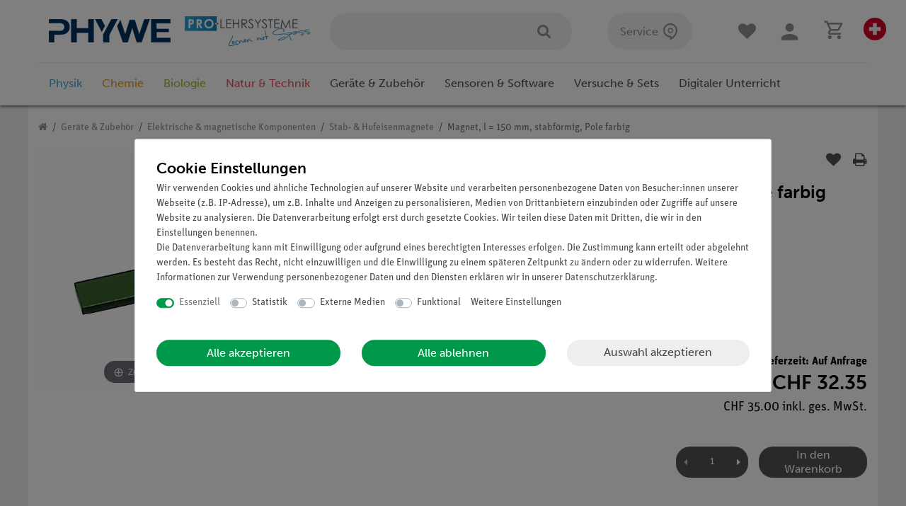

--- FILE ---
content_type: text/html; charset=UTF-8
request_url: https://www.phywe.ch/geraete-zubehoer/elektrische-magnetische-komponenten/stab-hufeisenmagnete/magnet-l-150-mm-stabfoermig-pole-farbig_1004_1935/
body_size: 113691
content:






<!DOCTYPE html>

<html lang="de" data-framework="vue" prefix="og: http://ogp.me/ns#" class="icons-loading">

<head>
                
                    

    <script type="text/javascript">
    (function() {
        var _availableConsents = {"necessary.consent":[true,[],null],"necessary.consentActiveStatus":[true,["consentActiveStatus","_transaction_ids","cr-freeze"],null],"necessary.externalId":[true,["externalID"],null],"necessary.session":[true,[],null],"necessary.csrf":[true,["XSRF-TOKEN"],null],"necessary.shopbooster_cookie":[true,["plenty_cache"],null],"tracking.googleanalytics":[false,["\/^_gat_UA-\/","\/^_ga_\/","_ga","_gid","_gat","AMP_TOKEN","__utma","__utmt","__utmb","__utmc","__utmz","__utmv","__utmx","__utmxx","_gaexp","_opt_awcid","_opt_awmid","_opt_awgid","_opt_awkid","_opt_utmc"],false],"media.reCaptcha":[null,[],null],"convenience.languageDetection":[null,[],null]};
        var _allowedCookies = ["plenty_cache","consentActiveStatus","_transaction_ids","cr-freeze","externalID","XSRF-TOKEN","plenty-shop-cookie","PluginSetPreview","SID_PLENTY_ADMIN_49089","PreviewCookie"] || [];

        window.ConsentManager = (function() {
            var _consents = (function() {
                var _rawCookie = document.cookie.split(";").filter(function (cookie) {
                    return cookie.trim().indexOf("plenty-shop-cookie=") === 0;
                })[0];

                if (!!_rawCookie) {
                    try {
                        _rawCookie = decodeURIComponent(_rawCookie);
                    } catch (e) {
                        document.cookie = "plenty-shop-cookie= ; expires = Thu, 01 Jan 1970 00:00:00 GMT"
                        return null;
                    }

                    try {
                        return JSON.parse(
                            _rawCookie.trim().substr("plenty-shop-cookie=".length)
                        );
                    } catch (e) {
                        return null;
                    }
                }
                return null;
            })();

            Object.keys(_consents || {}).forEach(function(group) {
                if(typeof _consents[group] === 'object' && _consents[group] !== null)
                {
                    Object.keys(_consents[group] || {}).forEach(function(key) {
                        var groupKey = group + "." + key;
                        if(_consents[group][key] && _availableConsents[groupKey] && _availableConsents[groupKey][1].length) {
                            Array.prototype.push.apply(_allowedCookies, _availableConsents[groupKey][1]);
                        }
                    });
                }
            });

            if(!_consents) {
                Object.keys(_availableConsents || {})
                    .forEach(function(groupKey) {
                        if(_availableConsents[groupKey] && ( _availableConsents[groupKey][0] || _availableConsents[groupKey][2] )) {
                            Array.prototype.push.apply(_allowedCookies, _availableConsents[groupKey][1]);
                        }
                    });
            }

            var _setResponse = function(key, response) {
                _consents = _consents || {};
                if(typeof key === "object" && typeof response === "undefined") {
                    _consents = key;
                    document.dispatchEvent(new CustomEvent("consent-change", {
                        detail: {key: null, value: null, data: key}
                    }));
                    _enableScriptsOnConsent();
                } else {
                    var groupKey = key.split(".")[0];
                    var consentKey = key.split(".")[1];
                    _consents[groupKey] = _consents[groupKey] || {};
                    if(consentKey === "*") {
                        Object.keys(_availableConsents).forEach(function(aKey) {
                            if(aKey.split(".")[0] === groupKey) {
                                _consents[groupKey][aKey.split(".")[1]] = response;
                            }
                        });
                    } else {
                        _consents[groupKey][consentKey] = response;
                    }
                    document.dispatchEvent(new CustomEvent("consent-change", {
                        detail: {key: key, value: response, data: _consents}
                    }));
                    _enableScriptsOnConsent();
                }
                if(!_consents.hasOwnProperty('_id')) {
                    _consents['_id'] = "d1a3d76787c583f5a84e4f300594c5998614eb0e";
                }

                Object.keys(_availableConsents).forEach(function(key) {
                    if((_availableConsents[key][1] || []).length > 0) {
                        if(_isConsented(key)) {
                            _availableConsents[key][1].forEach(function(cookie) {
                                if(_allowedCookies.indexOf(cookie) < 0) _allowedCookies.push(cookie);
                            });
                        } else {
                            _allowedCookies = _allowedCookies.filter(function(cookie) {
                                return _availableConsents[key][1].indexOf(cookie) < 0;
                            });
                        }
                    }
                });

                document.cookie = "plenty-shop-cookie=" + JSON.stringify(_consents) + "; path=/; secure";
            };
            var _hasResponse = function() {
                return _consents !== null;
            };

            var _expireDate = function() {
                var expireSeconds = 0;
                                const date = new Date();
                date.setSeconds(date.getSeconds() + expireSeconds);
                const offset = date.getTimezoneOffset() / 60;
                date.setHours(date.getHours() - offset)
                return date.toUTCString();
            }
            var _isConsented = function(key) {
                var groupKey = key.split(".")[0];
                var consentKey = key.split(".")[1];

                if (consentKey === "*") {
                    return Object.keys(_availableConsents).some(function (aKey) {
                        var aGroupKey = aKey.split(".")[0];
                        return aGroupKey === groupKey && _isConsented(aKey);
                    });
                } else {
                    if(!_hasResponse()) {
                        return _availableConsents[key][0] || _availableConsents[key][2];
                    }

                    if(_consents.hasOwnProperty(groupKey) && _consents[groupKey].hasOwnProperty(consentKey))
                    {
                        return !!_consents[groupKey][consentKey];
                    }
                    else {
                        if(!!_availableConsents[key])
                        {
                            return _availableConsents[key][0];
                        }

                        console.warn("Cookie has been blocked due to not being registered: " + key);
                        return false;
                    }
                }
            };
            var _getConsents = function() {
                var _result = {};
                Object.keys(_availableConsents).forEach(function(key) {
                    var groupKey = key.split(".")[0];
                    var consentKey = key.split(".")[1];
                    _result[groupKey] = _result[groupKey] || {};
                    if(consentKey !== "*") {
                        _result[groupKey][consentKey] = _isConsented(key);
                    }
                });
                return _result;
            };
            var _isNecessary = function(key) {
                return _availableConsents.hasOwnProperty(key) && _availableConsents[key][0];
            };
            var _enableScriptsOnConsent = function() {
                var elementsToEnable = document.querySelectorAll("script[data-cookie-consent]");
                Array.prototype.slice.call(elementsToEnable).forEach(function(el) {
                    if(el.dataset && el.dataset.cookieConsent && el.type !== "application/javascript") {
                        var newScript = document.createElement("script");
                        if(el.src) {
                            newScript.src = el.src;
                        } else {
                            newScript.textContent = el.textContent;
                        }
                        el.parentNode.replaceChild(newScript, el);
                    }
                });
            };
            window.addEventListener("load", _enableScriptsOnConsent);
            
            return {
                setResponse: _setResponse,
                hasResponse: _hasResponse,
                isConsented: _isConsented,
                getConsents: _getConsents,
                isNecessary: _isNecessary
            };
        })();
    })();
</script>


    
<meta charset="utf-8">
<meta http-equiv="X-UA-Compatible" content="IE=edge">
<meta name="viewport" content="width=device-width, initial-scale=1">
<meta name="generator" content="plentymarkets" />

    


<link rel="icon" type="img/ico" href="https://cdn02.plentymarkets.com/jd5w7us67fek/frontend/Onlineshop/Images/Favicon/favicon.ico">


                            <link rel="canonical" href="https://www.phywe.de/geraete-zubehoer/elektrische-magnetische-komponenten/stab-hufeisenmagnete/magnet-l-150-mm-stabfoermig-pole-farbig_1004_1935/">


            <link rel="alternate" hreflang="x-default" href="https://www.phywe.ch/geraete-zubehoer/elektrische-magnetische-komponenten/stab-hufeisenmagnete/magnet-l-150-mm-stabfoermig-pole-farbig_1004_1935/"/>
            <link rel="alternate" hreflang="de" href="https://www.phywe.ch/geraete-zubehoer/elektrische-magnetische-komponenten/stab-hufeisenmagnete/magnet-l-150-mm-stabfoermig-pole-farbig_1004_1935/"/>
    
<style data-font="Custom-Font">
    
                
        .icons-loading .fa { visibility: hidden !important; }
    #varianten .itemslist .variation-select .col-6 {
        display: none !important;
    }
    #varianten .itemslist .variation-select .col-12, #varianten .itemslist .variation-select .col-12 .input-unit {
        flex: 100%;
        width: 100%;
        min-width: unset !important;
        max-width: 100%;
        margin-bottom: 0 !important;
    }
    #varianten .itemslist .variation-select .col-12 .input-unit {
        position: relative;
        bottom: -5px;
    }
    #varianten .itemslist .variation-select .col-12 .input-unit label {
        display: none !important;
    }
</style>

<link rel="preload" href="https://cdn02.plentymarkets.com/jd5w7us67fek/plugin/382/ceres/css/ceres-icons.css" as="style" onload="this.onload=null;this.rel='stylesheet';">
<noscript><link rel="stylesheet" href="https://cdn02.plentymarkets.com/jd5w7us67fek/plugin/382/ceres/css/ceres-icons.css"></noscript>

                <link rel="preload" as="style" href="https://cdn02.plentymarkets.com/jd5w7us67fek/plugin/382/phywe/css/ceres-base.min.css?v=ec6a6c7a42491c3278b72c8b661f7e711a14ab2d">
    <link rel="stylesheet" href="https://cdn02.plentymarkets.com/jd5w7us67fek/plugin/382/phywe/css/ceres-base.min.css?v=ec6a6c7a42491c3278b72c8b661f7e711a14ab2d">


<script type="application/javascript">
    /*! loadCSS. [c]2017 Filament Group, Inc. MIT License */
    /* This file is meant as a standalone workflow for
    - testing support for link[rel=preload]
    - enabling async CSS loading in browsers that do not support rel=preload
    - applying rel preload css once loaded, whether supported or not.
    */
    (function( w ){
        "use strict";
        // rel=preload support test
        if( !w.loadCSS ){
            w.loadCSS = function(){};
        }
        // define on the loadCSS obj
        var rp = loadCSS.relpreload = {};
        // rel=preload feature support test
        // runs once and returns a function for compat purposes
        rp.support = (function(){
            var ret;
            try {
                ret = w.document.createElement( "link" ).relList.supports( "preload" );
            } catch (e) {
                ret = false;
            }
            return function(){
                return ret;
            };
        })();

        // if preload isn't supported, get an asynchronous load by using a non-matching media attribute
        // then change that media back to its intended value on load
        rp.bindMediaToggle = function( link ){
            // remember existing media attr for ultimate state, or default to 'all'
            var finalMedia = link.media || "all";

            function enableStylesheet(){
                // unbind listeners
                if( link.addEventListener ){
                    link.removeEventListener( "load", enableStylesheet );
                } else if( link.attachEvent ){
                    link.detachEvent( "onload", enableStylesheet );
                }
                link.setAttribute( "onload", null );
                link.media = finalMedia;
            }

            // bind load handlers to enable media
            if( link.addEventListener ){
                link.addEventListener( "load", enableStylesheet );
            } else if( link.attachEvent ){
                link.attachEvent( "onload", enableStylesheet );
            }

            // Set rel and non-applicable media type to start an async request
            // note: timeout allows this to happen async to let rendering continue in IE
            setTimeout(function(){
                link.rel = "stylesheet";
                link.media = "only x";
            });
            // also enable media after 3 seconds,
            // which will catch very old browsers (android 2.x, old firefox) that don't support onload on link
            setTimeout( enableStylesheet, 3000 );
        };

        // loop through link elements in DOM
        rp.poly = function(){
            // double check this to prevent external calls from running
            if( rp.support() ){
                return;
            }
            var links = w.document.getElementsByTagName( "link" );
            for( var i = 0; i < links.length; i++ ){
                var link = links[ i ];
                // qualify links to those with rel=preload and as=style attrs
                if( link.rel === "preload" && link.getAttribute( "as" ) === "style" && !link.getAttribute( "data-loadcss" ) ){
                    // prevent rerunning on link
                    link.setAttribute( "data-loadcss", true );
                    // bind listeners to toggle media back
                    rp.bindMediaToggle( link );
                }
            }
        };

        // if unsupported, run the polyfill
        if( !rp.support() ){
            // run once at least
            rp.poly();

            // rerun poly on an interval until onload
            var run = w.setInterval( rp.poly, 500 );
            if( w.addEventListener ){
                w.addEventListener( "load", function(){
                    rp.poly();
                    w.clearInterval( run );
                } );
            } else if( w.attachEvent ){
                w.attachEvent( "onload", function(){
                    rp.poly();
                    w.clearInterval( run );
                } );
            }
        }


        // commonjs
        if( typeof exports !== "undefined" ){
            exports.loadCSS = loadCSS;
        }
        else {
            w.loadCSS = loadCSS;
        }
    }( typeof global !== "undefined" ? global : this ) );

    if(document.fonts) {
        document.fonts.addEventListener("loadingdone", function(evt) {
            if(document.fonts.check("1em FontAwesome")) {
                document.documentElement.classList.remove('icons-loading');
            }
        });

        window.addEventListener("load", function(evt) {
            if(document.fonts.check("1em FontAwesome")) {
                document.documentElement.classList.remove('icons-loading');
            }
        });
    } else {
        document.documentElement.classList.remove('icons-loading');
    }
</script>

                    

<!-- Extend the existing style with a template -->
                            


<script>

    
    function setCookie(name,value,days) {
        var expires = "";
        if (days) {
            var date = new Date();
            date.setTime(date.getTime() + (days*24*60*60*1000));
            expires = "; expires=" + date.toUTCString();
        }
        document.cookie = name + "=" + (value || "")  + expires + "; path=/";
    }
    function getCookie(name) {
        var nameEQ = name + "=";
        var ca = document.cookie.split(';');
        for (var i = 0; i < ca.length; i++) {
            var c = ca[i];
            while (c.charAt(0) == ' ') c = c.substring(1, c.length);
            if (c.indexOf(nameEQ) == 0) return c.substring(nameEQ.length, c.length);
        }
        return null;
    }

    if (getCookie("externalID") == null) {
        setCookie("externalID",  '697ce53a78ad8' + Math.random(), 100);
    }

    let consentActiveStatus = [{"googleanalytics":"true","googleads":"false","facebookpixel":"false","bingads":"false","pinterest":"false","adcell":"false","econda":"false","channelpilot":"false","sendinblue":"false","hotjar":"false","moebelde":"false","intelligentreach":"false","clarity":"false","awin":"false","belboon":"false"}];
    setCookie("consentActiveStatus",JSON.stringify(consentActiveStatus),100);

    function normalizeString(a) {
        return a.replace(/[^\w\s]/gi, '');
    }

    function convertAttributesToText(attributes){
        var variantText = '';

        if(attributes.length){
            for(let i = 0; i < attributes.length ; i++){
                variantText+= attributes[i]["value"]["names"]["name"];
                if(i !== (attributes.length-1)){
                    variantText+= ", ";
                }
            }
        }
        return variantText;
    }

    function sendProductListClick(position, products) {
        var payload = {

            'ecommerce': {
                'currencyCode': '',
                'click': {
                    'actionField': {'list': ''},
                    'products': new Array(products[position])
                }
            },
            'ga4Event': 'select_item',
            'nonInteractionHit': false,
            'event': 'ecommerceEvent',
            'eventCategory': 'E-Commerce',
            'eventAction': 'Produktklick',
            'eventLabel': '',
            'eventValue': undefined
        };
        dataLayer.push(payload);    }

    function capiCall(payload){
            }

    window.dataLayer = window.dataLayer || [];

    
    document.addEventListener("consent-change", function (e){

        
        var consentIntervall = setInterval(function(){

            
            var payload = {
                'event': 'consentChanged'
            };
            dataLayer.push(payload);
            clearInterval(consentIntervall);
        }, 200);

    });
</script>


                    
            <link rel="preload" href="https://use.typekit.net/rjl0xzy.css" as="style" onload="this.onload=null;this.rel='stylesheet';">
    








            



    
    
                    

    
    
    
    
    

    


<meta name="robots" content="ALL">
    <meta name="keywords" content="&amp;lt;p&amp;gt;&amp;lt;strong&amp;gt;&amp;lt;/strong&amp;gt;&amp;lt;/p&amp;gt; 
&amp;lt;p&amp;gt;Zur Durchführung von Versuchen zum Magnetismus.&amp;lt;/p&amp;gt; 
&amp;lt;p&amp;gt;&amp;lt;strong&amp;gt;Ausstattung und technische Daten&amp;lt;/strong&amp;gt;&amp;lt;/p&amp;gt; 
&amp;lt;ul&amp;gt; 
 &amp;lt;li&amp;gt;Mit farbi">
<meta property="og:title" content="Magnet, l = 150 mm, stabförmig, Pole farbig | PHYWE"/>
<meta property="og:type" content="article"/>
<meta property="og:url" content="https://www.phywe.ch/geraete-zubehoer/elektrische-magnetische-komponenten/stab-hufeisenmagnete/magnet-l-150-mm-stabfoermig-pole-farbig_1004_1935/"/>
<meta property="og:image" content="https://cdn02.plentymarkets.com/jd5w7us67fek/item/images/1004/full/06310-00-1627221840.jpg"/>

<script type="application/ld+json">
            {
            "@context"      : "http://schema.org/",
            "@type"         : "Product",
            "@id"           : "1935",
            "name"          : "Magnet, l = 150 mm, stabförmig, Pole farbig",
            "category"      : "Stab- &amp; Hufeisenmagnete",
            "releaseDate"   : "",
            "image"         : "https://cdn02.plentymarkets.com/jd5w7us67fek/item/images/1004/preview/06310-00-1627221840.jpg",
            "identifier"    : "1935",
            "description"   : " Unknown Funktion und Verwendung Zur Durchführung von Versuchen zum Magnetismus. Ausstattung und technische Daten Mit farbiger Polkennzeichnung. Maße (mm): 150 x 20. Material: Al Ni Co. ",
            "disambiguatingDescription" : "Magnet, l = 150 mm, stabförmig, Pole farbig",
                                                    "sku"           : "1935",
                                                                                    "offers": {
            "@type"         : "Offer",
            "priceCurrency" : "CHF",
            "price"         : "22.13",
                                    "url"           : "https://www.phywe.ch/geraete-zubehoer/elektrische-magnetische-komponenten/stab-hufeisenmagnete/magnet-l-150-mm-stabfoermig-pole-farbig_1004_1935/",
                                    "availability"  : "http://schema.org/InStock",
            "itemCondition" : "Neu"
            }},
            "depth": {
            "@type"         : "QuantitativeValue",
            "value"         : "0"
            },
            "width": {
            "@type"         : "QuantitativeValue",
            "value"         : "0"
            },
            "height": {
            "@type"         : "QuantitativeValue",
            "value"         : "0"
            },
            "weight": {
            "@type"         : "QuantitativeValue",
            "value"         : "0"
            }
            }
        </script>

<title>Magnet, l = 150 mm, stabförmig, Pole farbig | PHYWE</title>

            <link rel="apple-touch-icon" sizes="180x180" href="https://cdn02.plentymarkets.com/jd5w7us67fek/frontend/Onlineshop/Images/Favicon/apple-touch-icon.png"><link rel="icon" type="image/png" sizes="32x32" href="https://cdn02.plentymarkets.com/jd5w7us67fek/frontend/Onlineshop/Images/Favicon/favicon-32x32.png"><link rel="icon" type="image/png" sizes="16x16" href="https://cdn02.plentymarkets.com/jd5w7us67fek/frontend/Onlineshop/Images/Favicon/favicon-16x16.png"><link rel="manifest" href="https://cdn02.plentymarkets.com/jd5w7us67fek/frontend/Onlineshop/Images/Favicon/site.webmanifest"><link rel="mask-icon" href="https://cdn02.plentymarkets.com/jd5w7us67fek/frontend/Onlineshop/Images/Favicon/safari-pinned-tab.svg" color="#5bbad5"><link rel="shortcut icon" href="https://cdn02.plentymarkets.com/jd5w7us67fek/frontend/Onlineshop/Images/Favicon/favicon.ico"><meta name="msapplication-TileColor" content="#da532c"><meta name="msapplication-config" content="https://cdn02.plentymarkets.com/jd5w7us67fek/frontend/Onlineshop/Images/Favicon/browserconfig.xml"><meta name="theme-color" content="#ffffff"><script>        let isSignUp = false;        document.addEventListener("onSignUpSuccess", function (e) {                        isSignUp = true;            localStorage.setItem("signupTime", new Date().getTime());        });        document.addEventListener("onSetUserData", function (e) {                        if (e.detail.oldState.user.userData == null && e.detail.newState.user.userData !== null) {                let lastSignUpTime = localStorage.getItem("signupTime");                let timeDiff = new Date().getTime() - lastSignUpTime;                let is24HoursPassed = timeDiff > 24 * 60 * 60 * 1000;                if (isSignUp || is24HoursPassed) {                                        var payload = {                        'event': isSignUp ? 'sign_up' : 'login',                        'user_id': e.detail.newState.user.userData.id,                        'pageType': 'tpl.item'                    };                    dataLayer.push(payload);                                        isSignUp = false;                }            }        });                var payload ={            'event': 'facebookEvent',            'event_id': '697ce53abf45e' + Math.random(),            'facebookEventName': 'PageView'        };        dataLayer.push(payload);        capiCall(payload);                document.addEventListener("onAddWishListId", function (e) {            var payload = {                'event': 'AddToWishlist',                'event_id': '697ce53abf45e' + Math.random(),                'ga4Event': 'add_to_wishlist',                'content_name': 'Artikeldetailseite',                'content_category': '',                'content_type': 'product',                'content_ids': e.detail.payload,                'contents': '',                'currency': 'CHF',                'value': '0.01'            };            dataLayer.push(payload);                    });        document.addEventListener("onSetWishListItems", function (e) {            console.log(e.detail.payload);            if (typeof e.detail.payload !== 'undefined') {                var products = [];                var idList = [];                var contents = [];                e.detail.payload.forEach(function (item, index) {                    products.push({                        id: item.data.item.id + '',                        name: item.data.texts.name1,                        price: item.data.prices.default.price.value + '',                        brand: item.data.item.manufacturer.externalName,                        category: item.data.texts.urlPath,                        variant: convertAttributesToText(item.data.attributes),                        position: index,                        list: 'Wunschliste'                    });                    contents.push({                        id: item.data.item.id,                        quantity: 1,                        item_price: item.data.prices.default.price.value                    });                    idList.push(item.id);                });                var payload = {                    'ecommerce': {                        'currencyCode': 'CHF',                        'impressions': products                    },                    'google_tag_params': {                        'ecomm_prodid': idList,                        'ecomm_pagetype': 'other',                        'ecomm_category': 'Wunschliste',                    },                    'content_ids': idList,                    'content_name': 'Wunschliste',                    'content_type': 'product',                    'contents': contents,                    'currency': 'CHF',                    'value': '0.01',                    'event': 'ecommerceEvent',                    'event_id': '697ce53abf45e' + Math.random(),                    'ga4Event': 'view_item_list',                    'eventCategory': 'E-Commerce',                    'eventAction': 'Produktimpression',                    'eventLabel': 'Artikeldetailseite',                    'eventValue': undefined                };                dataLayer.push(payload);                capiCall(payload);                /*document.addEventListener("DOMContentLoaded", function(event) {                    var mountedItems = document.querySelectorAll(".wishlist .basket-list-item .meta-container a");                    if (mountedItems.length > 0) {                        for (let i = 0; i < mountedItems.length; i++) {                            mountedItems[i].addEventListener("click", function () {                                sendProductListClick(i, products);                            })                        }                    }else{                        console.warn("[Google Analytics] Init product click-listener failed: category-item not found");                    }                });*/            }        });        document.addEventListener("onContactFormSend", function (e) {            var payload ={                'event': 'facebookEvent',                'event_id': '697ce53abf45e' + Math.random(),                'facebookEventName': 'Contact',                'currency': 'CHF',                'value': '0.01'            };            dataLayer.push(payload);            capiCall(payload);        });        document.addEventListener("onSetVariationOrderProperty", function (e) {            var payload = {                'event': 'facebookEvent',                'facebookEventName': 'CustomizeProduct',                'event_id': '697ce53abf45e' + Math.random(),                'currency': 'CHF',                'value': '0.01'            };            dataLayer.push(payload);            capiCall(payload);        });        document.addEventListener("onAddBasketItem", function (e) {                        var payload = {                'ecommerce': {                    'currencyCode': 'CHF',                    'add': {                        'actionField':                            {'list': 'Artikeldetailseite'},                        'products': [{                            'id': e.detail.payload[0].variationId + '',                            'quantity': e.detail.payload[0].quantity,                            'price': e.detail.payload[0].price+'',                            'variant': convertAttributesToText(e.detail.payload[0].variation.data.attributes),                            'name': e.detail.payload[0].variation.data.texts.name1,                            'brand': e.detail.payload[0].variation.data.item.manufacturer.externalName,                            'category': e.detail.payload[0].variation.data.texts.urlPath                                                    }]                    }                },                'content_name': 'Artikeldetailseite',                'content_type': 'product',                'content_ids': e.detail.payload[0].variationId,                'contents': [{                    'id': e.detail.payload[0].variationId,                    'quantity': e.detail.payload[0].quantity,                    'item_price': e.detail.payload[0].price                }],                'currency': 'CHF',                'value': '0.01',                'addCartValue':e.detail.payload[0].price+'',                'addCartQty': e.detail.payload[0].quantity,                'addCartId':e.detail.payload[0].variationId + '',                'addCartVariant': convertAttributesToText(e.detail.payload[0].variation.data.attributes),                'addCartName': e.detail.payload[0].variation.data.texts.name1,                'addCartBrand': e.detail.payload[0].variation.data.item.manufacturer.externalName,                'addCartCategory': e.detail.payload[0].variation.data.texts.urlPath,                'addCartImage': e.detail.payload[0].variation.data.images.all[0].url,                'addCartItemLink': "https://www.phywe.ch/a-" + e.detail.payload[0].variation.data.item.id,                'nonInteractionHit': false,                'event': 'ecommerceEvent',                'event_id': '697ce53abf45e' + Math.random(),                'ga4Event': 'add_to_cart',                'eventCategory': 'E-Commerce',                'eventAction': 'addToCart',                'eventLabel': undefined,                'eventValue': undefined            };            dataLayer.push(payload);            capiCall(payload);        }, false);        document.addEventListener("onRemoveBasketItem", function (e) {            changeQty('remove', e);        });        document.addEventListener("onUpdateBasketItemQuantity",function (e) {            function isCurrentItem(item) {                return item.id == e.detail.payload.id;            }            currentBasketItem = e.detail.oldState.basket.items.find(isCurrentItem);            var origQty = currentBasketItem.quantity;            var newQty = e.detail.payload.quantity;            var qtyDiff = newQty - origQty;            if (qtyDiff > 0) {                changeQty("add", e, qtyDiff);            }            else{                changeQty("remove", e, qtyDiff *= -1);            }        });        document.addEventListener("onUpdateBasketItem", function (e) {            function isCurrentItem(item) {                return item.id == e.detail.payload.id;            }            currentBasketItem = e.detail.oldState.basket.items.find(isCurrentItem);            var origQty = currentBasketItem.quantity;            var newQty = e.detail.payload.quantity;            var qtyDiff = newQty - origQty;            if (qtyDiff > 0) {                changeQty("add", e, qtyDiff);            }        });        function changeQty(action, e, qty = e.detail.quantity) {            var currentBasketItem;            if (e.type === "onRemoveBasketItem") {                function isCurrentItem(item) {                    return item.id == e.detail.payload;                }                currentBasketItem = e.detail.oldState.basket.items.find(isCurrentItem);                qty = currentBasketItem.quantity;            } else {                function isCurrentItem(item) {                    return item.variationId == e.detail.payload.variationId;                }                currentBasketItem = e.detail.newState.basket.items.find(isCurrentItem);            }                        var payload = {                'ecommerce': {                    'currencyCode': 'CHF',                    [action]: {                        'products': [{                            'name': currentBasketItem.variation.data.texts.name1,                            'id': currentBasketItem.variationId + '',                            'price': currentBasketItem.price + '',                            'variant': convertAttributesToText(currentBasketItem.variation.data.attributes),                            'brand': currentBasketItem.variation.data.item.manufacturer.externalName,                            'category': currentBasketItem.variation.data.texts.urlPath,                            'quantity': qty                                                      }]                    }                },                'content_name': 'Warenkorbvorschau',                'content_type': 'product',                'content_ids': currentBasketItem.variationId,                'contents': [{                    'id': currentBasketItem.variationId,                    'quantity': qty,                    'item_price': currentBasketItem.price                }],                'currency': 'CHF',                'value': '0.01',                'addCartValue':currentBasketItem.price+'',                'addCartQty': currentBasketItem.quantity,                'addCartId':currentBasketItem.variationId + '',                'addCartVariant': convertAttributesToText(currentBasketItem.variation.data.attributes),                'addCartName': currentBasketItem.variation.data.texts.name1,                'addCartBrand': currentBasketItem.variation.data.item.manufacturer.externalName,                'addCartCategory': currentBasketItem.variation.data.texts.urlPath,                'addCartImage':  currentBasketItem.variation.data.images.all[0].url,                'addCartItemLink': "https://www.phywe.ch/a-" +  currentBasketItem.variation.data.item.id,                'nonInteractionHit': false,                'event': 'ecommerceEvent',                'event_id': '697ce53abf45e' + Math.random(),                'eventCategory': 'E-Commerce',                'ga4Event' : action + (action === 'add' ? '_to': '_from') + '_cart',                'eventAction': action + 'FromCart',                'eventLabel': undefined,                'eventValue': undefined            };            dataLayer.push(payload);            capiCall(payload);        }    </script><script>    var payload ={        'ecommerce': {            'currencyCode': 'CHF',            'detail': {                                'products': [{                    'id': '1935',                    'name': 'Magnet, l = 150 mm, stabförmig, Pole farbig',                    'price': '22.126734505088',                    'brand': '',                    'category': 'geraete-zubehoer/elektrische-magnetische-komponenten/stab-hufeisenmagnete/magnet-l-150-mm-stabfoermig-pole-farbig',                    'variant': ''                }]            }        },        'google_tag_params': {            'ecomm_prodid': '1935',            'ecomm_pagetype': 'product',            'ecomm_totalvalue': '22.126734505088',            'ecomm_category': 'Geräte &amp; Zubehör/Elektrische &amp; magnetische Komponenten/Stab- &amp; Hufeisenmagnete'        },        'content_ids': 1935,        'content_name': normalizeString('Magnet, l = 150 mm, stabförmig, Pole farbig'),        'content_type': 'product',        'contents': [{            'id': '1935',            'quantity': 1,            'item_price': 22.126734505088        }],        'currency': 'CHF',        'categoryId': 111,        'value': '0.01',        'event': 'ecommerceEvent',        'event_id': '697ce53abf45e' + Math.random(),        'ga4Event' : 'view_item',        'eventCategory': 'E-Commerce',        'eventAction': 'Produktdetailseite',        'eventLabel': undefined,        'eventValue': undefined    };    dataLayer.push(payload);    capiCall(payload);        document.addEventListener("onVariationChanged", function (e) {            var payload = {                'event': 'facebookEvent',                'facebookEventName': 'CustomizeProduct',                'event_id': '697ce53abf45e' + Math.random(),                'currency': 'CHF',                'value': '0.01'            };            dataLayer.push(payload);            capiCall(payload);        var payload = {            'ecommerce': {                'currencyCode': 'CHF',                'detail': {                    'products': [{                        'id': e.detail.documents[0].id + "",                        'name': e.detail.documents[0].data.texts.name1,                        'price': e.detail.documents[0].data.prices.default.price.value + "",                        'brand': e.detail.documents[0].data.item.manufacturer.externalName + "",                        'category': e.detail.documents[0].data.texts.urlPath,                        'variant': convertAttributesToText(e.detail.documents[0].data.attributes)                    }]                }            },            'google_tag_params': {                'ecomm_prodid': e.detail.documents[0].id,                'ecomm_pagetype': 'product',                'ecomm_totalvalue': e.detail.documents[0].data.prices.default.price.value,                'ecomm_category': 'Geräte &amp; Zubehör/Elektrische &amp; magnetische Komponenten/Stab- &amp; Hufeisenmagnete'            },            'content_ids': e.detail.documents[0].id,            'content_name': normalizeString(e.detail.documents[0].data.texts.name1),            'content_type': 'product',            'currency': 'CHF',            'value': '0.01',            'event': 'ecommerceEvent',            'event_id': '697ce53abf45e' + Math.random(),            'ga4Event' : 'view_item',            'nonInteractionHit': false,            'eventCategory': 'E-Commerce',            'eventAction': 'Produktdetailseite',            'eventLabel': undefined,            'eventValue': undefined        };        dataLayer.push(payload);        capiCall(payload);    }, false);</script><!-- Google Tag Manager --><script >        (function (w, d, s, l, i) {            w[l] = w[l] || [];            w[l].push({                'gtm.start':                    new Date().getTime(), event: 'gtm.js'            });            var f = d.getElementsByTagName(s)[0],                j = d.createElement(s), dl = l != 'dataLayer' ? '&l=' + l : '';            j.async = true;            j.src =                'https://www.googletagmanager.com/gtm.js?id=' + i + dl;            f.parentNode.insertBefore(j, f);        })(window, document, 'script', 'dataLayer', 'GTM-PPWXFCF');</script><!-- End Google Tag Manager -->
            <style>
/*! nouislider - 14.0.3 - 10/10/2019 */
.noUi-target,.noUi-target *{-webkit-touch-callout:none;-webkit-tap-highlight-color:transparent;-webkit-user-select:none;-ms-touch-action:none;touch-action:none;-ms-user-select:none;-moz-user-select:none;user-select:none;-moz-box-sizing:border-box;box-sizing:border-box}.noUi-target{position:relative;direction:ltr}.noUi-base,.noUi-connects{width:100%;height:100%;position:relative;z-index:1}.noUi-connects{overflow:hidden;z-index:0}.noUi-connect,.noUi-origin{will-change:transform;position:absolute;z-index:1;top:0;left:0;-ms-transform-origin:0 0;-webkit-transform-origin:0 0;-webkit-transform-style:preserve-3d;transform-origin:0 0;transform-style:flat}.noUi-connect{height:100%;width:100%}.noUi-origin{height:10%;width:10%}html:not([dir=rtl]) .noUi-horizontal .noUi-origin{left:auto;right:0}.noUi-vertical .noUi-origin{width:0}.noUi-horizontal .noUi-origin{height:0}.noUi-handle{-webkit-backface-visibility:hidden;backface-visibility:hidden;position:absolute}.noUi-touch-area{height:100%;width:100%}.noUi-state-tap .noUi-connect,.noUi-state-tap .noUi-origin{-webkit-transition:transform .3s;transition:transform .3s}.noUi-state-drag *{cursor:inherit!important}.noUi-horizontal{height:18px}.noUi-horizontal .noUi-handle{width:34px;height:28px;left:-17px;top:-6px}.noUi-vertical{width:18px}.noUi-vertical .noUi-handle{width:28px;height:34px;left:-6px;top:-17px}html:not([dir=rtl]) .noUi-horizontal .noUi-handle{right:-17px;left:auto}.noUi-target{background:#FAFAFA;border-radius:4px;border:1px solid #D3D3D3;box-shadow:inset 0 1px 1px #F0F0F0,0 3px 6px -5px #BBB}.noUi-connects{border-radius:3px}.noUi-connect{background:#3FB8AF}.noUi-draggable{cursor:ew-resize}.noUi-vertical .noUi-draggable{cursor:ns-resize}.noUi-handle{border:1px solid #D9D9D9;border-radius:3px;background:#FFF;cursor:default;box-shadow:inset 0 0 1px #FFF,inset 0 1px 7px #EBEBEB,0 3px 6px -3px #BBB}.noUi-active{box-shadow:inset 0 0 1px #FFF,inset 0 1px 7px #DDD,0 3px 6px -3px #BBB}.noUi-handle:after,.noUi-handle:before{content:"";display:block;position:absolute;height:14px;width:1px;background:#E8E7E6;left:14px;top:6px}.noUi-handle:after{left:17px}.noUi-vertical .noUi-handle:after,.noUi-vertical .noUi-handle:before{width:14px;height:1px;left:6px;top:14px}.noUi-vertical .noUi-handle:after{top:17px}[disabled] .noUi-connect{background:#B8B8B8}[disabled] .noUi-handle,[disabled].noUi-handle,[disabled].noUi-target{cursor:not-allowed}.noUi-pips,.noUi-pips *{-moz-box-sizing:border-box;box-sizing:border-box}.noUi-pips{position:absolute;color:#999}.noUi-value{position:absolute;white-space:nowrap;text-align:center}.noUi-value-sub{color:#ccc;font-size:10px}.noUi-marker{position:absolute;background:#CCC}.noUi-marker-sub{background:#AAA}.noUi-marker-large{background:#AAA}.noUi-pips-horizontal{padding:10px 0;height:80px;top:100%;left:0;width:100%}.noUi-value-horizontal{-webkit-transform:translate(-50%,50%);transform:translate(-50%,50%)}.noUi-rtl .noUi-value-horizontal{-webkit-transform:translate(50%,50%);transform:translate(50%,50%)}.noUi-marker-horizontal.noUi-marker{margin-left:-1px;width:2px;height:5px}.noUi-marker-horizontal.noUi-marker-sub{height:10px}.noUi-marker-horizontal.noUi-marker-large{height:15px}.noUi-pips-vertical{padding:0 10px;height:100%;top:0;left:100%}.noUi-value-vertical{-webkit-transform:translate(0,-50%);transform:translate(0,-50%);padding-left:25px}.noUi-rtl .noUi-value-vertical{-webkit-transform:translate(0,50%);transform:translate(0,50%)}.noUi-marker-vertical.noUi-marker{width:5px;height:2px;margin-top:-1px}.noUi-marker-vertical.noUi-marker-sub{width:10px}.noUi-marker-vertical.noUi-marker-large{width:15px}.noUi-tooltip{display:block;position:absolute;border:1px solid #D9D9D9;border-radius:3px;background:#fff;color:#000;padding:5px;text-align:center;white-space:nowrap}.noUi-horizontal .noUi-tooltip{-webkit-transform:translate(-50%,0);transform:translate(-50%,0);left:50%;bottom:120%}.noUi-vertical .noUi-tooltip{-webkit-transform:translate(0,-50%);transform:translate(0,-50%);top:50%;right:120%}
</style>
    
                                    
                                
</head>
<body  class="page-singleitem item-1004 variation-1935 category-23 mandant-49089 ">

                    

<script>
    if('ontouchstart' in document.documentElement)
    {
        document.body.classList.add("touch");
    }
    else
    {
        document.body.classList.add("no-touch");
    }
</script>


<div id="vue-app" class="app">
    
    <lazy-hydrate when-idle>
        <notifications template="#vue-notifications" :initial-notifications="{&quot;error&quot;:null,&quot;warn&quot;:null,&quot;info&quot;:null,&quot;success&quot;:null,&quot;log&quot;:null}"></notifications>
    </lazy-hydrate>


    

    

 
    <header id="page-header" class="default-header d-print-none">
        <div class="container-max">
            <div class="row flex-row-reverse position-relative">
                <div id="page-header-parent" class="col-12 header-container">
                    <div class="top-bar header-fw" style="display:none;">
                        <div class="container-max px-0 pr-lg-3">
                            <div class="row mx-0 flex-row-reverse position-relative">
                                                    
                                <div class="top-bar-items">
                                    <div class="controls">
                                        <ul id="controlsList" class="controls-list mb-0 d-flex list-inline pl-2 pl-sm-1 pl-md-0">
                                            <li class="list-inline-item control-user">
                                                <client-only>
                                                    <user-login-handler>
                                                        <a class="nav-link" data-toggle="modal" aria-label="Anmelden">
                                                            <i class="fa fa-user mr-0 mr-sm-1" aria-hidden="true"></i>
                                                            <span class="d-none d-sm-inline">Anmelden</span>
                                                        </a>
                                                        <a class="nav-link" data-toggle="modal" aria-label="Registrieren">
                                                            <i class="fa fa-user-plus mr-0 mr-sm-1" aria-hidden="true"></i>
                                                            <span class="d-none d-sm-inline">Registrieren</span>
                                                        </a>
                                                    </user-login-handler>
                                                </client-only>
                                            </li>
                                            <li class="list-inline-item dropdown control-languages">
                                                <a class="nav-link"
                                                   data-toggle="collapse"
                                                   href="#countrySettings"
                                                   aria-expanded="false"
                                                   aria-controls="countrySettings"
                                                   data-parent="#controlsList"
                                                   aria-label="Land">
                                                    <i class="flag-icon flag-icon-de"></i>
                                                </a>
                                            </li>

                                                                                        <li class="list-inline-item control-search">
                                                <a class="anicon anicon-search-xcross nav-link"
                                                   data-toggle="collapse"
                                                   href="#searchBox"
                                                   aria-expanded="false"
                                                   aria-controls="searchBox"
                                                   data-parent="#controlsList"
                                                   aria-label="Suche"
                                                   @mouseover.once="$store.dispatch('loadComponent', 'item-search')">
                                                    <span class="anicon-search-item" aria-hidden="true"></span>
                                                </a>
                                            </li>
                                                                                            <li class="list-inline-item control-wish-list">
                                                    <lazy-hydrate when-idle>
                                                        <wish-list-count>
                                                            <a class="nav-link" aria-label="Wunschliste">
                                                                <span class="badge-right mr-1 d-none d-sm-inline">0</span>
                                                                <i class="fa fa-heart-o" aria-hidden="true"></i>
                                                            </a>
                                                        </wish-list-count>
                                                    </lazy-hydrate>
                                                </li>
                                                                                        <li class="list-inline-item control-basket position-relative">
                                                <a v-toggle-basket-preview href="#" class="toggle-basket-preview nav-link" >
                                                    
                                                    <icon icon="shopping-cart" class-loading="fa-refresh" :loading="$store.state.basket.isBasketLoading"></icon>
                                                                                                            <span class="badge p-0 ml-2" v-if="!$store.state.basket.showNetPrices" v-basket-item-sum="$store.state.basket.data.itemSum">0,00 CHF</span>
                                                        <span class="badge p-0 ml-2" v-else v-cloak v-basket-item-sum="$store.state.basket.data.itemSumNet">0,00 CHF</span>
                                                                                                    </a>

                                            </li>
                                        </ul>
                                    </div>
                                </div>
                            </div>
                        </div>

                        <div class="container-max px-0 px-lg-3">
                            <div class="row mx-0 flex-row-reverse position-relative">
                                <div id="searchBox" class="cmp cmp-search-box collapse">

                                                                            <lazy-load component="item-search">
                                            <item-search></item-search>
                                        </lazy-load>
                                                                    </div>

                                                            </div>
                        </div>
                    </div>

                    <nav class="navbar header-fw p-0 border-bottom megamenu">
    <div class="container-max d-block">
        <div class="row mx-0 position-relative d-flex my-3">
            <div class="brand-wrapper px-lg-3 d-flex flex-grow-1">
                                    <a class="navbar-brand py-2 order-2 order-lg-1 flex-fill text-center" href="/">
                        <img alt="PHYWE" src="https://cdn02.plentymarkets.com/jd5w7us67fek/frontend/Onlineshop/Images/Logo/phywe-logo_min.png" class="img-fluid" />
                                                    <img src="https://cdn02.plentymarkets.com/jd5w7us67fek/frontend/Onlineshop/Images/pls_logo_transparent-resize.png" class="img-fluid ml-2" style="max-height:42px;">
                                            </a>
                                <button v-open-mobile-navigation class="navbar-toggler d-lg-none p-3" type="button" @mouseover.once="$store.dispatch('loadComponent', 'phywe-avatar-mobile')">
                    &#9776;
                </button>
            </div>
                        <div class="search-wrapper">
                <item-search :timeout="1">
                    <template #autocomplete-suggestions>
                        <div class="autocomplete-suggestions shadow bg-white w-100">
                            <div class="widget widget-grid widget-two-col row">
                                <div class="widget-inner col-xl-6 widget-prop-xl-3-1 col-lg-6 widget-prop-lg-3-1 col-md-6 widget-prop-md-3-1 col-sm-12 widget-prop-sm-3-1 widget-stacked-mobile col-12 widget-prop-3-1 widget-stacked-mobile">
                                    <div><div class="widget widget-search-suggestion-item widget-none">
                                            <div class="px-3 pt-3 border-bottom" >
                                                <h4>Artikel</h4>
                                            </div>
                                            <search-suggestion-item
                                                    :show-images="true"
                                                    suggestion-type="item"
                                                    :show-count="false"
                                                    :show-additional-information="true">
                                            </search-suggestion-item>
                                        </div>
                                    </div>
                                </div>
                                <div class="widget-inner col-xl-6 widget-prop-xl-3-1 col-lg-6 widget-prop-lg-3-1 col-md-6 widget-prop-md-3-1 col-sm-12 widget-prop-sm-3-1 col-12 widget-prop-3-1">
                                    <div>
                                        <div class="widget widget-search-suggestion-item widget-none">
                                            <div class="px-3 pt-3 border-bottom" >
                                                <h4>Suchvorschläge</h4>

                                            </div>
                                            <search-suggestion-item
                                                    :show-images="false"
                                                    suggestion-type="suggestion"
                                                    :show-count="true"
                                                    :show-additional-information="false">
                                            </search-suggestion-item>
                                        </div>
                                    </div>
                                </div>
                            </div>

                        </div>
                    </template>
                </item-search>
            </div>
            <div>
                <ul id="controlsList" class="controls-list mb-0 d-flex list-inline pl-2 pl-sm-1 pl-md-0">
                                        <li class="headericons service d-none d-lg-inline-block">
                        <a href="/service/">
                            <span>
                                Service
                            </span>
                            <svg id="Ebene_1" xmlns="http://www.w3.org/2000/svg" viewBox="0 0 153 153">
                                <g id="Service-Juli-2021">
                                    <g id="Group">
                                        <g id="contact_support_black_24dp">
                                            <path id="Shape" class="cls-2" d="M70.32,150v-22.95c-31.91-1.66-57.32-28.18-57.32-60.49S40.13,6,73.5,6s60.5,27.16,60.5,60.56c0,31.55-21.91,63.3-54.58,79.04l-9.11,4.4Zm3.18-131.25c-26.37,0-47.76,21.42-47.76,47.81s21.4,47.81,47.76,47.81h9.55v14.66c23.18-14.66,38.21-38.76,38.21-62.47,0-26.39-21.4-47.81-47.76-47.81Z"/>
                                        </g>
                                        <path id="Shape-2" class="cls-2" d="M99.72,64.34c-.09-.55-.57-.96-1.14-.96h-2.35c-.75-.21-1.35-.81-1.6-1.58-.45-1.39-1.03-2.7-1.74-3.94-.25-.45-.19-1,.17-1.37l1.88-1.88c.4-.4,.47-1.05,.13-1.5-1.45-1.94-3.17-3.66-5.1-5.11-.46-.34-1.1-.28-1.5,.13l-1.88,1.88c-.37,.37-.92,.43-1.37,.17-1.74-.99-3.62-1.74-5.63-2.19h0v-3.56c0-.56-.41-1.06-.96-1.14-1.18-.18-2.39-.28-3.62-.28s-2.44,.1-3.62,.28c-.55,.09-.96,.57-.96,1.14v3.55h0c-2.01,.46-3.89,1.2-5.63,2.19-.45,.25-1,.19-1.37-.17l-1.88-1.88c-.4-.4-1.05-.47-1.5-.13-1.94,1.45-3.66,3.17-5.1,5.11-.34,.46-.28,1.1,.13,1.5l1.88,1.88c.37,.37,.43,.92,.17,1.37-.71,1.24-1.29,2.56-1.74,3.94-.25,.78-.85,1.37-1.6,1.58h-2.35c-.56,0-1.06,.41-1.14,.96-.18,1.2-.28,2.43-.28,3.67s.11,2.48,.28,3.67c.09,.55,.57,.96,1.14,.96h2.35c.75,.21,1.35,.81,1.6,1.58,.45,1.39,1.03,2.7,1.74,3.94,.25,.45,.19,1-.17,1.37l-1.88,1.88c-.4,.4-.47,1.05-.13,1.5,1.45,1.94,3.17,3.66,5.1,5.11,.46,.34,1.1,.28,1.5-.13l1.88-1.88c.37-.37,.92-.43,1.37-.17,1.74,.99,3.62,1.75,5.63,2.19h0v3.55c0,.56,.41,1.06,.96,1.14,1.18,.17,2.39,.28,3.62,.28s2.44-.1,3.62-.28c.55-.09,.96-.57,.96-1.14v-3.53h0c2.01-.46,3.89-1.2,5.63-2.19,.45-.25,1-.19,1.37,.17l1.88,1.88c.4,.4,1.05,.47,1.5,.13,1.93-1.45,3.65-3.17,5.1-5.11,.34-.46,.28-1.1-.13-1.5l-1.88-1.88c-.37-.37-.43-.92-.17-1.37,.71-1.24,1.29-2.56,1.74-3.94,.25-.78,.85-1.37,1.6-1.58h2.35c.56,0,1.06-.41,1.14-.96,.18-1.19,.28-2.43,.28-3.67,0-1.26-.1-2.49-.28-3.68Zm-10.88,6.3c-.87,5.68-5.52,10.33-11.2,11.2-9.12,1.39-16.86-6.35-15.47-15.47,.87-5.68,5.52-10.33,11.2-11.2,9.13-1.39,16.87,6.35,15.47,15.47Z"/>
                                    </g>
                                </g>
                            </svg>
                        </a>
                    </li>
                                                                <li class="headericons d-none d-lg-inline-block">
                            <lazy-hydrate when-idle>
                                <wish-list-count>
                                    <a href="/wish-list">
                                        <i class="fa fa-heart"></i>
                                    </a>
                                </wish-list-count>
                            </lazy-hydrate>
                        </li>
                                                                <li class="headericons user d-none d-lg-inline-block">
                            <user-login-handler :show-registration="null">
                                <a href="#">
                                    <i class="icon-Account-black"></i>
                                </a>
                            </user-login-handler>
                        </li>
                                        <li class="headericons d-lg-none opensearch">
                        <a href="#">
                            <i class="fa fa-search"></i>
                            <i class="fa fa-times" style="display:none;"></i>
                        </a>
                    </li>
                                            <li class="headericons cart d-lg-none" @mouseover.once="$store.dispatch('loadComponent', 'basket-preview')" v-if="$store.state.basket.data.itemSum > 0">
                            <a href="#" v-toggle-basket-preview>
                                <i class="icon-shopping_cart-outline-black"></i>
                            </a>
                        </li>
                        <li class="headericons cart d-none d-lg-block" @mouseover.once="$store.dispatch('loadComponent', 'basket-preview')">
                            <a href="#" v-toggle-basket-preview>
                            <span class="basket-wrapper" :class="{'active': $store.state.basket.data.itemQuantity > 0 }">
                                <span class="mr-2" v-basket-item-sum="$store.state.basket.data.itemSum" v-if="$store.state.basket.data.itemSum > 0"><span v-cloak>${ $store.state.basket.data.itemSum | currency }</span></span>
                                <i class="icon-shopping_cart-outline-black"></i>
                                <span class="basket-badge" v-basket-item-quantity="$store.state.basket.data.itemQuantity" v-if="$store.state.basket.data.itemSum"><span v-cloak>${ $store.state.basket.data.itemQuantity }</span></span>
                            </span>
                            </a>
                        </li>
                                                                <li class="list-inline-item dropdown control-languages">
                            <a class="nav-link"
                               data-toggle="collapse"
                               href="#countrySettings"
                               aria-expanded="false"
                               aria-controls="countrySettings"
                               data-parent="#controlsList"
                               aria-label="Land">
                                                                                                                                                                                                    <img src="https://cdn02.plentymarkets.com/jd5w7us67fek/frontend/Onlineshop/Images/Mandanten/CH/schweiz.svg" alt="Schweiz" title="Schweiz">
                                                            </a>
                            <div id="countrySettings" class="cmp cmp-country-settings collapse">
                                <div class="language-settings">
                                    <div class="list-title">
                                        <strong>Sprache</strong>
                                        <hr>
                                    </div>
                                                                        
                                                                                                                    <div class=" active">
                                            <a class="nav-link" href="https://www.phywe.ch/geraete-zubehoer/elektrische-magnetische-komponenten/stab-hufeisenmagnete/magnet-l-150-mm-stabfoermig-pole-farbig_1004_1935/" data-update-url>
                                                <i class="flag-icon flag-icon-de"></i>
                                                Deutsch
                                            </a>
                                        </div>
                                                                    </div>
                            </div>
                        </li>
                                    </ul>
            </div>
        </div>
        <div class="main-navbar-collapsable d-none d-lg-block">
                            
<ul class="mainmenu p-0 m-0 d-flex">
                
    
        
                                                                                                                                                                                                                                                                    
                            <li data-id="22" class="ddown " v-navigation-touch-handler>
                    <a href="/physik/">Physik</a>

                    <span class="d-lg-none nav-direction" data-toggle="collapse" href="#navDropdown0" aria-expanded="false">
                        <i class="fa fa-caret-down" aria-hidden="true"></i>
                    </span>
                    <ul data-level="1" id="navDropdown0" class="collapse">
                                                                                                                                                        <li><ul class="nav-dropdown-inner">
                                <li class="level1">
                                        <a @touchstart.stop href="/physik/mechanik/">Mechanik</a>
                </li>
                                    <ul>
                                                                                                <li class="level2">
                                        <a @touchstart.stop href="/physik/mechanik/stoff-materialeigenschaften/">Stoff- &amp; Materialeigenschaften</a>
                </li>
                                                                                                                                <li class="level2">
                                        <a @touchstart.stop href="/physik/mechanik/kraefte-arbeit-leistung-energie/">Kräfte, Arbeit, Leistung &amp; Energie</a>
                </li>
                                                                                                                                <li class="level2">
                                        <a @touchstart.stop href="/physik/mechanik/dynamik-bewegung/">Dynamik &amp; Bewegung</a>
                </li>
                                                                                                                                <li class="level2">
                                        <a @touchstart.stop href="/physik/mechanik/mechanik-der-fluessigkeiten-gase/">Mechanik der Flüssigkeiten &amp; Gase</a>
                </li>
                                                                                                                                <li class="level2">
                                        <a @touchstart.stop href="/physik/mechanik/schwingungen-wellen/">Schwingungen &amp; Wellen</a>
                </li>
                                                                                                                                <li class="level2">
                                        <a @touchstart.stop href="/physik/mechanik/energieerhaltung-und-impuls/">Energieerhaltung und Impuls</a>
                </li>
                                                                                                                                <li class="level2">
                                        <a @touchstart.stop href="/physik/mechanik/kreisbewegung-rotation/">Kreisbewegung &amp; Rotation</a>
                </li>
                                                                                                                                <li class="level2">
                                        <a @touchstart.stop href="/physik/mechanik/gravitation/">Gravitation</a>
                </li>
                                                                                        
                    </ul>
                                                    </ul></li>
                                                                                                                    <li><ul class="nav-dropdown-inner">
                                <li class="level1">
                                        <a @touchstart.stop href="/physik/akustik/">Akustik</a>
                </li>
                                    <ul>
                                                                                                <li class="level2">
                                        <a @touchstart.stop href="/physik/akustik/schallerzeugung-ausbreitung/">Schallerzeugung &amp; -Ausbreitung</a>
                </li>
                                                                                                                                <li class="level2">
                                        <a @touchstart.stop href="/physik/akustik/ultraschall/">Ultraschall</a>
                </li>
                                                                                                                                <li class="level2">
                                        <a @touchstart.stop href="/physik/akustik/wellenbewegung/">Wellenbewegung</a>
                </li>
                                                                                        
                    </ul>
                                                    </ul></li>
                                                                                                                    <li><ul class="nav-dropdown-inner">
                                <li class="level1">
                                        <a @touchstart.stop href="/physik/waermelehre-thermodynamik/">Wärmelehre / Thermodynamik</a>
                </li>
                                    <ul>
                                                                                                <li class="level2">
                                        <a @touchstart.stop href="/physik/waermelehre-thermodynamik/temperatur-waerme/">Temperatur &amp; Wärme</a>
                </li>
                                                                                                                                <li class="level2">
                                        <a @touchstart.stop href="/physik/waermelehre-thermodynamik/waermeenergie/">Wärmeenergie</a>
                </li>
                                                                                                                                <li class="level2">
                                        <a @touchstart.stop href="/physik/waermelehre-thermodynamik/kalorimetrie/">Kalorimetrie</a>
                </li>
                                                                                                                                <li class="level2">
                                        <a @touchstart.stop href="/physik/waermelehre-thermodynamik/aggregatzustaende/">Aggregatzustände</a>
                </li>
                                                                                                                                <li class="level2">
                                        <a @touchstart.stop href="/physik/waermelehre-thermodynamik/waermetransport/">Wärmetransport</a>
                </li>
                                                                                                                                <li class="level2">
                                        <a @touchstart.stop href="/physik/waermelehre-thermodynamik/kinetische-gastheorie-und-gasgesetze/">Kinetische Gastheorie und Gasgesetze</a>
                </li>
                                                                                                                                <li class="level2">
                                        <a @touchstart.stop href="/physik/waermelehre-thermodynamik/umwandlung-von-waerme-entropie/">Umwandlung von Wärme, Entropie</a>
                </li>
                                                                                        
                    </ul>
                                                    </ul></li>
                                                                                                                    <li><ul class="nav-dropdown-inner">
                                <li class="level1">
                                        <a @touchstart.stop href="/physik/energie/">Energie</a>
                </li>
                                    <ul>
                                                                                                <li class="level2">
                                        <a @touchstart.stop href="/physik/energie/energieformen-umwandlung-erhaltung/">Energieformen, -umwandlung, -erhaltung</a>
                </li>
                                                                                                                                <li class="level2">
                                        <a @touchstart.stop href="/physik/energie/erneuerbare-energien-wind/">Erneuerbare Energien: Wind</a>
                </li>
                                                                                                                                <li class="level2">
                                        <a @touchstart.stop href="/physik/energie/erneuerbare-energien-wasser/">Erneuerbare Energien: Wasser</a>
                </li>
                                                                                                                                <li class="level2">
                                        <a @touchstart.stop href="/physik/energie/erneuerbare-energien-sonne/">Erneuerbare Energien: Sonne</a>
                </li>
                                                                                                                                <li class="level2">
                                        <a @touchstart.stop href="/physik/energie/erneuerbare-energien-erde/">Erneuerbare Energien: Erde</a>
                </li>
                                                                                                                                <li class="level2">
                                        <a @touchstart.stop href="/physik/energie/energiespeicherung/">Energiespeicherung</a>
                </li>
                                                                                        
                    </ul>
                                                    </ul></li>
                                                                                                                    <li><ul class="nav-dropdown-inner">
                                <li class="level1">
                                        <a @touchstart.stop href="/physik/elektrizitaet-und-magnetismus/">Elektrizität und Magnetismus</a>
                </li>
                                    <ul>
                                                                                                <li class="level2">
                                        <a @touchstart.stop href="/physik/elektrizitaet-und-magnetismus/elektrischer-strom-und-seine-wirkung/">Elektrischer Strom und seine Wirkung</a>
                </li>
                                                                                                                                <li class="level2">
                                        <a @touchstart.stop href="/physik/elektrizitaet-und-magnetismus/einfache-stromkreise-widerstaende-kondensatoren/">Einfache Stromkreise, Widerstände, Kondensatoren</a>
                </li>
                                                                                                                                <li class="level2">
                                        <a @touchstart.stop href="/physik/elektrizitaet-und-magnetismus/magnetismus-und-magnetisches-feld/">Magnetismus und magnetisches Feld</a>
                </li>
                                                                                                                                <li class="level2">
                                        <a @touchstart.stop href="/physik/elektrizitaet-und-magnetismus/elektronik/">Elektronik</a>
                </li>
                                                                                                                                <li class="level2">
                                        <a @touchstart.stop href="/physik/elektrizitaet-und-magnetismus/elektromagnetismus-induktion/">Elektromagnetismus &amp; Induktion</a>
                </li>
                                                                                                                                <li class="level2">
                                        <a @touchstart.stop href="/physik/elektrizitaet-und-magnetismus/elektromagnet-schwingungen-u-wellen/">elektromagnet. Schwingungen u. Wellen</a>
                </li>
                                                                                                                                <li class="level2">
                                        <a @touchstart.stop href="/physik/elektrizitaet-und-magnetismus/elektrostatik-und-elektrisches-feld/">Elektrostatik und elektrisches Feld</a>
                </li>
                                                                                                                                <li class="level2">
                                        <a @touchstart.stop href="/physik/elektrizitaet-und-magnetismus/elektromotor-und-generator/">Elektromotor und Generator</a>
                </li>
                                                                                                                                <li class="level2">
                                        <a @touchstart.stop href="/physik/elektrizitaet-und-magnetismus/nutzung-elektrische-energie-energieversorgung/">Nutzung elektrische Energie, Energieversorgung</a>
                </li>
                                                                                        
                    </ul>
                                                    </ul></li>
                                                                                                                    <li><ul class="nav-dropdown-inner">
                                <li class="level1">
                                        <a @touchstart.stop href="/physik/licht-und-optik/">Licht und Optik</a>
                </li>
                                    <ul>
                                                                                                <li class="level2">
                                        <a @touchstart.stop href="/physik/licht-und-optik/lichtausbreitung/">Lichtausbreitung</a>
                </li>
                                                                                                                                <li class="level2">
                                        <a @touchstart.stop href="/physik/licht-und-optik/reflexion-und-brechung/">Reflexion und Brechung</a>
                </li>
                                                                                                                                <li class="level2">
                                        <a @touchstart.stop href="/physik/licht-und-optik/farbenlehre/">Farbenlehre</a>
                </li>
                                                                                                                                <li class="level2">
                                        <a @touchstart.stop href="/physik/licht-und-optik/optische-geraete-und-linsen/">Optische Geräte und Linsen</a>
                </li>
                                                                                                                                <li class="level2">
                                        <a @touchstart.stop href="/physik/licht-und-optik/welleneigenschaften-des-lichts/">Welleneigenschaften des Lichts</a>
                </li>
                                                                                                                                <li class="level2">
                                        <a @touchstart.stop href="/physik/licht-und-optik/beugung-und-interferenz/">Beugung und Interferenz</a>
                </li>
                                                                                                                                <li class="level2">
                                        <a @touchstart.stop href="/physik/licht-und-optik/spektrometrie-refraktometrie/">Spektrometrie &amp; Refraktometrie</a>
                </li>
                                                                                                                                <li class="level2">
                                        <a @touchstart.stop href="/physik/licht-und-optik/polarisation/">Polarisation</a>
                </li>
                                                                                                                                <li class="level2">
                                        <a @touchstart.stop href="/physik/licht-und-optik/laseroptik/">Laseroptik</a>
                </li>
                                                                                                                                <li class="level2">
                                        <a @touchstart.stop href="/physik/licht-und-optik/geometrische-optik/">Geometrische Optik</a>
                </li>
                                                                                        
                    </ul>
                                                    </ul></li>
                                                                                                                    <li><ul class="nav-dropdown-inner">
                                <li class="level1">
                                        <a @touchstart.stop href="/physik/moderne-physik/">Moderne Physik</a>
                </li>
                                    <ul>
                                                                                                <li class="level2">
                                        <a @touchstart.stop href="/physik/moderne-physik/radioaktivitaet/">Radioaktivität</a>
                </li>
                                                                                                                                <li class="level2">
                                        <a @touchstart.stop href="/physik/moderne-physik/quantenphysik/">Quantenphysik</a>
                </li>
                                                                                                                                <li class="level2">
                                        <a @touchstart.stop href="/physik/moderne-physik/atom-molekuelphysik/">Atom- &amp; Molekülphysik</a>
                </li>
                                                                                                                                <li class="level2">
                                        <a @touchstart.stop href="/physik/moderne-physik/kern-teilchenphysik/">Kern-&amp; Teilchenphysik</a>
                </li>
                                                                                                                                <li class="level2">
                                        <a @touchstart.stop href="/physik/moderne-physik/festkoerperphysik/">Festkörperphysik</a>
                </li>
                                                                                                                                <li class="level2">
                                        <a @touchstart.stop href="/physik/moderne-physik/roentgenphysik/">Röntgenphysik</a>
                </li>
                                                                                                                                <li class="level2">
                                        <a @touchstart.stop href="/physik/moderne-physik/nanotechnologie/">Nanotechnologie</a>
                </li>
                                                                                        
                    </ul>
                                                    </ul></li>
                                                                        
                                            </ul>
                </li>

                        
        
                                                                                                                                                                                                                                                                    
                            <li data-id="24" class="ddown " v-navigation-touch-handler>
                    <a href="/chemie/">Chemie</a>

                    <span class="d-lg-none nav-direction" data-toggle="collapse" href="#navDropdown1" aria-expanded="false">
                        <i class="fa fa-caret-down" aria-hidden="true"></i>
                    </span>
                    <ul data-level="1" id="navDropdown1" class="collapse">
                                                                                                                                                        <li><ul class="nav-dropdown-inner">
                                <li class="level1">
                                        <a @touchstart.stop href="/chemie/atom-und-molekuelchemie/">Atom- und Molekülchemie</a>
                </li>
                                    <ul>
                                                                                                <li class="level2">
                                        <a @touchstart.stop href="/chemie/atom-und-molekuelchemie/periodensystem/">Periodensystem</a>
                </li>
                                                                                                                                <li class="level2">
                                        <a @touchstart.stop href="/chemie/atom-und-molekuelchemie/molekuelstruktur/">Molekülstruktur</a>
                </li>
                                                                                                                                <li class="level2">
                                        <a @touchstart.stop href="/chemie/atom-und-molekuelchemie/kristallstruktur/">Kristallstruktur</a>
                </li>
                                                                                                                                <li class="level2">
                                        <a @touchstart.stop href="/chemie/atom-und-molekuelchemie/dna-struktur/">DNA-Struktur</a>
                </li>
                                                                                                                                <li class="level2">
                                        <a @touchstart.stop href="/chemie/atom-und-molekuelchemie/teilchenmodell/">Teilchenmodell</a>
                </li>
                                                                                        
                    </ul>
                                                    </ul></li>
                                                                                                                    <li><ul class="nav-dropdown-inner">
                                <li class="level1">
                                        <a @touchstart.stop href="/chemie/allgemeine-chemie/">Allgemeine Chemie</a>
                </li>
                                    <ul>
                                                                                                <li class="level2">
                                        <a @touchstart.stop href="/chemie/allgemeine-chemie/chemische-physikalische-stoffeigenschaften/">Chemische &amp; physikalische Stoffeigenschaften</a>
                </li>
                                                                                                                                <li class="level2">
                                        <a @touchstart.stop href="/chemie/allgemeine-chemie/stoffgemische-und-stofftrennung/">Stoffgemische und Stofftrennung</a>
                </li>
                                                                                                                                <li class="level2">
                                        <a @touchstart.stop href="/chemie/allgemeine-chemie/chemische-reaktionen/">Chemische Reaktionen</a>
                </li>
                                    <ul>
                                            
                    </ul>
                                                                                                                                <li class="level2">
                                        <a @touchstart.stop href="/chemie/allgemeine-chemie/periodizitaet-chemischer-eigenschaften/">Periodizität chemischer Eigenschaften</a>
                </li>
                                                                                                                                <li class="level2">
                                        <a @touchstart.stop href="/chemie/allgemeine-chemie/stoechiometrie/">Stöchiometrie</a>
                </li>
                                                                                        
                    </ul>
                                                    </ul></li>
                                                                                                                    <li><ul class="nav-dropdown-inner">
                                <li class="level1">
                                        <a @touchstart.stop href="/chemie/anorganische-chemie/">Anorganische Chemie</a>
                </li>
                                    <ul>
                                                                                                <li class="level2">
                                        <a @touchstart.stop href="/chemie/anorganische-chemie/luft-verbrennung-gase/">Luft, Verbrennung &amp; Gase</a>
                </li>
                                                                                                                                <li class="level2">
                                        <a @touchstart.stop href="/chemie/anorganische-chemie/wasser/">Wasser</a>
                </li>
                                                                                                                                <li class="level2">
                                        <a @touchstart.stop href="/chemie/anorganische-chemie/saeuren-basen-salze/">Säuren, Basen, Salze</a>
                </li>
                                                                                                                                <li class="level2">
                                        <a @touchstart.stop href="/chemie/anorganische-chemie/chemie-der-metalle/">Chemie der Metalle</a>
                </li>
                                                                                                                                <li class="level2">
                                        <a @touchstart.stop href="/chemie/anorganische-chemie/festkoerperchemie-und-kristallografie/">Festkörperchemie und Kristallografie</a>
                </li>
                                                                                        
                    </ul>
                                                    </ul></li>
                                                                                                                    <li><ul class="nav-dropdown-inner">
                                <li class="level1">
                                        <a @touchstart.stop href="/chemie/organische-chemie/">Organische Chemie</a>
                </li>
                                    <ul>
                                                                                                <li class="level2">
                                        <a @touchstart.stop href="/chemie/organische-chemie/grundlagen-der-organik/">Grundlagen der Organik</a>
                </li>
                                                                                                                                <li class="level2">
                                        <a @touchstart.stop href="/chemie/organische-chemie/sauerstoffhaltige-organische-verbindungen/">Sauerstoffhaltige organische Verbindungen</a>
                </li>
                                                                                                                                <li class="level2">
                                        <a @touchstart.stop href="/chemie/organische-chemie/destillation-reinigung/">Destillation &amp; Reinigung</a>
                </li>
                                                                                                                                <li class="level2">
                                        <a @touchstart.stop href="/chemie/organische-chemie/kohlenwasserstoffe/">Kohlenwasserstoffe</a>
                </li>
                                                                                                                                <li class="level2">
                                        <a @touchstart.stop href="/chemie/organische-chemie/kunststoff-polymerchemie/">Kunststoff- / Polymerchemie</a>
                </li>
                                                                                                                                <li class="level2">
                                        <a @touchstart.stop href="/chemie/organische-chemie/lebensmittelchemie/">Lebensmittelchemie</a>
                </li>
                                                                                                                                <li class="level2">
                                        <a @touchstart.stop href="/chemie/organische-chemie/farbstoffe-haushaltschemie/">Farbstoffe / Haushaltschemie</a>
                </li>
                                                                                                                                <li class="level2">
                                        <a @touchstart.stop href="/chemie/organische-chemie/biochemie/">Biochemie</a>
                </li>
                                                                                        
                    </ul>
                                                    </ul></li>
                                                                                                                    <li><ul class="nav-dropdown-inner">
                                <li class="level1">
                                        <a @touchstart.stop href="/chemie/physikalische-chemie/">Physikalische Chemie</a>
                </li>
                                    <ul>
                                                                                                <li class="level2">
                                        <a @touchstart.stop href="/chemie/physikalische-chemie/gasgesetze/">Gasgesetze</a>
                </li>
                                                                                                                                <li class="level2">
                                        <a @touchstart.stop href="/chemie/physikalische-chemie/viskositaet/">Viskosität</a>
                </li>
                                                                                                                                <li class="level2">
                                        <a @touchstart.stop href="/chemie/physikalische-chemie/thermochemie-kalorimetrie/">Thermochemie, Kalorimetrie</a>
                </li>
                                                                                                                                <li class="level2">
                                        <a @touchstart.stop href="/chemie/physikalische-chemie/chemische-kinetik/">Chemische Kinetik</a>
                </li>
                                                                                                                                <li class="level2">
                                        <a @touchstart.stop href="/chemie/physikalische-chemie/phasengleichgewicht/">Phasengleichgewicht</a>
                </li>
                                                                                                                                <li class="level2">
                                        <a @touchstart.stop href="/chemie/physikalische-chemie/atomstruktur-und-eigenschaften/">Atomstruktur und Eigenschaften</a>
                </li>
                                                                                                                                <li class="level2">
                                        <a @touchstart.stop href="/chemie/physikalische-chemie/elektrochemie/">Elektrochemie</a>
                </li>
                                    <ul>
                                            
                    </ul>
                                                                                        
                    </ul>
                                                    </ul></li>
                                                                                                                    <li><ul class="nav-dropdown-inner">
                                <li class="level1">
                                        <a @touchstart.stop href="/chemie/analytische-chemie/">Analytische Chemie</a>
                </li>
                                    <ul>
                                                                                                <li class="level2">
                                        <a @touchstart.stop href="/chemie/analytische-chemie/einfache-qualitative-nachweise/">Einfache qualitative Nachweise</a>
                </li>
                                                                                                                                <li class="level2">
                                        <a @touchstart.stop href="/chemie/analytische-chemie/titration/">Titration</a>
                </li>
                                                                                                                                <li class="level2">
                                        <a @touchstart.stop href="/chemie/analytische-chemie/spektroskopie/">Spektroskopie</a>
                </li>
                                                                                                                                <li class="level2">
                                        <a @touchstart.stop href="/chemie/analytische-chemie/photometrie/">Photometrie</a>
                </li>
                                                                                                                                <li class="level2">
                                        <a @touchstart.stop href="/chemie/analytische-chemie/chromatographie/">Chromatographie</a>
                </li>
                                                                                                                                <li class="level2">
                                        <a @touchstart.stop href="/chemie/analytische-chemie/magnetische-kernspinresonanz/">Magnetische Kernspinresonanz</a>
                </li>
                                                                                                                                <li class="level2">
                                        <a @touchstart.stop href="/chemie/analytische-chemie/weitere-chemische-analyseverfahren/">Weitere chemische Analyseverfahren</a>
                </li>
                                                                                        
                    </ul>
                                                    </ul></li>
                                                                                                                    <li><ul class="nav-dropdown-inner">
                                <li class="level1">
                                        <a @touchstart.stop href="/chemie/industrielle-chemie/">Industrielle Chemie</a>
                </li>
                                    <ul>
                                                                                                <li class="level2">
                                        <a @touchstart.stop href="/chemie/industrielle-chemie/industrielle-synthese/">industrielle Synthese</a>
                </li>
                                                                                                                                <li class="level2">
                                        <a @touchstart.stop href="/chemie/industrielle-chemie/abgasreinigung-umweltschutz/">Abgasreinigung, Umweltschutz</a>
                </li>
                                                                                                                                <li class="level2">
                                        <a @touchstart.stop href="/chemie/industrielle-chemie/petrochemie/">Petrochemie</a>
                </li>
                                                                                                                                <li class="level2">
                                        <a @touchstart.stop href="/chemie/industrielle-chemie/metallurgie/">Metallurgie</a>
                </li>
                                                                                        
                    </ul>
                                                    </ul></li>
                                                                        
                                            </ul>
                </li>

                        
        
                                                                                                                                                                                                                                                                                                                            
                            <li data-id="25" class="ddown " v-navigation-touch-handler>
                    <a href="/biologie/">Biologie</a>

                    <span class="d-lg-none nav-direction" data-toggle="collapse" href="#navDropdown2" aria-expanded="false">
                        <i class="fa fa-caret-down" aria-hidden="true"></i>
                    </span>
                    <ul data-level="1" id="navDropdown2" class="collapse">
                                                                                                                                                        <li><ul class="nav-dropdown-inner">
                                <li class="level1">
                                        <a @touchstart.stop href="/biologie/mikroskopie-zellbiologie/">Mikroskopie / Zellbiologie</a>
                </li>
                                    <ul>
                                                                                                <li class="level2">
                                        <a @touchstart.stop href="/biologie/mikroskopie-zellbiologie/grundlagen-der-mikroskopie-arbeitstechnik/">Grundlagen der Mikroskopie &amp; Arbeitstechnik</a>
                </li>
                                                                                                                                <li class="level2">
                                        <a @touchstart.stop href="/biologie/mikroskopie-zellbiologie/pflanzen-pilze/">Pflanzen &amp; Pilze</a>
                </li>
                                                                                                                                <li class="level2">
                                        <a @touchstart.stop href="/biologie/mikroskopie-zellbiologie/mensch-tier/">Mensch &amp; Tier</a>
                </li>
                                                                                                                                <li class="level2">
                                        <a @touchstart.stop href="/biologie/mikroskopie-zellbiologie/bakterien-viren/">Bakterien &amp; Viren</a>
                </li>
                                                                                                                                <li class="level2">
                                        <a @touchstart.stop href="/biologie/mikroskopie-zellbiologie/zellaufbau/">Zellaufbau</a>
                </li>
                                                                                                                                <li class="level2">
                                        <a @touchstart.stop href="/biologie/mikroskopie-zellbiologie/erbgut/">Erbgut</a>
                </li>
                                                                                        
                    </ul>
                                                    </ul></li>
                                                                                                                    <li><ul class="nav-dropdown-inner">
                                <li class="level1">
                                        <a @touchstart.stop href="/biologie/tierphysiologie-zoologie/">Tierphysiologie / Zoologie</a>
                </li>
                                    <ul>
                                                                                                <li class="level2">
                                        <a @touchstart.stop href="/biologie/tierphysiologie-zoologie/allgemeine-tierphysiologie/">Allgemeine Tierphysiologie</a>
                </li>
                                                                                                                                <li class="level2">
                                        <a @touchstart.stop href="/biologie/tierphysiologie-zoologie/saeugetiere/">Säugetiere</a>
                </li>
                                                                                                                                <li class="level2">
                                        <a @touchstart.stop href="/biologie/tierphysiologie-zoologie/voegel/">Vögel</a>
                </li>
                                                                                                                                <li class="level2">
                                        <a @touchstart.stop href="/biologie/tierphysiologie-zoologie/amphipien-reptilien/">Amphipien / Reptilien</a>
                </li>
                                                                                                                                <li class="level2">
                                        <a @touchstart.stop href="/biologie/tierphysiologie-zoologie/fische/">Fische</a>
                </li>
                                                                                                                                <li class="level2">
                                        <a @touchstart.stop href="/biologie/tierphysiologie-zoologie/wirbellose-tiere/">wirbellose Tiere</a>
                </li>
                                                                                        
                    </ul>
                                                    </ul></li>
                                                                                                                    <li><ul class="nav-dropdown-inner">
                                <li class="level1">
                                        <a @touchstart.stop href="/biologie/pflanzenphysiologie-botanik/">Pflanzenphysiologie / Botanik</a>
                </li>
                                    <ul>
                                                                                                <li class="level2">
                                        <a @touchstart.stop href="/biologie/pflanzenphysiologie-botanik/systematik-der-pflanzen-pilze/">Systematik der Pflanzen &amp; Pilze</a>
                </li>
                                                                                                                                <li class="level2">
                                        <a @touchstart.stop href="/biologie/pflanzenphysiologie-botanik/physiologie-der-pflanzen/">Physiologie der Pflanzen</a>
                </li>
                                                                                                                                <li class="level2">
                                        <a @touchstart.stop href="/biologie/pflanzenphysiologie-botanik/photosynthese/">Photosynthese</a>
                </li>
                                                                                                                                <li class="level2">
                                        <a @touchstart.stop href="/biologie/pflanzenphysiologie-botanik/fortpflanzung-bei-pflanzen/">Fortpflanzung bei Pflanzen</a>
                </li>
                                                                                                                                <li class="level2">
                                        <a @touchstart.stop href="/biologie/pflanzenphysiologie-botanik/keimung-wachstum-entwicklung/">Keimung, Wachstum, Entwicklung</a>
                </li>
                                                                                                                                <li class="level2">
                                        <a @touchstart.stop href="/biologie/pflanzenphysiologie-botanik/wasser-mineralhaushalt/">Wasser- &amp; Mineralhaushalt</a>
                </li>
                                                                                        
                    </ul>
                                                    </ul></li>
                                                                                                                    <li><ul class="nav-dropdown-inner">
                                <li class="level1">
                                        <a @touchstart.stop href="/biologie/oekologie-und-umwelt/">Ökologie und Umwelt</a>
                </li>
                                    <ul>
                                                                                                <li class="level2">
                                        <a @touchstart.stop href="/biologie/oekologie-und-umwelt/klimawandel/">Klimawandel</a>
                </li>
                                                                                                                                <li class="level2">
                                        <a @touchstart.stop href="/biologie/oekologie-und-umwelt/oekosysteme/">Ökosysteme</a>
                </li>
                                                                                                                                <li class="level2">
                                        <a @touchstart.stop href="/biologie/oekologie-und-umwelt/kohlenstoff-sauerstoff-wasserkreislauf/">Kohlenstoff-/Sauerstoff-, Wasserkreislauf</a>
                </li>
                                                                                                                                <li class="level2">
                                        <a @touchstart.stop href="/biologie/oekologie-und-umwelt/luftuntersuchung-wetterkunde/">Luftuntersuchung &amp; Wetterkunde</a>
                </li>
                                                                                                                                <li class="level2">
                                        <a @touchstart.stop href="/biologie/oekologie-und-umwelt/wasseruntersuchung/">Wasseruntersuchung</a>
                </li>
                                                                                                                                <li class="level2">
                                        <a @touchstart.stop href="/biologie/oekologie-und-umwelt/bodenuntersuchung/">Bodenuntersuchung</a>
                </li>
                                                                                                                                <li class="level2">
                                        <a @touchstart.stop href="/biologie/oekologie-und-umwelt/exkursionsmaterial/">Exkursionsmaterial</a>
                </li>
                                                                                        
                    </ul>
                                                    </ul></li>
                                                                                                                    <li><ul class="nav-dropdown-inner">
                                <li class="level1">
                                        <a @touchstart.stop href="/biologie/humanphysiologie/">Humanphysiologie</a>
                </li>
                                    <ul>
                                                                                                <li class="level2">
                                        <a @touchstart.stop href="/biologie/humanphysiologie/anatomie/">Anatomie</a>
                </li>
                                                                                                                                <li class="level2">
                                        <a @touchstart.stop href="/biologie/humanphysiologie/herz-und-blutkreislaufsystem/">Herz- und Blutkreislaufsystem</a>
                </li>
                                                                                                                                <li class="level2">
                                        <a @touchstart.stop href="/biologie/humanphysiologie/atmung/">Atmung</a>
                </li>
                                                                                                                                <li class="level2">
                                        <a @touchstart.stop href="/biologie/humanphysiologie/hoeren-sehen/">Hören &amp; Sehen</a>
                </li>
                                                                                                                                <li class="level2">
                                        <a @touchstart.stop href="/biologie/humanphysiologie/sonstige-sinne/">Sonstige Sinne</a>
                </li>
                                                                                                                                <li class="level2">
                                        <a @touchstart.stop href="/biologie/humanphysiologie/ernaehrung-verdauung-stoffwechsel/">Ernährung, Verdauung, Stoffwechsel</a>
                </li>
                                                                                        
                    </ul>
                                                    </ul></li>
                                                                                                                    <li><ul class="nav-dropdown-inner">
                                <li class="level1">
                                        <a @touchstart.stop href="/biologie/mikrobiologie-und-genetik/">Mikrobiologie und Genetik</a>
                </li>
                                    <ul>
                                                                                                <li class="level2">
                                        <a @touchstart.stop href="/biologie/mikrobiologie-und-genetik/grundlagen-der-mikrobiologie/">Grundlagen der Mikrobiologie</a>
                </li>
                                                                                                                                <li class="level2">
                                        <a @touchstart.stop href="/biologie/mikrobiologie-und-genetik/klassische-genetik/">Klassische Genetik</a>
                </li>
                                                                                                                                <li class="level2">
                                        <a @touchstart.stop href="/biologie/mikrobiologie-und-genetik/molekulare-genetik/">Molekulare Genetik</a>
                </li>
                                                                                                                                <li class="level2">
                                        <a @touchstart.stop href="/biologie/mikrobiologie-und-genetik/evolution/">Evolution</a>
                </li>
                                                                                        
                    </ul>
                                                    </ul></li>
                                                                                                                    <li><ul class="nav-dropdown-inner">
                                <li class="level1">
                                        <a @touchstart.stop href="/biologie/biochemie/">Biochemie</a>
                </li>
                                                    </ul></li>
                                                                                                                    <li><ul class="nav-dropdown-inner">
                                <li class="level1">
                                        <a @touchstart.stop href="/biologie/nervensystem-neurobiologie/">Nervensystem, Neurobiologie</a>
                </li>
                                                    </ul></li>
                                                                                                                    <li><ul class="nav-dropdown-inner">
                                <li class="level1">
                                        <a @touchstart.stop href="/biologie/bildgebende-verfahren-in-der-biologie/">Bildgebende Verfahren in der Biologie</a>
                </li>
                                                    </ul></li>
                                                                        
                                            </ul>
                </li>

                        
        
                                                                                                                                                                                                                                                                                                
                            <li data-id="592" class="ddown " v-navigation-touch-handler>
                    <a href="/natur-und-technik/">Natur &amp; Technik</a>

                    <span class="d-lg-none nav-direction" data-toggle="collapse" href="#navDropdown3" aria-expanded="false">
                        <i class="fa fa-caret-down" aria-hidden="true"></i>
                    </span>
                    <ul data-level="1" id="navDropdown3" class="collapse">
                                                                                                                                                        <li><ul class="nav-dropdown-inner">
                                <li class="level1">
                                        <a @touchstart.stop href="/natur-und-technik/von-den-sinnen-zum-messen/">Von den Sinnen zum Messen</a>
                </li>
                                                    </ul></li>
                                                                                                                    <li><ul class="nav-dropdown-inner">
                                <li class="level1">
                                        <a @touchstart.stop href="/natur-und-technik/vom-ganz-kleinen-und-ganz-grossen/">Vom ganz Kleinen und ganz Großen</a>
                </li>
                                                    </ul></li>
                                                                                                                    <li><ul class="nav-dropdown-inner">
                                <li class="level1">
                                        <a @touchstart.stop href="/natur-und-technik/pflanzen-und-tiere/">Pflanzen und Tiere</a>
                </li>
                                                    </ul></li>
                                                                                                                    <li><ul class="nav-dropdown-inner">
                                <li class="level1">
                                        <a @touchstart.stop href="/natur-und-technik/koerper-und-gesundheit/">Körper und Gesundheit</a>
                </li>
                                                    </ul></li>
                                                                                                                    <li><ul class="nav-dropdown-inner">
                                <li class="level1">
                                        <a @touchstart.stop href="/natur-und-technik/lebensraeume-und-umwelt/">Lebensräume und Umwelt</a>
                </li>
                                                    </ul></li>
                                                                                                                    <li><ul class="nav-dropdown-inner">
                                <li class="level1">
                                        <a @touchstart.stop href="/natur-und-technik/sonne-erde-jahreszeiten/">Sonne, Erde, Jahreszeiten</a>
                </li>
                                                    </ul></li>
                                                                                                                    <li><ul class="nav-dropdown-inner">
                                <li class="level1">
                                        <a @touchstart.stop href="/natur-und-technik/geraete-und-maschinen-im-alltag/">Geräte und Maschinen im Alltag</a>
                </li>
                                                    </ul></li>
                                                                                                                    <li><ul class="nav-dropdown-inner">
                                <li class="level1">
                                        <a @touchstart.stop href="/natur-und-technik/stoffe-im-alltag/">Stoffe im Alltag</a>
                </li>
                                                    </ul></li>
                                                                        
                                            </ul>
                </li>

                        
        
                                                                                                                                                                                                                                                                                                                                                                                                                                                                                                                                
                            <li data-id="23" class="ddown active" v-navigation-touch-handler>
                    <a href="/geraete-zubehoer/">Geräte &amp; Zubehör</a>

                    <span class="d-lg-none nav-direction" data-toggle="collapse" href="#navDropdown4" aria-expanded="false">
                        <i class="fa fa-caret-down" aria-hidden="true"></i>
                    </span>
                    <ul data-level="1" id="navDropdown4" class="collapse">
                                                                                                                                                        <li><ul class="nav-dropdown-inner">
                                <li class="level1">
                                        <a @touchstart.stop href="/geraete-zubehoer/netzgeraete/">Netzgeräte</a>
                </li>
                                    <ul>
                                                                                                <li class="level2">
                                        <a @touchstart.stop href="/geraete-zubehoer/netzgeraete/klein-und-niederspannungsnetzgeraete/">Klein- und Niederspannungsnetzgeräte</a>
                </li>
                                                                                                                                <li class="level2">
                                        <a @touchstart.stop href="/geraete-zubehoer/netzgeraete/stabilisierte-bzw-geregelte-netzgeraete/">Stabilisierte bzw. geregelte Netzgeräte</a>
                </li>
                                                                                                                                <li class="level2">
                                        <a @touchstart.stop href="/geraete-zubehoer/netzgeraete/hochspannungsnetzgeraete/">Hochspannungsnetzgeräte</a>
                </li>
                                                                                                                                <li class="level2">
                                        <a @touchstart.stop href="/geraete-zubehoer/netzgeraete/signalgeneratoren/">Signalgeneratoren</a>
                </li>
                                                                                        
                    </ul>
                                                    </ul></li>
                                                                                                                    <li><ul class="nav-dropdown-inner">
                                <li class="level1">
                                        <a @touchstart.stop href="/geraete-zubehoer/elektrische-magnetische-komponenten/">Elektrische &amp; magnetische Komponenten</a>
                </li>
                                    <ul>
                                                                                                <li class="level2">
                                        <a @touchstart.stop href="/geraete-zubehoer/elektrische-magnetische-komponenten/batterien-akkus/">Batterien &amp; Akkus</a>
                </li>
                                                                                                                                <li class="level2">
                                        <a @touchstart.stop href="/geraete-zubehoer/elektrische-magnetische-komponenten/lampen-lampenfassungen/">Lampen &amp; Lampenfassungen</a>
                </li>
                                                                                                                                <li class="level2">
                                        <a @touchstart.stop href="/geraete-zubehoer/elektrische-magnetische-komponenten/bleche-draehte-elektroden/">Bleche, Drähte, Elektroden</a>
                </li>
                                                                                                                                <li class="level2">
                                        <a @touchstart.stop href="/geraete-zubehoer/elektrische-magnetische-komponenten/verbindungsleitungen-kabel-adapter/">Verbindungsleitungen, Kabel &amp; Adapter</a>
                </li>
                                                                                                                                <li class="level2">
                                        <a @touchstart.stop href="/geraete-zubehoer/elektrische-magnetische-komponenten/stab-hufeisenmagnete/">Stab- &amp; Hufeisenmagnete</a>
                </li>
                                                                                                                                <li class="level2">
                                        <a @touchstart.stop href="/geraete-zubehoer/elektrische-magnetische-komponenten/kompasse-nadeln/">Kompasse &amp; Nadeln</a>
                </li>
                                                                                                                                <li class="level2">
                                        <a @touchstart.stop href="/geraete-zubehoer/elektrische-magnetische-komponenten/spulen-eisenkerne/">Spulen &amp; Eisenkerne</a>
                </li>
                                                                                                                                <li class="level2">
                                        <a @touchstart.stop href="/geraete-zubehoer/elektrische-magnetische-komponenten/schueler-bausteine-elektrik/">Schüler-Bausteine Elektrik</a>
                </li>
                                                                                                                                <li class="level2">
                                        <a @touchstart.stop href="/geraete-zubehoer/elektrische-magnetische-komponenten/lehrer-demo-bausteine-elektrik/">Lehrer/Demo-Bausteine Elektrik</a>
                </li>
                                                                                        
                    </ul>
                                                    </ul></li>
                                                                                                                    <li><ul class="nav-dropdown-inner">
                                <li class="level1">
                                        <a @touchstart.stop href="/geraete-zubehoer/optische-komponenten-systeme/">Optische Komponenten &amp; Systeme</a>
                </li>
                                                    </ul></li>
                                                                                                                    <li><ul class="nav-dropdown-inner">
                                <li class="level1">
                                        <a @touchstart.stop href="/geraete-zubehoer/messgeraete/">Messgeräte</a>
                </li>
                                    <ul>
                                                                                                <li class="level2">
                                        <a @touchstart.stop href="/geraete-zubehoer/messgeraete/elektrizitaet-multimeter/">Elektrizität &amp; Multimeter</a>
                </li>
                                                                                                                                <li class="level2">
                                        <a @touchstart.stop href="/geraete-zubehoer/messgeraete/oszilloskope/">Oszilloskope</a>
                </li>
                                                                                                                                <li class="level2">
                                        <a @touchstart.stop href="/geraete-zubehoer/messgeraete/kraft-beschleunigung-bewegung/">Kraft, Beschleunigung &amp; Bewegung</a>
                </li>
                                                                                                                                <li class="level2">
                                        <a @touchstart.stop href="/geraete-zubehoer/messgeraete/zeitmessgeraete-zaehler/">Zeitmessgeräte &amp; Zähler</a>
                </li>
                                                                                                                                <li class="level2">
                                        <a @touchstart.stop href="/geraete-zubehoer/messgeraete/laenge-entfernung-volumen/">Länge, Entfernung &amp; Volumen</a>
                </li>
                                                                                                                                <li class="level2">
                                        <a @touchstart.stop href="/geraete-zubehoer/messgeraete/temperaturmessgeraete-thermometer/">Temperaturmessgeräte &amp; Thermometer</a>
                </li>
                                                                                                                                <li class="level2">
                                        <a @touchstart.stop href="/geraete-zubehoer/messgeraete/radioaktivitaet-zaehlrohre/">Radioaktivität, Zählrohre</a>
                </li>
                                                                                                                                <li class="level2">
                                        <a @touchstart.stop href="/geraete-zubehoer/messgeraete/ph-leitfaehigkeitsmessgeraete/">pH- &amp; Leitfähigkeitsmessgeräte</a>
                </li>
                                                                                                                                <li class="level2">
                                        <a @touchstart.stop href="/geraete-zubehoer/messgeraete/gas-dichte-druckmessgeraete/">Gas-,  Dichte- &amp; Druckmessgeräte</a>
                </li>
                                                                                                                                <li class="level2">
                                        <a @touchstart.stop href="/geraete-zubehoer/messgeraete/schmelz-siedepunktbestimmung/">Schmelz- &amp; Siedepunktbestimmung</a>
                </li>
                                                                                                                                <li class="level2">
                                        <a @touchstart.stop href="/geraete-zubehoer/messgeraete/stoffkonzentration/">Stoffkonzentration</a>
                </li>
                                                                                                                                <li class="level2">
                                        <a @touchstart.stop href="/geraete-zubehoer/messgeraete/wetterkunde-luft-wind/">Wetterkunde, Luft &amp; Wind</a>
                </li>
                                                                                                                                <li class="level2">
                                        <a @touchstart.stop href="/geraete-zubehoer/messgeraete/licht-helligkeits-messungen-analysen/">Licht-/Helligkeits-Messungen &amp; Analysen</a>
                </li>
                                                                                                                                <li class="level2">
                                        <a @touchstart.stop href="/geraete-zubehoer/messgeraete/schallpegelmessgeraete/">Schallpegelmessgeräte</a>
                </li>
                                                                                                                                <li class="level2">
                                        <a @touchstart.stop href="/geraete-zubehoer/messgeraete/physiologie-messgeraete/">Physiologie-Messgeräte</a>
                </li>
                                                                                                                                <li class="level2">
                                        <a @touchstart.stop href="/geraete-zubehoer/messgeraete/messverstaerker/">Messverstärker</a>
                </li>
                                                                                        
                    </ul>
                                                    </ul></li>
                                                                                                                    <li><ul class="nav-dropdown-inner">
                                <li class="level1">
                                        <a @touchstart.stop href="/geraete-zubehoer/waagen-und-gewichte/">Waagen und Gewichte</a>
                </li>
                                    <ul>
                                                                                                <li class="level2">
                                        <a @touchstart.stop href="/geraete-zubehoer/waagen-und-gewichte/elektronische-analyse-und-praezisionswaagen/">Elektronische Analyse- und Präzisionswaagen</a>
                </li>
                                                                                                                                <li class="level2">
                                        <a @touchstart.stop href="/geraete-zubehoer/waagen-und-gewichte/elektronische-kompakt-und-taschenwaagen/">Elektronische Kompakt- und Taschenwaagen</a>
                </li>
                                                                                                                                <li class="level2">
                                        <a @touchstart.stop href="/geraete-zubehoer/waagen-und-gewichte/mechanische-waagen/">Mechanische Waagen</a>
                </li>
                                                                                                                                <li class="level2">
                                        <a @touchstart.stop href="/geraete-zubehoer/waagen-und-gewichte/gewichte-gewichtssaetze-und-zubehoer/">Gewichte, Gewichtssätze und Zubehör</a>
                </li>
                                                                                        
                    </ul>
                                                    </ul></li>
                                                                                                                    <li><ul class="nav-dropdown-inner">
                                <li class="level1">
                                        <a @touchstart.stop href="/geraete-zubehoer/erhitzen-ruehren/">Erhitzen &amp; Rühren</a>
                </li>
                                    <ul>
                                                                                                <li class="level2">
                                        <a @touchstart.stop href="/geraete-zubehoer/erhitzen-ruehren/gasbrenner-zubehoer/">Gasbrenner &amp; Zubehör</a>
                </li>
                                                                                                                                <li class="level2">
                                        <a @touchstart.stop href="/geraete-zubehoer/erhitzen-ruehren/elektrische-heizgeraete/">Elektrische Heizgeräte</a>
                </li>
                                                                                                                                <li class="level2">
                                        <a @touchstart.stop href="/geraete-zubehoer/erhitzen-ruehren/wasserbaeder-thermostate-und-waermeschraenke/">Wasserbäder, Thermostate und Wärmeschränke</a>
                </li>
                                                                                                                                <li class="level2">
                                        <a @touchstart.stop href="/geraete-zubehoer/erhitzen-ruehren/magnetruehrer/">Magnetrührer</a>
                </li>
                                                                                                                                <li class="level2">
                                        <a @touchstart.stop href="/geraete-zubehoer/erhitzen-ruehren/zentrifugen/">Zentrifugen</a>
                </li>
                                                                                        
                    </ul>
                                                    </ul></li>
                                                                                                                    <li><ul class="nav-dropdown-inner">
                                <li class="level1">
                                        <a @touchstart.stop href="/geraete-zubehoer/mikroskope/">Mikroskope</a>
                </li>
                                    <ul>
                                                                                                <li class="level2">
                                        <a @touchstart.stop href="/geraete-zubehoer/mikroskope/mikropraeparate/">Mikropräparate</a>
                </li>
                                                                                                                                <li class="level2">
                                        <a @touchstart.stop href="/geraete-zubehoer/mikroskope/durchlichtmikroskope/">Durchlichtmikroskope</a>
                </li>
                                                                                                                                <li class="level2">
                                        <a @touchstart.stop href="/geraete-zubehoer/mikroskope/stereomikroskope/">Stereomikroskope</a>
                </li>
                                                                                                                                <li class="level2">
                                        <a @touchstart.stop href="/geraete-zubehoer/mikroskope/digitalmikroskopie/">Digitalmikroskopie</a>
                </li>
                                                                                                                                <li class="level2">
                                        <a @touchstart.stop href="/geraete-zubehoer/mikroskope/spezielle-mikroskope/">Spezielle Mikroskope</a>
                </li>
                                                                                                                                <li class="level2">
                                        <a @touchstart.stop href="/geraete-zubehoer/mikroskope/lupen-und-leuchten/">Lupen und Leuchten</a>
                </li>
                                                                                                                                <li class="level2">
                                        <a @touchstart.stop href="/geraete-zubehoer/mikroskope/mikroskopierzubehoer/">Mikroskopierzubehör</a>
                </li>
                                                                                        
                    </ul>
                                                    </ul></li>
                                                                                                                    <li><ul class="nav-dropdown-inner">
                                <li class="level1">
                                        <a @touchstart.stop href="/geraete-zubehoer/modelle-praeparate/">Modelle &amp; Präparate</a>
                </li>
                                    <ul>
                                                                                                                    <li class="level2">
                                        <a @touchstart.stop href="/geraete-zubehoer/modelle-praeparate/atom-molekuelmodelle/">Atom- &amp; Molekülmodelle</a>
                </li>
                                                                                                                                <li class="level2">
                                        <a @touchstart.stop href="/geraete-zubehoer/modelle-praeparate/zell-erbgut-modelle/">Zell- &amp; Erbgut-Modelle</a>
                </li>
                                                                                                                                <li class="level2">
                                        <a @touchstart.stop href="/geraete-zubehoer/modelle-praeparate/tiermodelle-praeparate/">Tiermodelle &amp; -präparate</a>
                </li>
                                                                                                                                <li class="level2">
                                        <a @touchstart.stop href="/geraete-zubehoer/modelle-praeparate/pflanzenmodelle/">Pflanzenmodelle</a>
                </li>
                                                                                                                                <li class="level2">
                                        <a @touchstart.stop href="/geraete-zubehoer/modelle-praeparate/menschliche-anatomische-modelle/">Menschliche anatomische Modelle</a>
                </li>
                                    <ul>
                                            
                    </ul>
                                                                                                                                <li class="level2">
                                        <a @touchstart.stop href="/geraete-zubehoer/modelle-praeparate/zubehoer-fuer-modelle-praeparate/">Zubehör für Modelle &amp; Präparate</a>
                </li>
                                                                                        
                    </ul>
                                                    </ul></li>
                                                                                                                    <li><ul class="nav-dropdown-inner">
                                <li class="level1">
                                        <a @touchstart.stop href="/geraete-zubehoer/glaswaren-laborgeraete-aus-glas/">Glaswaren &amp; Laborgeräte aus Glas</a>
                </li>
                                    <ul>
                                                                                                <li class="level2">
                                        <a @touchstart.stop href="/geraete-zubehoer/glaswaren-laborgeraete-aus-glas/becherglaeser/">Bechergläser</a>
                </li>
                                                                                                                                <li class="level2">
                                        <a @touchstart.stop href="/geraete-zubehoer/glaswaren-laborgeraete-aus-glas/reagenzglaeser/">Reagenzgläser</a>
                </li>
                                                                                                                                <li class="level2">
                                        <a @touchstart.stop href="/geraete-zubehoer/glaswaren-laborgeraete-aus-glas/erlenmeyerkolben/">Erlenmeyerkolben</a>
                </li>
                                                                                                                                <li class="level2">
                                        <a @touchstart.stop href="/geraete-zubehoer/glaswaren-laborgeraete-aus-glas/pipetten-bueretten/">Pipetten &amp; Büretten</a>
                </li>
                                                                                                                                <li class="level2">
                                        <a @touchstart.stop href="/geraete-zubehoer/glaswaren-laborgeraete-aus-glas/glastrichter/">Glastrichter</a>
                </li>
                                                                                                                                <li class="level2">
                                        <a @touchstart.stop href="/geraete-zubehoer/glaswaren-laborgeraete-aus-glas/mess-rund-stehkolben/">Mess-, Rund- &amp; Stehkolben</a>
                </li>
                                                                                                                                <li class="level2">
                                        <a @touchstart.stop href="/geraete-zubehoer/glaswaren-laborgeraete-aus-glas/mess-standzylinder/">Mess- &amp; Standzylinder</a>
                </li>
                                                                                                                                <li class="level2">
                                        <a @touchstart.stop href="/geraete-zubehoer/glaswaren-laborgeraete-aus-glas/u-rohr-reaktionsgefaesse/">U-Rohr &amp; Reaktionsgefäße</a>
                </li>
                                                                                                                                <li class="level2">
                                        <a @touchstart.stop href="/geraete-zubehoer/glaswaren-laborgeraete-aus-glas/kristallisier-uhrglas-petrischalen/">Kristallisier-, Uhrglas- &amp; Petrischalen</a>
                </li>
                                                                                                                                <li class="level2">
                                        <a @touchstart.stop href="/geraete-zubehoer/glaswaren-laborgeraete-aus-glas/wannen-troege-platten/">Wannen, Tröge &amp; Platten</a>
                </li>
                                                                                                                                <li class="level2">
                                        <a @touchstart.stop href="/geraete-zubehoer/glaswaren-laborgeraete-aus-glas/glasapparaturen-fuer-destillation-kalorik/">Glasapparaturen für Destillation &amp; Kalorik</a>
                </li>
                                    <ul>
                                            
                    </ul>
                                                                                        
                    </ul>
                                                    </ul></li>
                                                                                                                    <li><ul class="nav-dropdown-inner">
                                <li class="level1">
                                        <a @touchstart.stop href="/geraete-zubehoer/kunststoffwaren-laborkeramik/">Kunststoffwaren &amp; Laborkeramik</a>
                </li>
                                    <ul>
                                                                                                <li class="level2">
                                        <a @touchstart.stop href="/geraete-zubehoer/kunststoffwaren-laborkeramik/laborbecher-messzylinder-aus-kunststoff/">Laborbecher &amp; Messzylinder aus Kunststoff</a>
                </li>
                                                                                                                                <li class="level2">
                                        <a @touchstart.stop href="/geraete-zubehoer/kunststoffwaren-laborkeramik/laborflaschen/">Laborflaschen</a>
                </li>
                                                                                                                                <li class="level2">
                                        <a @touchstart.stop href="/geraete-zubehoer/kunststoffwaren-laborkeramik/trichter/">Trichter</a>
                </li>
                                                                                                                                <li class="level2">
                                        <a @touchstart.stop href="/geraete-zubehoer/kunststoffwaren-laborkeramik/schalen-und-behaelter-aus-kunststoff/">Schalen und Behälter aus Kunststoff</a>
                </li>
                                                                                                                                <li class="level2">
                                        <a @touchstart.stop href="/geraete-zubehoer/kunststoffwaren-laborkeramik/pipetten-spritzen-aus-kunststoff/">Pipetten &amp; Spritzen aus Kunststoff</a>
                </li>
                                                                                                                                <li class="level2">
                                        <a @touchstart.stop href="/geraete-zubehoer/kunststoffwaren-laborkeramik/laborwaren-aus-porzellan/">Laborwaren aus Porzellan</a>
                </li>
                                                                                        
                    </ul>
                                                    </ul></li>
                                                                                                                    <li><ul class="nav-dropdown-inner">
                                <li class="level1">
                                        <a @touchstart.stop href="/geraete-zubehoer/laborhilfsmaterial/">Laborhilfsmaterial</a>
                </li>
                                    <ul>
                                                                                                <li class="level2">
                                        <a @touchstart.stop href="/geraete-zubehoer/laborhilfsmaterial/stopfen-kappen/">Stopfen &amp; Kappen</a>
                </li>
                                                                                                                                <li class="level2">
                                        <a @touchstart.stop href="/geraete-zubehoer/laborhilfsmaterial/schlaeuche-verbinder/">Schläuche &amp; Verbinder</a>
                </li>
                                                                                                                                <li class="level2">
                                        <a @touchstart.stop href="/geraete-zubehoer/laborhilfsmaterial/spatel-u-tiegelzangen/">Spatel u. Tiegelzangen</a>
                </li>
                                                                                                                                <li class="level2">
                                        <a @touchstart.stop href="/geraete-zubehoer/laborhilfsmaterial/pinzetten-scheren-werkzeug/">Pinzetten, Scheren &amp; Werkzeug</a>
                </li>
                                                                                                                                <li class="level2">
                                        <a @touchstart.stop href="/geraete-zubehoer/laborhilfsmaterial/pumpen-zubehoer/">Pumpen &amp; Zubehör</a>
                </li>
                                                                                                                                <li class="level2">
                                        <a @touchstart.stop href="/geraete-zubehoer/laborhilfsmaterial/sonstiges-hilfs-verbrauchsmaterial/">Sonstiges Hilfs- &amp; Verbrauchsmaterial</a>
                </li>
                                                                                                                                <li class="level2">
                                        <a @touchstart.stop href="/geraete-zubehoer/laborhilfsmaterial/gestelle-halter-und-einsaetze/">Gestelle, Halter und Einsätze</a>
                </li>
                                                                                        
                    </ul>
                                                    </ul></li>
                                                                                                                    <li><ul class="nav-dropdown-inner">
                                <li class="level1">
                                        <a @touchstart.stop href="/geraete-zubehoer/stative-hafttafeln/">Stative &amp; Hafttafeln</a>
                </li>
                                    <ul>
                                                                                                <li class="level2">
                                        <a @touchstart.stop href="/geraete-zubehoer/stative-hafttafeln/allgemeines-stativmaterial/">Allgemeines Stativmaterial</a>
                </li>
                                                                                                                                <li class="level2">
                                        <a @touchstart.stop href="/geraete-zubehoer/stative-hafttafeln/schuelerstativsystem/">Schülerstativsystem</a>
                </li>
                                                                                                                                <li class="level2">
                                        <a @touchstart.stop href="/geraete-zubehoer/stative-hafttafeln/system-komplettversuche-auf-der-lochplatte/">System Komplettversuche auf der Lochplatte</a>
                </li>
                                                                                        
                    </ul>
                                                    </ul></li>
                                                                                                                    <li><ul class="nav-dropdown-inner">
                                <li class="level1">
                                        <a @touchstart.stop href="/geraete-zubehoer/buecher-lehrtafeln-dvds/">Bücher, Lehrtafeln &amp; DVDs</a>
                </li>
                                    <ul>
                                                                                                <li class="level2">
                                        <a @touchstart.stop href="/geraete-zubehoer/buecher-lehrtafeln-dvds/digitale-lerninhalte/">Interaktive digitale Lerninhalte</a>
                </li>
                                                                                                                                <li class="level2">
                                        <a @touchstart.stop href="/geraete-zubehoer/buecher-lehrtafeln-dvds/buecher/">Bücher</a>
                </li>
                                                                                                                                <li class="level2">
                                        <a @touchstart.stop href="/geraete-zubehoer/buecher-lehrtafeln-dvds/lehrtafeln/">Lehrtafeln</a>
                </li>
                                                                                                                                <li class="level2">
                                        <a @touchstart.stop href="/geraete-zubehoer/buecher-lehrtafeln-dvds/periodensysteme-und-nuklidkarten/">Periodensysteme und Nuklidkarten</a>
                </li>
                                                                                                                                <li class="level2">
                                        <a @touchstart.stop href="/geraete-zubehoer/buecher-lehrtafeln-dvds/filme-didaktische-cds-dvds/">Filme &amp; didaktische CDs/DVDs</a>
                </li>
                                                                                                                                <li class="level2">
                                        <a @touchstart.stop href="/geraete-zubehoer/buecher-lehrtafeln-dvds/medienmobiliar/">Medienmobiliar</a>
                </li>
                                                                                        
                    </ul>
                                                    </ul></li>
                                                                                                                    <li><ul class="nav-dropdown-inner">
                                <li class="level1">
                                        <a @touchstart.stop href="/geraete-zubehoer/sicherheit-reinigung/">Sicherheit &amp; Reinigung</a>
                </li>
                                    <ul>
                                                                                                <li class="level2">
                                        <a @touchstart.stop href="/geraete-zubehoer/sicherheit-reinigung/arbeitsschutz-sicherheit/">Arbeitsschutz &amp; Sicherheit</a>
                </li>
                                                                                                                                <li class="level2">
                                        <a @touchstart.stop href="/geraete-zubehoer/sicherheit-reinigung/kennzeichnung-aufbewahrung/">Kennzeichnung &amp; Aufbewahrung</a>
                </li>
                                                                                                                                <li class="level2">
                                        <a @touchstart.stop href="/geraete-zubehoer/sicherheit-reinigung/reinigung-entsorgung/">Reinigung &amp; Entsorgung</a>
                </li>
                                                                                                                                <li class="level2">
                                        <a @touchstart.stop href="/geraete-zubehoer/sicherheit-reinigung/hygiene-ausstattung/">Hygiene-Ausstattung</a>
                </li>
                                                                                        
                    </ul>
                                                    </ul></li>
                                                                                                                    <li><ul class="nav-dropdown-inner">
                                <li class="level1">
                                        <a @touchstart.stop href="/geraete-zubehoer/phywe-xr-4-0-x-ray-roentgengeraete-zubehoer/">PHYWE XR 4.0 X-ray Röntgengeräte &amp; Zubehör</a>
                </li>
                                                    </ul></li>
                                                                                                                    <li><ul class="nav-dropdown-inner">
                                <li class="level1">
                                        <a @touchstart.stop href="/geraete-zubehoer/mint/">MINT</a>
                </li>
                                    <ul>
                                                                                                <li class="level2">
                                        <a @touchstart.stop href="/geraete-zubehoer/mint/anwendungen-der-mechanik-statik/">Anwendungen der Mechanik &amp; Statik</a>
                </li>
                                                                                                                                <li class="level2">
                                        <a @touchstart.stop href="/geraete-zubehoer/mint/industrielle-prozesse-automatisierung/">Industrielle Prozesse &amp; Automatisierung</a>
                </li>
                                                                                                                                <li class="level2">
                                        <a @touchstart.stop href="/geraete-zubehoer/mint/erneuerbare-energien/">Erneuerbare Energien</a>
                </li>
                                                                                                                                <li class="level2">
                                        <a @touchstart.stop href="/geraete-zubehoer/mint/coding-edv/">Coding &amp; EDV</a>
                </li>
                                                                                        
                    </ul>
                                                    </ul></li>
                                                                        
                                            </ul>
                </li>

                        
        
                                                                                                                                                                                                                                                                    
                            <li data-id="28" class="ddown " v-navigation-touch-handler>
                    <a href="/sensoren-software/">Sensoren &amp; Software</a>

                    <span class="d-lg-none nav-direction" data-toggle="collapse" href="#navDropdown5" aria-expanded="false">
                        <i class="fa fa-caret-down" aria-hidden="true"></i>
                    </span>
                    <ul data-level="1" id="navDropdown5" class="collapse">
                                                                                                                                                        <li><ul class="nav-dropdown-inner">
                                <li class="level1">
                                        <a @touchstart.stop href="/sensoren-software/cobra-smartlink/">Cobra SMARTlink</a>
                </li>
                                                    </ul></li>
                                                                                                                    <li><ul class="nav-dropdown-inner">
                                <li class="level1">
                                        <a @touchstart.stop href="/sensoren-software/smartfloor/">SMARTfloor</a>
                </li>
                                                    </ul></li>
                                                                                                                    <li><ul class="nav-dropdown-inner">
                                <li class="level1">
                                        <a @touchstart.stop href="/sensoren-software/cobra-smartsense/">Cobra SMARTsense</a>
                </li>
                                    <ul>
                                                                                                <li class="level2">
                                        <a @touchstart.stop href="/sensoren-software/cobra-smartsense/cobra-smartsense-sensoren/">Cobra SMARTsense Sensoren</a>
                </li>
                                                                                                                                <li class="level2">
                                        <a @touchstart.stop href="/sensoren-software/cobra-smartsense/zubehoer-cobra-smartsense/">Zubehör Cobra SMARTsense</a>
                </li>
                                                                                                                                <li class="level2">
                                        <a @touchstart.stop href="/sensoren-software/cobra-smartsense/geraete-sets-cobra-smartsense/">Geräte-Sets Cobra SMARTsense</a>
                </li>
                                                                                                                                <li class="level2">
                                        <a @touchstart.stop href="/sensoren-software/cobra-smartsense/cobra-smartexperiments/">Cobra SMARTexperiments</a>
                </li>
                                                                                        
                    </ul>
                                                    </ul></li>
                                                                                                                    <li><ul class="nav-dropdown-inner">
                                <li class="level1">
                                        <a @touchstart.stop href="/sensoren-software/cobra-digicart-system/">Cobra DigiCart-System</a>
                </li>
                                                    </ul></li>
                                                                                                                    <li><ul class="nav-dropdown-inner">
                                <li class="level1">
                                        <a @touchstart.stop href="/sensoren-software/mess-software-apps/">Mess-Software &amp; Apps</a>
                </li>
                                                    </ul></li>
                                                                                                                    <li><ul class="nav-dropdown-inner">
                                <li class="level1">
                                        <a @touchstart.stop href="/sensoren-software/lehrmittel-management/">Lehrmittel-Management</a>
                </li>
                                                    </ul></li>
                                                                                                                    <li><ul class="nav-dropdown-inner">
                                <li class="level1">
                                        <a @touchstart.stop href="/sensoren-software/curriculab/">curricuLAB</a>
                </li>
                                                    </ul></li>
                                                                        
                                            </ul>
                </li>

                        
        
                                                                                                                                                                                                                                                                                                                            
                            <li data-id="26" class="ddown " v-navigation-touch-handler>
                    <a href="/versuche-sets/">Versuche &amp; Sets</a>

                    <span class="d-lg-none nav-direction" data-toggle="collapse" href="#navDropdown6" aria-expanded="false">
                        <i class="fa fa-caret-down" aria-hidden="true"></i>
                    </span>
                    <ul data-level="1" id="navDropdown6" class="collapse">
                                                                                                                                                        <li><ul class="nav-dropdown-inner">
                                <li class="level1">
                                        <a @touchstart.stop href="/versuche-sets/ar-versuche/">AR-Versuche</a>
                </li>
                                                    </ul></li>
                                                                                                                    <li><ul class="nav-dropdown-inner">
                                <li class="level1">
                                        <a @touchstart.stop href="/versuche-sets/tess-schuelerversuche-sets/">TESS Schülerversuche Sets</a>
                </li>
                                                    </ul></li>
                                                                                                                    <li><ul class="nav-dropdown-inner">
                                <li class="level1">
                                        <a @touchstart.stop href="/versuche-sets/demo-lehrerversuche-sets/">Demo Lehrerversuche Sets</a>
                </li>
                                                    </ul></li>
                                                                                                                    <li><ul class="nav-dropdown-inner">
                                <li class="level1">
                                        <a @touchstart.stop href="/versuche-sets/verbrauchsmaterial-zubehoer-tess-demo/">Verbrauchsmaterial &amp; Zubehör TESS/Demo</a>
                </li>
                                                    </ul></li>
                                                                                                                    <li><ul class="nav-dropdown-inner">
                                <li class="level1">
                                        <a @touchstart.stop href="/versuche-sets/versuchsbeschreibungen-handbuecher/">Versuchsbeschreibungen &amp; Handbücher</a>
                </li>
                                                    </ul></li>
                                                                                                                    <li><ul class="nav-dropdown-inner">
                                <li class="level1">
                                        <a @touchstart.stop href="/versuche-sets/schuelerversuche/">Schülerversuche</a>
                </li>
                                                    </ul></li>
                                                                                                                    <li><ul class="nav-dropdown-inner">
                                <li class="level1">
                                        <a @touchstart.stop href="/versuche-sets/lehrerversuche/">Lehrerversuche</a>
                </li>
                                                    </ul></li>
                                                                                                                    <li><ul class="nav-dropdown-inner">
                                <li class="level1">
                                        <a @touchstart.stop href="/versuche-sets/hochschulversuche/">Hochschulversuche</a>
                </li>
                                                    </ul></li>
                                                                                                                    <li><ul class="nav-dropdown-inner">
                                <li class="level1">
                                        <a @touchstart.stop href="/versuche-sets/nobelpreisversuche/">Nobelpreisversuche</a>
                </li>
                                                    </ul></li>
                                                                        
                                            </ul>
                </li>

                        
        
                                                                
            
                <li data-id="590" class="">
                    <a href="/digitaler-unterricht/">Digitaler Unterricht</a>
                </li>

                        

</ul>                    </div>
        <basket-preview v-if="$store.state.lazyComponent.components['basket-preview']" :show-net-prices="true">
            <template #before-basket-item>
                                    
            </template>
            <template #after-basket-item>
                                    
            </template>
            <template #before-basket-totals>
                                    
            </template>
            <template #before-item-sum>
                                    
            </template>
            <template #after-item-sum>
                                    
            </template>
            <template #before-shipping-costs>
                                    
            </template>
            <template #after-shipping-costs>
                                    
            </template>
            <template #before-total-sum>
                                    
            </template>
            <template #before-vat>
                                    
            </template>
            <template #after-vat>
                                    
            </template>
            <template #after-total-sum>
                                    
            </template>
            <template #after-basket-totals>
                                    
            </template>
            <template #before-checkout-button>
                                    
            </template>
            <template #after-checkout-button>
                                    
            </template>
        </basket-preview>

    </div>
</nav>



                                                                        
<div class="breadcrumbs">
    <nav class="d-none d-md-block py-3 px-0" data-component="breadcrumbs" data-renderer="twig">
                <ul class="breadcrumb container-max px-3 py-2 my-0 mx-auto">
            <li class="breadcrumb-item">
          <a href="/" aria-label="">
                    <i class="fa fa-home" aria-hidden="true"></i>
                                                        </a>
            </li>

                                                                        <li class="breadcrumb-item">
                        <a href="/geraete-zubehoer/">Geräte &amp; Zubehör</a>
                                                                                            </li>
                                                                <li class="breadcrumb-item">
                        <a href="/geraete-zubehoer/elektrische-magnetische-komponenten/">Elektrische &amp; magnetische Komponenten</a>
                                                                                            </li>
                                                                <li class="breadcrumb-item">
                        <a href="/geraete-zubehoer/elektrische-magnetische-komponenten/stab-hufeisenmagnete/">Stab- &amp; Hufeisenmagnete</a>
                                                                                            </li>
                            
                                        <li class="breadcrumb-item active">
                                                            <span>Magnet, l = 150 mm, stabförmig, Pole farbig</span>
                </li>
                    </ul>
        <script2 type="application/ld+json">
        {
            "@context":"http://schema.org/",
            "@type":"BreadcrumbList",
            "itemListElement": [{"@type":"ListItem","position":1,"item":{"@id":"\/","name":"Home"}},{"@type":"ListItem","position":2,"item":{"@id":"\/geraete-zubehoer\/","name":"Ger\u00e4te & Zubeh\u00f6r"}},{"@type":"ListItem","position":3,"item":{"@id":"\/geraete-zubehoer\/elektrische-magnetische-komponenten\/","name":"Elektrische & magnetische Komponenten"}},{"@type":"ListItem","position":4,"item":{"@id":"\/geraete-zubehoer\/elektrische-magnetische-komponenten\/stab-hufeisenmagnete\/","name":"Stab- & Hufeisenmagnete"}},{"@type":"ListItem","position":5,"item":{"@id":"https:\/\/www.phywe.ch\/geraete-zubehoer\/elektrische-magnetische-komponenten\/stab-hufeisenmagnete\/magnet-l-150-mm-stabfoermig-pole-farbig_1004_1935\/","name":"Magnet, l = 150 mm, stabf\u00f6rmig, Pole farbig"}}]
        }
        </script2>
    </nav>
</div>
                                            
                </div>
            </div>
        </div>
    </header>


<div>
                
                        <lazy-hydrate when-idle>
        <mobile-navigation :initial-category="{&quot;right&quot;:&quot;all&quot;,&quot;linklist&quot;:&quot;Y&quot;,&quot;level&quot;:3,&quot;id&quot;:111,&quot;sitemap&quot;:&quot;Y&quot;,&quot;type&quot;:&quot;item&quot;,&quot;parentCategoryId&quot;:34,&quot;details&quot;:[{&quot;updatedAt&quot;:&quot;2026-01-30T12:17:47+01:00&quot;,&quot;position&quot;:1622244000,&quot;fulltext&quot;:&quot;N&quot;,&quot;updatedBy&quot;:&quot;1&quot;,&quot;nameUrl&quot;:&quot;stab-hufeisenmagnete&quot;,&quot;description2&quot;:&quot;{\&quot;1\&quot;:{\&quot;pos\&quot;:1,\&quot;variation_number\&quot;:\&quot;06311-00\&quot;,\&quot;variation_id\&quot;:1917,\&quot;item_id\&quot;:986},\&quot;2\&quot;:{\&quot;pos\&quot;:2,\&quot;variation_number\&quot;:\&quot;06317-00\&quot;,\&quot;variation_id\&quot;:1936,\&quot;item_id\&quot;:1005},\&quot;3\&quot;:{\&quot;pos\&quot;:3,\&quot;variation_number\&quot;:\&quot;06320-00\&quot;,\&quot;variation_id\&quot;:1891,\&quot;item_id\&quot;:960},\&quot;4\&quot;:{\&quot;pos\&quot;:4,\&quot;variation_number\&quot;:\&quot;33380-00\&quot;,\&quot;variation_id\&quot;:4035,\&quot;item_id\&quot;:3104},\&quot;5\&quot;:{\&quot;pos\&quot;:5,\&quot;variation_number\&quot;:\&quot;06310-00\&quot;,\&quot;variation_id\&quot;:1935,\&quot;item_id\&quot;:1004},\&quot;6\&quot;:{\&quot;pos\&quot;:6,\&quot;variation_number\&quot;:\&quot;07819-00\&quot;,\&quot;variation_id\&quot;:2214,\&quot;item_id\&quot;:1283},\&quot;7\&quot;:{\&quot;pos\&quot;:7,\&quot;variation_number\&quot;:\&quot;07824-00\&quot;,\&quot;variation_id\&quot;:2218,\&quot;item_id\&quot;:1287},\&quot;8\&quot;:{\&quot;pos\&quot;:8,\&quot;variation_number\&quot;:\&quot;07823-01\&quot;,\&quot;variation_id\&quot;:2168,\&quot;item_id\&quot;:1237},\&quot;9\&quot;:{\&quot;pos\&quot;:9,\&quot;variation_number\&quot;:\&quot;07823-00\&quot;,\&quot;variation_id\&quot;:2194,\&quot;item_id\&quot;:1263}}&quot;,&quot;name&quot;:&quot;Stab- &amp; Hufeisenmagnete&quot;,&quot;metaKeywords&quot;:&quot;&quot;,&quot;lang&quot;:&quot;de&quot;,&quot;shortDescription&quot;:&quot;&quot;,&quot;metaDescription&quot;:&quot;&quot;,&quot;categoryId&quot;:111,&quot;itemListView&quot;:&quot;ItemViewCategoriesList&quot;,&quot;canonicalLink&quot;:&quot;&quot;,&quot;plenty_category_details_image_path&quot;:&quot;&quot;,&quot;metaTitle&quot;:&quot;&quot;,&quot;pageView&quot;:&quot;PageDesignContent&quot;,&quot;plenty_category_details_image2_path&quot;:&quot;category\/111\/TopKategorie-Default.png&quot;,&quot;description&quot;:&quot;&quot;,&quot;metaRobots&quot;:&quot;ALL&quot;,&quot;singleItemView&quot;:&quot;ItemViewSingleItem&quot;,&quot;image&quot;:null,&quot;imagePath&quot;:null,&quot;image2&quot;:187,&quot;image2Path&quot;:&quot;category\/111\/TopKategorie-Default.png&quot;,&quot;plentyId&quot;:49089}],&quot;clients&quot;:[{&quot;categoryId&quot;:111,&quot;plentyId&quot;:49090},{&quot;categoryId&quot;:111,&quot;plentyId&quot;:49091},{&quot;categoryId&quot;:111,&quot;plentyId&quot;:49088},{&quot;categoryId&quot;:111,&quot;plentyId&quot;:48470},{&quot;categoryId&quot;:111,&quot;plentyId&quot;:49089},{&quot;categoryId&quot;:111,&quot;plentyId&quot;:49158}]}" :include-language="false"></mobile-navigation>
    </lazy-hydrate>
</div>

    <div id="page-body" class="main">
        
                                                            

                                            

        
                
        <div class="single container-max page-content">
        <div class="row">
            <div class="col">
                
                <single-item
                        template-override="#single-item"
                        v-cloak
                        item-data="697ce53ad2aa2"
                        attributes-data="697ce53ad2ae4"
                        variations="697ce53ad2ae6"
                        :after-key="null"
                        :please-select-option-variation-id="0"
                        :init-please-select-option="false"
                        :show-net-prices="true"
                        :is-wish-list-enabled="true"
                        :item-id="1004"
                        v-slot="slotProps">
                    <!-- 146462 -->
 
<div class="widget widget-grid widget-two-col row first-items-center">
    <div class="widget-inner col-xl-6 widget-prop-xl-3-1 col-lg-6 widget-prop-lg-3-1 col-md-6 widget-prop-md-3-1 col-sm-12 widget-prop-sm-3-1 widget-stacked-mobile col-12 widget-prop-3-1 widget-stacked-mobile">
        <div><div class="widget widget-code widget-none phywe-aktion-wrapper">
    <div class="widget-inner bg-appearance">
                                                                                                                                        </div>
</div>
</div>
    </div>
    <div class="widget-inner col-xl-6 widget-prop-xl-3-1 col-lg-6 widget-prop-lg-3-1 col-md-6 widget-prop-md-3-1 col-sm-12 widget-prop-sm-3-1 col-12 widget-prop-3-1">
        <div><div class="widget row">
                        <div class="col-12 col-md-6 col-lg-6" data-builder-child-container="f3728820-1fbe-4b9c-a301-19d0df904846">
                
            </div>
                    <div class="col-6 col-md-6 col-lg-6 text-right d-none d-lg-block" data-builder-child-container="ef48bc5d-f9a4-4ad4-a736-bf7aa410f382">
                    <div class="widget widget-add-to-wish-list widget-none
         d-inline-block        "
        >

        <add-to-wish-list></add-to-wish-list>

    </div>
<div class="widget widget-code widget-none d-inline-block">
    <div class="widget-inner bg-appearance">
                    <div class="widget widget-print-button px-0 d-print-none">
<a :href="'/print/?item='+$store.getters.currentItemVariation.item.id" class="btn btn-primary ">
<span>Drucken</span> 
<i aria-hidden="true" class="fa fa-print"></i>
</a>
</div>
            </div>
</div>

            </div>
            </div>
<lazy-hydrate never>

    <div class="widget widget-text widget-none single-headline mt-0 mb-0">
        <div class="widget-inner bg-appearance pr-0 pb-0 pl-0">
                            <h1><span v-text="slotProps.getDataField('texts.name1')">Magnet, l = 150 mm, stabförmig, Pole farbig</span></h1>
                    </div>
    </div>

        </lazy-hydrate>
<lazy-hydrate never>

    <div class="widget widget-text widget-none text-muted">
        <div class="widget-inner bg-appearance pt-0 pr-0 pb-0 pl-0">
                            <p><span v-text="slotProps.getDataField('texts.name2')"></span></p>
                    </div>
    </div>

        </lazy-hydrate>
<div class="widget row single-headline">
                        <div class="col- col-md- col-lg-12 d-flex" data-builder-child-container="d00c0191-4d8e-4c31-b4e5-c869e5a740ed">
                <div class="widget widget-code widget-none d-inline-block">
    <div class="widget-inner bg-appearance">
                    		  		  		  	    		    		      <p class="phywe-typ">
		        | Typ: 
		      </p>
		    			  		  	            </div>
</div>

            </div>
            </div>
<div class="widget widget-attribute widget-primary
     attr-first    "
    >
    <variation-select :force-content="false">
            </variation-select>
</div>
<div class="widget row text-left text-md-right lieferzeit">
                        <div class="col-12 col-md-12 col-lg-12" data-builder-child-container="bc5505e5-f705-4e25-b74a-3cda18f822cd">
                <lazy-hydrate never>

    <div class="widget widget-text widget-none d-inline-block">
        <div class="widget-inner bg-appearance pt-0 pr-0 pb-0 pl-0">
                            <p>Lieferzeit:</p>
                    </div>
    </div>

        </lazy-hydrate>
<div class="widget widget-availability  d-inline-block"
    >
    <item-availability
        padding-classes=""
        padding-styles="">
    </item-availability>
</div>

            </div>
            </div>
<div class="widget widget-graduate-price widget-success
     mt-3    "
    >
    <div class="widget-inner">
        <graduated-prices padding-inline-styles=""
                          padding-classes="">
        </graduated-prices>
    </div>
</div>
<div class="widget row align-items-center">
                        <div class="col-6 col-md-6 col-lg-6 d-none d-lg-block" data-builder-child-container="15b0067a-4d52-417b-bc3f-351789b1fa49">
                <div class="widget widget-code widget-none">
    <div class="widget-inner bg-appearance">
                    <div class="versandkostenfrei">
<i class="fa fa-truck fa-flip-horizontal mr-1"></i>Versandkostenfrei ab 1'000.00 CHF
</div>
            </div>
</div>

            </div>
                    <div class="col-12 col-md-12 col-lg-6 text-left text-md-right" data-builder-child-container="265fa218-6def-4783-b65a-288e74dd96e8">
                <div class="widget widget-item-price widget-none
        "
    >
        <set-price v-if="$store.state.items.isItemSet" :show-cross-price="true"></set-price>
        <item-price v-else :show-cross-price="true"></item-price>
</div>

            </div>
            </div>
<div class="widget row mt-xl-5 d-flex">
                        <div class="col-12 col-md-12 col-lg-12 d-xl-flex align-items-center col-xl-6" data-builder-child-container="740b6dbd-5de7-454b-a351-417530d34472">
                <div class="widget widget-code widget-none">
    <div class="widget-inner bg-appearance">
                                                                                                                    <p class="phywe-lieferangabe pb-3 pb-lg-0 mb-0 mt-3 mt-lg-0">
                        
                    </p>
                                                    </div>
</div>

            </div>
                    <div class="col-12 col-md-12 col-lg-12 d-xl-flex col-xl-12 justify-content-center justify-content-lg-end mt-4 mt-lg-0" data-builder-child-container="b489b910-ac22-465d-956c-52d87249d211">
                <div class="widget widget-attribute widget-primary
     attr-second    "
    >
    <variation-select :force-content="false">
            </variation-select>
</div>



<div class="widget widget-add-to-basket widget-primary
        "
    >

                        

    <intersect>
        <div class="w-100">
            <single-add-to-basket
                    button-size=""
                    padding-classes=""
                    padding-inline-styles="">
            </single-add-to-basket>
        </div>

        <template #loading>
            <button class="btn btn-block btn-primary btn-appearance">
                <i class="fa fa-shopping-cart" aria-hidden="true"></i>
                In den Warenkorb
            </button>
        </template>
    </intersect>

                        
</div>

            </div>
            </div>
</div>
    </div>
</div>


<div class="widget widget-item-list widget-primary crossSeller mb-4" >
    <div class="widget-inner">
                                            </div>
</div>


                </single-item>
            </div>
        </div>
    </div>
                        </div>

            

                <div class="footer container-max d-print-none">
            <div class="d-block d-md-none text-center p-2 pb-5" v-scroll-to-top>
                <i class="fa fa-arrow-up fa-2x default-float" aria-hidden="true"></i>
                <div>Nach oben</div>
            </div>
            <div class="row">
                <div class="col clearfix">
                    <!-- 146487 -->
 
<div class="widget widget-grid widget-three-col row">
    
        <div class="widget-inner col-12 col-md-3 widget-prop-md-auto">
            <div><div class="widget widget-list" >
        <div class="widget-inner">
            <p class="h4">Informationen</p>                            <ul class="list-unstyled">
                                            
        
    
                        
        
    
    
                        <li>
                            
                                                            <a class="d-inline-block" rel="" href="/service/webshop/zahlungsarten/">
                                    Zahlungsarten
                                </a>
                                                    </li>
                                            
        
    
                        
        
    
    
                        <li>
                            
                                                            <a class="d-inline-block" rel="" href="/service/webshop/versandkosten-lieferlaender/">
                                    Versandkosten
                                </a>
                                                    </li>
                                            
        
    
                        
        
    
    
                        <li>
                            
                                                            <a class="d-inline-block" rel="" href="/kontakt/">
                                    Kontakt
                                </a>
                                                    </li>
                                            
        
    
                        
        
    
    
                        <li>
                            
                                                            <a class="d-inline-block" rel="" href="/agb/">
                                    AGB
                                </a>
                                                    </li>
                                            
        
    
                        
        
    
    
                        <li>
                            
                                                            <a class="d-inline-block" rel="" href="/datenschutz/">
                                    Datenschutz
                                </a>
                                                    </li>
                                            
        
    
                        
        
    
    
                        <li>
                            
                                                            <a class="d-inline-block" rel="" href="/impressum/">
                                    Impressum
                                </a>
                                                    </li>
                                    </ul>
                    </div>
    </div>
</div>
        </div>

        <div class="widget-inner col-12 col-md-3 widget-prop-md-auto">
            <div><div class="widget widget-list" >
        <div class="widget-inner">
            <p class="h4">Ressourcen</p>                            <ul class="list-unstyled">
                                            
        
    
                        
        
    
    
                        <li>
                            
                                                            <a class="d-inline-block" rel="" href="/service/webshop/schnellbestellformular/">
                                    Schnellbestellformular
                                </a>
                                                    </li>
                                            
        
    
                        
        
    
    
                        <li>
                            
                                                            <a class="d-inline-block" rel="" href="/service/webinare-videos/">
                                    Webinare &amp; Videos
                                </a>
                                                    </li>
                                            
        
    
                        
        
    
    
                        <li>
                            
                                                            <a class="d-inline-block" rel="" href="/kataloge/">
                                    Kataloge
                                </a>
                                                    </li>
                                            
        
    
                        
        
    
    
                        <li>
                            
                                                            <a class="d-inline-block" rel="" href="/service/downloads/">
                                    Versuchsbeschreibungen
                                </a>
                                                    </li>
                                            
        
    
                        
        
    
    
                        <li>
                            
                                                            <a class="d-inline-block" rel="" href="/service/downloads/">
                                    Bedienungsanleitungen
                                </a>
                                                    </li>
                                            
        
    
                        
        
    
    
                        <li>
                            
                                                            <a class="d-inline-block" rel="" href="/service/downloads/">
                                    Software &amp; Updates
                                </a>
                                                    </li>
                                    </ul>
                    </div>
    </div>
</div>
        </div>

        <div class="widget-inner col-12 col-md-6 widget-prop-md-2-1">
            <div><lazy-hydrate never>

    <div class="widget widget-text widget-none">
        <div class="widget-inner bg-appearance pt-0 pr-0 pl-0">
                            <p>*Preise zzgl. gesetzlicher MwSt.</p><p>Unser Angebot richtet sich nur an Institutionen, Bildungseinrichtungen und autorisierte Vertragshändler. Kein Verkauf an Privatpersonen und nicht autorisierte Wiederverkäufer.</p>
                    </div>
    </div>

        </lazy-hydrate>
</div>
        </div>

    </div>
<div class="widget widget-code widget-none">
    <div class="widget-inner bg-appearance">
                    <ul class="list-unstyled list-inline footer-social">
<li class="list-inline-item"><a href="#" class="fa fa-facebook"></a></li>
<li class="list-inline-item"><a href="#" class="fa fa-youtube"></a></li>
<li class="list-inline-item"><a href="#" class="fa fa-instagram"></a></li>
</ul>
            </div>
</div>
<div class="widget-cookie-bar widget-primary order-1-2-3">
    <div class="widget-inner">
        <cookie-bar
            :consent-groups="{&quot;necessary&quot;:{&quot;key&quot;:&quot;necessary&quot;,&quot;label&quot;:&quot;Essenziell&quot;,&quot;position&quot;:0,&quot;necessary&quot;:true,&quot;description&quot;:&quot;Essenzielle Cookies erm\u00f6glichen grundlegende Funktionen und sind f\u00fcr die einwandfreie Funktion der Website erforderlich.&quot;,&quot;consents&quot;:[{&quot;key&quot;:&quot;consent&quot;,&quot;label&quot;:&quot;Consent&quot;,&quot;necessary&quot;:true,&quot;position&quot;:100,&quot;description&quot;:&quot;Der Consent-Cookie speichert den Zustimmungsstatus des Benutzers f\u00fcr Cookies auf unserer Seite.&quot;,&quot;provider&quot;:&quot;PHYWE&quot;,&quot;lifespan&quot;:&quot;Session&quot;,&quot;policyUrl&quot;:&quot;https:\/\/www.phywe.ch\/privacy-policy\/&quot;,&quot;group&quot;:&quot;necessary&quot;},{&quot;key&quot;:&quot;consentActiveStatus&quot;,&quot;label&quot;:&quot;consentActiveStatus&quot;,&quot;necessary&quot;:true,&quot;position&quot;:110,&quot;description&quot;:&quot;Der Consent-Cookie speichert Consent-Einstellungen zu Cookies auf unserer Seite.&quot;,&quot;provider&quot;:&quot;PHYWE&quot;,&quot;lifespan&quot;:&quot;100 Tage&quot;,&quot;policyUrl&quot;:&quot;https:\/\/www.phywe.ch\/privacy-policy\/&quot;,&quot;group&quot;:&quot;necessary&quot;,&quot;cookieNames&quot;:[&quot;consentActiveStatus&quot;,&quot;_transaction_ids&quot;,&quot;cr-freeze&quot;]},{&quot;key&quot;:&quot;externalId&quot;,&quot;label&quot;:&quot;Session&quot;,&quot;necessary&quot;:true,&quot;position&quot;:120,&quot;description&quot;:&quot;Der Session-Cookie (externalID) beh\u00e4lt die Zust\u00e4nde des Benutzers bei allen Seitenanfragen bei.&quot;,&quot;provider&quot;:&quot;PHYWE&quot;,&quot;lifespan&quot;:&quot;100 Tage&quot;,&quot;policyUrl&quot;:&quot;https:\/\/www.phywe.ch\/privacy-policy\/&quot;,&quot;group&quot;:&quot;necessary&quot;,&quot;cookieNames&quot;:[&quot;externalID&quot;]},{&quot;key&quot;:&quot;session&quot;,&quot;label&quot;:&quot;Session&quot;,&quot;necessary&quot;:true,&quot;position&quot;:200,&quot;description&quot;:&quot;Der Session-Cookie beh\u00e4lt die Zust\u00e4nde des Benutzers bei allen Seitenanfragen bei.&quot;,&quot;provider&quot;:&quot;PHYWE&quot;,&quot;lifespan&quot;:&quot;Session&quot;,&quot;policyUrl&quot;:&quot;https:\/\/www.phywe.ch\/privacy-policy\/&quot;,&quot;group&quot;:&quot;necessary&quot;},{&quot;key&quot;:&quot;csrf&quot;,&quot;label&quot;:&quot;CSRF&quot;,&quot;necessary&quot;:true,&quot;position&quot;:300,&quot;description&quot;:&quot;Der CSRF-Cookie dient dazu, Cross-Site Request Forgery-Angriffe zu verhindern.&quot;,&quot;provider&quot;:&quot;PHYWE&quot;,&quot;lifespan&quot;:&quot;Session&quot;,&quot;policyUrl&quot;:&quot;https:\/\/www.phywe.ch\/privacy-policy\/&quot;,&quot;group&quot;:&quot;necessary&quot;,&quot;cookieNames&quot;:[&quot;XSRF-TOKEN&quot;]},{&quot;key&quot;:&quot;shopbooster_cookie&quot;,&quot;label&quot;:&quot;Cache&quot;,&quot;necessary&quot;:true,&quot;position&quot;:400,&quot;description&quot;:&quot;Der Cache-Cookie speichert die Zust\u00e4nde erforderlicher Parameter f\u00fcr die Auslieferung von Cache-Inhalten.&quot;,&quot;provider&quot;:&quot;PHYWE&quot;,&quot;lifespan&quot;:&quot;Session&quot;,&quot;policyUrl&quot;:&quot;https:\/\/www.phywe.ch\/privacy-policy\/&quot;,&quot;group&quot;:&quot;necessary&quot;,&quot;cookieNames&quot;:[&quot;plenty_cache&quot;]}]},&quot;tracking&quot;:{&quot;key&quot;:&quot;tracking&quot;,&quot;label&quot;:&quot;Statistik&quot;,&quot;position&quot;:100,&quot;description&quot;:&quot;Statistik-Cookies erfassen Informationen anonym. Diese Informationen helfen uns zu verstehen, wie unsere Besucher unsere Website nutzen.&quot;,&quot;consents&quot;:[{&quot;key&quot;:&quot;googleanalytics&quot;,&quot;label&quot;:&quot;Google Analytics&quot;,&quot;description&quot;:&quot;Cookies von Google Analytics, die f\u00fcr Website-Analysen, Ad Targeting und Anzeigenmessung verwendet werden.&quot;,&quot;provider&quot;:&quot;Google LLC&quot;,&quot;lifespan&quot;:&quot;VARIABEL, siehe Beschreibung&quot;,&quot;policyUrl&quot;:&quot;https:\/\/policies.google.com\/privacy&quot;,&quot;group&quot;:&quot;tracking&quot;,&quot;necessary&quot;:false,&quot;isOptOut&quot;:false,&quot;cookieNames&quot;:[&quot;\/^_gat_UA-\/&quot;,&quot;\/^_ga_\/&quot;,&quot;_ga&quot;,&quot;_gid&quot;,&quot;_gat&quot;,&quot;AMP_TOKEN&quot;,&quot;__utma&quot;,&quot;__utmt&quot;,&quot;__utmb&quot;,&quot;__utmc&quot;,&quot;__utmz&quot;,&quot;__utmv&quot;,&quot;__utmx&quot;,&quot;__utmxx&quot;,&quot;_gaexp&quot;,&quot;_opt_awcid&quot;,&quot;_opt_awmid&quot;,&quot;_opt_awgid&quot;,&quot;_opt_awkid&quot;,&quot;_opt_utmc&quot;]}]},&quot;media&quot;:{&quot;key&quot;:&quot;media&quot;,&quot;label&quot;:&quot;Externe Medien&quot;,&quot;position&quot;:400,&quot;description&quot;:&quot;Inhalte von Videoplattformen und Social Media Plattformen werden standardm\u00e4\u00dfig blockiert. Wenn Cookies von externen Medien akzeptiert werden, bedarf der Zugriff auf diese Inhalte keiner manuellen Zustimmung mehr.&quot;,&quot;consents&quot;:[{&quot;key&quot;:&quot;reCaptcha&quot;,&quot;label&quot;:&quot;reCAPTCHA&quot;,&quot;position&quot;:200,&quot;description&quot;:&quot;Das Google reCAPTCHA-Script wird zur Entsperrung der Captcha-Funktion verwendet.&quot;,&quot;provider&quot;:&quot;Google&quot;,&quot;lifespan&quot;:&quot;Session&quot;,&quot;policyUrl&quot;:&quot;https:\/\/policies.google.com\/privacy&quot;,&quot;group&quot;:&quot;media&quot;}]},&quot;convenience&quot;:{&quot;key&quot;:&quot;convenience&quot;,&quot;label&quot;:&quot;Funktional&quot;,&quot;position&quot;:500,&quot;description&quot;:&quot;Diese Cookies erm\u00f6glichen, dass die von Nutzern getroffenen Auswahlm\u00f6glichkeiten und bevorzugte Einstellungen (z.B. das Deaktivieren der Sprachweiterleitung) gespeichert werden k\u00f6nnen.&quot;,&quot;consents&quot;:[{&quot;key&quot;:&quot;languageDetection&quot;,&quot;label&quot;:&quot;Automatische Spracherkennung&quot;,&quot;position&quot;:400,&quot;description&quot;:&quot;Dieser Cookie erfasst, ob ein Nutzer die Sprachweiterleitung abgelehnt hat.&quot;,&quot;provider&quot;:&quot;PHYWE&quot;,&quot;lifespan&quot;:&quot;Session&quot;,&quot;policyUrl&quot;:&quot;https:\/\/www.phywe.ch\/privacy-policy\/&quot;,&quot;group&quot;:&quot;convenience&quot;}]}}"
            :show-reject-all="true"            data-testing="cookie-bar">
        </cookie-bar>
    </div>
</div>
                </div>
            </div>
        </div>
                



    <!-- LOGIN MODAL -->
    <div id="login-modal-wrapper">
        <div class="modal fade login-modal" id="login" tabindex="-1" role="dialog">
            <div class="modal-dialog">
                <div class="modal-content">
                    <div class="modal-header border-bottom-0">
                        <div class="modal-title h3">Anmelden</div>
                        <button type="button" class="close" data-dismiss="modal" aria-hidden="true" aria-label="Schließen">&times;</button>
                    </div>
                    <lazy-load component="login-modal">
                        <login modal-element="login-modal-wrapper">
                            <template #extend-overlay-buttons>
                                                    
                            </template>
                        </login>
                    </lazy-load>
                                            <lazy-load component="login-modal">
                            <div class="modal-content border-0">
                                <div class="modal-header border-bottom-0">
                                    <div class="modal-title h3">
                                        Jetzt registrieren
                                    </div>
                                </div>
                                <div class="modal-body">
                                    <registration :is-simple-registration="true" modal-element="login-modal-wrapper">
                                        <template #extend-overlay-buttons>
                                                                
                                        </template>
                                        <template #custom-address-fields>
                                                                
                                        </template>
                                    </registration>
                                </div>
                            </div>
                        </lazy-load>
                                    </div>
            </div>
        </div>
    </div>
    <!-- ./LOGIN MODAL -->



    <!-- BASKET MODAL -->
    <lazy-load component="add-item-to-basket-overlay">
        <add-item-to-basket-overlay>
            <template slot="extendOverlayButtons">
                                    
            </template>
        </add-item-to-basket-overlay>
    </lazy-load>
    <!-- ./BASKET MODAL -->

    <!-- PASSWORD RESET MODAL -->
    <lazy-load component="forgot-password-modal">
        <forgot-password-modal :current-template="&quot;tpl.item&quot;">
            <template slot="extendOverlayButtons">
                                    
            </template>
        </forgot-password-modal>
    </lazy-load>
    <!-- ./PASSWORD RESET MODAL -->
    <client-only>
        <geo></geo>
    </client-only>
    <!-- SHIPPINGCOSTS MODAL -->
        <!-- ./SHIPPINGCOSTS MODAL -->
    <lazy-load component="IEPOP">
        <div id="IE-pop">
            <div class="modal fade" id="IE-popup" tabindex="-1" role="dialog">
                <div class="modal-dialog">
                    <div class="modal-content">
                        <div class="modal-header">
                            <div class="modal-title h3">Hinweis</div>
                        </div>
                        <div class="modal-body text-center">
                            
                        </div>
                    </div>
                </div>
            </div>
        </div>
    </lazy-load>
</div>




<script id="app-data" type="application/json">
    {
        "config": {"addresses":{"defaultSalutation":"male","billingAddressShow":["billing_address.name1","billing_address.vatNumber","billing_address.salutation"],"billingAddressShow_en":["billing_address.name1","billing_address.salutation","billing_address.address2"],"billingAddressRequire":[],"billingAddressRequire_en":[],"deliveryAddressShow":["delivery_address.name1","delivery_address.salutation"],"deliveryAddressShow_en":["delivery_address.name1","delivery_address.salutation"],"deliveryAddressRequire":[],"deliveryAddressRequire_en":[]},"basket":{"itemData":["basket.item.item_id","basket.item.description_short","basket.item.availability","basket.item.customNumber"],"data":["basket.value_of_items_gross","basket.value_of_items_net","basket.shipping_costs_gross","basket.shipping_costs_net","basket.vat","basket.order_total_gross","basket.order_total_net"],"previewData":["basket.value_of_items_gross","basket.shipping_costs_gross","basket.order_total_gross"],"variations":null,"addItemToBasketConfirm":"preview","previewType":"right","showShippingCountrySelect":false,"splitBundles":"onlyBundleItem"},"contact":{"shopMail":"","mailCC":"","mailBCC":"","showData":["street","zip","city","hotline","email","opening_times"],"apiKey":"","mapZoom":16,"mapShowInMobile":false,"enableConfirmingPrivacyPolicy":true},"currency":{"format":"name","enableSelection":false,"formatSelection":"all","availableCurrencies":["AED","ARS","AUD","BGN","BHD","BRL","CAD","CHF","CNY","CZK","DKK","EUR","GBP","HKD","JRK","HUF","IDR","INR","JPY","KES","MXN","MYR","NOK","NZD","PHP","PLN","QAR","RON","RUB","SEK","SGD","THB","THB","TRY","TWD","UAH","USD","VND","XCD","ZAR"]},"footer":{"toTopButton":"bottom","numberOfFeatures":3,"numberOfCols":3,"col1Categories":"","col2Categories":"","col3Categories":"","cancellationUsePdf":false,"cancellationPdfPath":""},"global":{"favicon":"https:\/\/cdn02.plentymarkets.com\/jd5w7us67fek\/frontend\/Onlineshop\/Images\/Favicon\/favicon.ico","shippingCostsCategoryId":0,"defaultContactClassB2B":5,"enableOldUrlPattern":false,"googleRecaptchaVersion":3,"googleRecaptchaApiKey":"6Lf-du8lAAAAAKDzJMfhUHAXeBJ5Rf8wvSOE9TTx","googleRecaptchaThreshold":0.5,"googleMapsApiKey":"","registrationRequirePrivacyPolicyConfirmation":true,"blockCookies":false,"userDataHashMaxAge":24},"header":{"companyName":"Ceres Webshop","companyLogo":"https:\/\/cdn02.plentymarkets.com\/jd5w7us67fek\/frontend\/Onlineshop\/Images\/Logo\/phywe-logo_min.png","showNavBars":"top","fixedNavBar":true,"showCategoryTypes":["item","content"],"basketValues":"sum","menuLevels":6,"megamenuLevels":1,"megamenuItemsStage1":30,"megamenuItemsStage2":3,"megamenuItemsStage3":2},"homepage":{"showShopBuilderContent":false,"showDefaultHomepage":true,"sliderItemId1":0,"sliderImageUrl1":"","sliderItemId2":0,"sliderImageUrl2":"","sliderItemId3":0,"sliderImageUrl3":"","heroExtraItemId1":0,"heroExtraImageUrl1":"","heroExtraItemId2":0,"heroExtraImageUrl2":"","homepageCategory1":0,"homepageCategory2":0,"homepageCategory3":0,"homepageCategory4":0,"homepageCategory5":0,"homepageCategory6":0},"item":{"displayName":"itemName","itemName":0,"itemData":["item.condition","item.manufacturer","item.producerCountry","item.age_rating","item.id","item.technical_data","item.description","item.shortDescription","item.recommendedPrice","item.variation_name","item.external_id","item.variation_model","item.variation_dimensions","item.customs_tariff_number","item.weightNetG","item.weightG","item.variationBase_content"],"storeSpecial":0,"showVariationOverDropdown":false,"variationShowType":"combined","showPleaseSelect":false,"enableGraduatedPrices":false,"enableImageCarousel":false,"categoryShowDots":false,"categoryShowNav":false,"showCategoryImage":false,"showCategoryDescription":true,"showCategoryDescriptionTop":"description1","showCategoryDescriptionBottom":"none","requireOrderProperties":false,"loadingAnimationType":null,"showCategoryFilter":false},"itemLists":{"lastSeenNumber":4,"crossSellingType":"Similar","crossSellingSorting":"texts.name_asc","tagSorting":"texts.name_asc","list1Type":"last_seen","list1TagIds":"1,2,3","list2Type":"cross_selling","list2TagIds":"1,2,3","list3Type":"tag_list","list3TagIds":"1,2,3"},"language":{"activeLanguages":["de"]},"log":{"data":["print_errors","print_success","print_warnings"],"performanceLevel":"live","checkSyntax":false,"performanceSsr":false,"performanceEventPropagation":true},"meta":{"robotsHome":"all","robotsContact":"all","robotsCancellationRights":"all","robotsCancellationForm":"all","robotsLegalDisclosure":"all","robotsPrivacyPolicy":"all","robotsTermsAndConditions":"all","robotsSearchResult":"all"},"checkout":{"showAllShippingProfiles":false,"alreadyPaidIconUrl":""},"myAccount":{"ordersPerPage":5,"orderReturnActive":false,"orderReturnDays":14,"orderReturnInitialStatus":"9","changePayment":true,"confirmationLinkLoginRedirect":false,"confirmationLinkExpiration":"always","addressDefaultSalutation":"male"},"pagination":{"position":"top","showFirstPage":false,"showLastPage":false,"columnsPerPage":4,"rowsPerPage":["5","10","25"],"itemsPerPage":40,"noIndex":0},"search":{"forwardToSingleItem":false},"sorting":{"data":["default.recommended_sorting","variation.position_desc","texts.name1_asc","texts.name1_desc","sorting.price.avg_asc","sorting.price.avg_desc"],"defaultSorting":"variation.position_asc","priorityCategory1":"variation.position_asc","priorityCategory2":"notSelected","priorityCategory3":"notSelected","defaultSortingSearch":"item.score","prioritySearch1":"item.score","prioritySearch2":"notSelected","prioritySearch3":"notSelected","dynamicInherit":["filter.prices.price_asc"],"dynamicPrio1":"filter.position_asc","dynamicPrio2":"filter.position_asc"},"seo":{"brandMapping":"1","brandMappingId":"0","manufacturerMapping":"2","gtinMapping":"1","gtinMappingId":"0","gtin8Mapping":"1","gtin8MappingId":"0","gtin13Mapping":"1","gtin13MappingId":"0","isbnMapping":"1","isbnMappingId":"0","mpnMapping":"1","mpnMappingId":"0","priceValidUntilMappingId":"0","skuMapping":"1","skuMappingId":"0","itemCondition0":"https:\/\/schema.org\/NewCondition","itemCondition1":"https:\/\/schema.org\/UsedCondition","itemCondition2":"https:\/\/schema.org\/NewCondition","itemCondition3":"https:\/\/schema.org\/NewCondition","itemCondition4":"https:\/\/schema.org\/UsedCondition"}},
        "urls": {"appendTrailingSlash":true,"trailingSlashSuffix":"\/","includeLanguage":false,"basket":"\/warenkorb\/","cancellationForm":"\/cancellation-form\/","cancellationRights":"\/cancellation-rights\/","checkout":"\/kasse\/","confirmation":"\/bestellbestaetigung\/","contact":"\/contact\/","gtc":"\/gtc\/","home":"\/","legalDisclosure":"\/legal-disclosure\/","login":"\/accountlogin\/","myAccount":"\/mein-konto\/","passwordReset":"\/passwort-aendern\/","privacyPolicy":"\/privacy-policy\/","registration":"\/register\/","search":"\/search\/","termsConditions":"\/gtc\/","wishList":"\/wish-list\/","returns":"\/returns\/","returnConfirmation":"\/return-confirmation\/","changeMail":"\/change-mail\/","newsletterOptOut":"\/newsletter\/unsubscribe\/","orderDocument":"\/order-document\/"},
        "activeCurrency": "CHF",
        "currencyPattern": {"separator_decimal":",","separator_thousands":".","number_decimals":2,"pattern":"#,##0.00\u00a0\u00a4","symbols":{"CHF":"CHF"}},
        "isCategoryView": false,
        "isCheckoutView": false,
        "isSearch": false,
        "isItemView": true,
        "templateEvent": "tpl.item",
        "templateType": "item",
        "language": "de",
        "defaultLanguage": "de",
        "decimalSeparator": ",",
        "urlTrailingSlash": true,
        "propertyFileUrl": "https://cdn02.plentymarkets.com/jd5w7us67fek/propertyItems/",
        "isShopBuilder": false,
        "bundleSetting": 2,
        "bundlePrefix": "[BUNDLE] ",
        "bundleComponentPrefix": "[-] ",
        "initialPleaseSelect": 0,
        "publicPath": "https://cdn02.plentymarkets.com/jd5w7us67fek/plugin/382/phywe/js/dist/",
        "isCheapestSorting": "",
        "useVariationOrderProperties": false,
        "initialData": {
            "shippingCountries": [{"id":265,"isoCode2":"XI","currLangName":"","vatCodes":["XI"],"states":[]},{"id":67,"isoCode2":"AF","currLangName":"Afghanistan","vatCodes":[],"states":[]},{"id":68,"isoCode2":"AX","currLangName":"Aland","vatCodes":[],"states":[]},{"id":52,"isoCode2":"AL","currLangName":"Albanien","vatCodes":[],"states":[]},{"id":69,"isoCode2":"DZ","currLangName":"Algerien","vatCodes":[],"states":[]},{"id":70,"isoCode2":"AS","currLangName":"Amerikanisch-Samoa","vatCodes":[],"states":[]},{"id":71,"isoCode2":"AD","currLangName":"Andorra","vatCodes":[],"states":[]},{"id":72,"isoCode2":"AO","currLangName":"Angola","vatCodes":[],"states":[]},{"id":73,"isoCode2":"AI","currLangName":"Anguilla","vatCodes":[],"states":[]},{"id":74,"isoCode2":"AQ","currLangName":"Antarktis","vatCodes":[],"states":[]},{"id":75,"isoCode2":"AG","currLangName":"Antigua und Barbuda","vatCodes":[],"states":[]},{"id":76,"isoCode2":"AR","currLangName":"Argentinien","vatCodes":[],"states":[{"id":82,"name":"Buenos Aires"},{"id":83,"name":"Catamarca"},{"id":84,"name":"Chaco"},{"id":85,"name":"Chubut"},{"id":86,"name":"Ciudad Aut\u00f3noma de Buenos Aires"},{"id":87,"name":"C\u00f3rdoba"},{"id":88,"name":"Corrientes"},{"id":89,"name":"Entre R\u00edos"},{"id":90,"name":"Formosa"},{"id":91,"name":"Jujuy"},{"id":92,"name":"La Pampa"},{"id":93,"name":"La Rioja"},{"id":94,"name":"Mendoza"},{"id":95,"name":"Misiones"},{"id":96,"name":"Neuqu\u00e9n"},{"id":97,"name":"R\u00edo Negro"},{"id":98,"name":"Salta"},{"id":99,"name":"San Juan"},{"id":100,"name":"San Luis"},{"id":101,"name":"Santa Cruz"},{"id":102,"name":"Santa Fe"},{"id":103,"name":"Santiago del Estero"},{"id":104,"name":"Tierra del Fuego"},{"id":105,"name":"Tucum\u00e1n"}]},{"id":51,"isoCode2":"AM","currLangName":"Armenien","vatCodes":[],"states":[]},{"id":77,"isoCode2":"AW","currLangName":"Aruba","vatCodes":[],"states":[]},{"id":78,"isoCode2":"AZ","currLangName":"Aserbaidschan","vatCodes":[],"states":[]},{"id":29,"isoCode2":"AU","currLangName":"Australien","vatCodes":[],"states":[{"id":558,"name":"Victoria"},{"id":559,"name":"New South Wales"},{"id":560,"name":"Northern Territory"},{"id":561,"name":"Australian Capital Territory"},{"id":562,"name":"Tasmania"},{"id":563,"name":"Western Australia"},{"id":564,"name":"South Australia"},{"id":565,"name":"Queensland"}]},{"id":260,"isoCode2":"BQ","currLangName":"BES-Inseln","vatCodes":[],"states":[]},{"id":79,"isoCode2":"BS","currLangName":"Bahamas","vatCodes":[],"states":[]},{"id":80,"isoCode2":"BH","currLangName":"Bahrain","vatCodes":[],"states":[]},{"id":81,"isoCode2":"BD","currLangName":"Bangladesh","vatCodes":[],"states":[]},{"id":82,"isoCode2":"BB","currLangName":"Barbados","vatCodes":[],"states":[]},{"id":3,"isoCode2":"BE","currLangName":"Belgien","vatCodes":["BE"],"states":[]},{"id":83,"isoCode2":"BZ","currLangName":"Belize","vatCodes":[],"states":[]},{"id":84,"isoCode2":"BJ","currLangName":"Benin","vatCodes":[],"states":[]},{"id":85,"isoCode2":"BM","currLangName":"Bermuda","vatCodes":[],"states":[]},{"id":86,"isoCode2":"BT","currLangName":"Bhutan","vatCodes":[],"states":[]},{"id":87,"isoCode2":"BO","currLangName":"Bolivien","vatCodes":[],"states":[]},{"id":88,"isoCode2":"BA","currLangName":"Bosnien und Herzegowina","vatCodes":[],"states":[]},{"id":89,"isoCode2":"BW","currLangName":"Botswana","vatCodes":[],"states":[]},{"id":90,"isoCode2":"BV","currLangName":"Bouvetinseln","vatCodes":[],"states":[]},{"id":39,"isoCode2":"BR","currLangName":"Brasilien","vatCodes":[],"states":[{"id":106,"name":"Acre"},{"id":107,"name":"Alagoas"},{"id":108,"name":"Amap\u00e1"},{"id":109,"name":"Amazonas"},{"id":110,"name":"Bahia"},{"id":111,"name":"Cear\u00e1"},{"id":112,"name":"Distrito Federal"},{"id":113,"name":"Esp\u00edrito Santo"},{"id":114,"name":"Goi\u00e1s"},{"id":115,"name":"Maranh\u00e3o"},{"id":116,"name":"Mato Grosso"},{"id":117,"name":"Mato Grosso do Sul"},{"id":118,"name":"Minas Gerais"},{"id":119,"name":"Par\u00e1"},{"id":120,"name":"Para\u00edba"},{"id":121,"name":"Paran\u00e1"},{"id":122,"name":"Pernambuco"},{"id":123,"name":"Piau\u00ed"},{"id":124,"name":"Rio de Janeiro"},{"id":125,"name":"Rio Grande do Norte"},{"id":126,"name":"Rio Grande do Sul"},{"id":127,"name":"Rond\u00f4nia"},{"id":128,"name":"Roraima"},{"id":129,"name":"Santa Catarina"},{"id":130,"name":"S\u00e3o Paulo"},{"id":131,"name":"Sergipe"},{"id":132,"name":"Tocantins"}]},{"id":91,"isoCode2":"IO","currLangName":"Britisches Territorium im Indischen Ozean","vatCodes":[],"states":[]},{"id":92,"isoCode2":"BN","currLangName":"Brunei Darussalam","vatCodes":[],"states":[]},{"id":44,"isoCode2":"BG","currLangName":"Bulgarien","vatCodes":["BG"],"states":[]},{"id":93,"isoCode2":"BF","currLangName":"Burkina Faso","vatCodes":[],"states":[]},{"id":94,"isoCode2":"BI","currLangName":"Burundi","vatCodes":[],"states":[]},{"id":263,"isoCode2":"IT","currLangName":"Campione d`Italia","vatCodes":[],"states":[]},{"id":42,"isoCode2":"EA","currLangName":"Ceuta","vatCodes":[],"states":[]},{"id":101,"isoCode2":"CL","currLangName":"Chile","vatCodes":[],"states":[]},{"id":31,"isoCode2":"CN","currLangName":"China","vatCodes":[],"states":[{"id":133,"name":"Anhui"},{"id":134,"name":"Aomen \/ Macao"},{"id":135,"name":"Beijing"},{"id":136,"name":"Chongqing"},{"id":137,"name":"Fujian"},{"id":138,"name":"Gansu"},{"id":139,"name":"Guangdong"},{"id":140,"name":"Guangxi"},{"id":141,"name":"Guizhou"},{"id":142,"name":"Hainan"},{"id":143,"name":"Hebei"},{"id":144,"name":"Heilongjiang"},{"id":145,"name":"Henan"},{"id":146,"name":"Hong Kong \/ Xianggang"},{"id":147,"name":"Hubei"},{"id":148,"name":"Hunan"},{"id":149,"name":"Jiangsu"},{"id":150,"name":"Jiangxi"},{"id":151,"name":"Jilin"},{"id":152,"name":"Liaoning"},{"id":153,"name":"Nei Mongol"},{"id":154,"name":"Ningxia"},{"id":155,"name":"Qinghai"},{"id":156,"name":"Shaanxi"},{"id":157,"name":"Shandong"},{"id":158,"name":"Shanghai"},{"id":159,"name":"Shanxi"},{"id":160,"name":"Sichuan"},{"id":161,"name":"Taiwan"},{"id":162,"name":"Tianjin"},{"id":163,"name":"Xinjiang"},{"id":164,"name":"Xizang"},{"id":165,"name":"Yunnan"},{"id":166,"name":"Zhejiang"}]},{"id":108,"isoCode2":"CK","currLangName":"Cookinseln","vatCodes":[],"states":[]},{"id":109,"isoCode2":"CR","currLangName":"Costa Rica","vatCodes":[],"states":[]},{"id":258,"isoCode2":"CW","currLangName":"Cura\u00e7ao","vatCodes":[],"states":[]},{"id":154,"isoCode2":"KP","currLangName":"Demokratische Volksrepublik Korea","vatCodes":[],"states":[]},{"id":1,"isoCode2":"DE","currLangName":"Deutschland","vatCodes":["DE"],"states":[{"id":1,"name":"Baden-W\u00fcrttemberg"},{"id":2,"name":"Bayern"},{"id":3,"name":"Berlin"},{"id":4,"name":"Brandenburg"},{"id":5,"name":"Bremen"},{"id":6,"name":"Hamburg"},{"id":7,"name":"Hessen"},{"id":8,"name":"Mecklenburg-Vorpommern"},{"id":9,"name":"Niedersachsen"},{"id":10,"name":"Nordrhein-Westfalen"},{"id":11,"name":"Rheinland-Pfalz"},{"id":12,"name":"Saarland"},{"id":13,"name":"Sachsen"},{"id":14,"name":"Sachsen-Anhalt"},{"id":15,"name":"Schleswig-Holstein"},{"id":16,"name":"Th\u00fcringen"}]},{"id":195,"isoCode2":"PS","currLangName":"Die Pal\u00e4stinensischen Gebiete","vatCodes":[],"states":[]},{"id":114,"isoCode2":"DM","currLangName":"Dominica","vatCodes":[],"states":[]},{"id":115,"isoCode2":"DO","currLangName":"Dominican Republic","vatCodes":[],"states":[]},{"id":113,"isoCode2":"DJ","currLangName":"Dschibouti","vatCodes":[],"states":[]},{"id":7,"isoCode2":"DK","currLangName":"D\u00e4nemark","vatCodes":["DK"],"states":[]},{"id":116,"isoCode2":"EC","currLangName":"Ecuador","vatCodes":[],"states":[]},{"id":117,"isoCode2":"SV","currLangName":"El Salvador","vatCodes":[],"states":[]},{"id":110,"isoCode2":"CI","currLangName":"Elfenbeink\u00fcste (C\u00f4te d'Ivoire)","vatCodes":[],"states":[]},{"id":118,"isoCode2":"GQ","currLangName":"Equatorial Guinea","vatCodes":[],"states":[]},{"id":119,"isoCode2":"ER","currLangName":"Eritrea","vatCodes":[],"states":[]},{"id":9,"isoCode2":"EE","currLangName":"Estland","vatCodes":["EE"],"states":[]},{"id":121,"isoCode2":"FK","currLangName":"Falkland Islands (malvinas)","vatCodes":[],"states":[]},{"id":123,"isoCode2":"FJ","currLangName":"Fidschi","vatCodes":[],"states":[]},{"id":11,"isoCode2":"FI","currLangName":"Finnland","vatCodes":["FI"],"states":[]},{"id":10,"isoCode2":"FR","currLangName":"Frankreich","vatCodes":["FR"],"states":[]},{"id":124,"isoCode2":"GF","currLangName":"Franz\u00f6sisch Guayana","vatCodes":[],"states":[]},{"id":125,"isoCode2":"PF","currLangName":"Franz\u00f6sisch Polynesien","vatCodes":[],"states":[]},{"id":126,"isoCode2":"TF","currLangName":"Franz\u00f6sische S\u00fcd- und Antarktisgebiete","vatCodes":[],"states":[]},{"id":122,"isoCode2":"FO","currLangName":"F\u00e4r\u00f6er ","vatCodes":[],"states":[]},{"id":127,"isoCode2":"GA","currLangName":"Gabon","vatCodes":[],"states":[]},{"id":128,"isoCode2":"GM","currLangName":"Gambia","vatCodes":[],"states":[]},{"id":129,"isoCode2":"GE","currLangName":"Georgien","vatCodes":[],"states":[]},{"id":130,"isoCode2":"GH","currLangName":"Ghana","vatCodes":[],"states":[]},{"id":131,"isoCode2":"GI","currLangName":"Gibraltar","vatCodes":[],"states":[]},{"id":133,"isoCode2":"GD","currLangName":"Grenada","vatCodes":[],"states":[]},{"id":13,"isoCode2":"GR","currLangName":"Griechenland","vatCodes":["EL"],"states":[]},{"id":64,"isoCode2":"GR","currLangName":"Griechenland, Inseln","vatCodes":[],"states":[]},{"id":132,"isoCode2":"GL","currLangName":"Gr\u00f6nland","vatCodes":[],"states":[]},{"id":61,"isoCode2":"GP","currLangName":"Guadeloupe","vatCodes":[],"states":[]},{"id":134,"isoCode2":"GU","currLangName":"Guam","vatCodes":[],"states":[]},{"id":135,"isoCode2":"GT","currLangName":"Guatemala","vatCodes":[],"states":[]},{"id":136,"isoCode2":"GG","currLangName":"Guernsey","vatCodes":[],"states":[]},{"id":137,"isoCode2":"GN","currLangName":"Guinea","vatCodes":[],"states":[]},{"id":138,"isoCode2":"GW","currLangName":"Guinea-Bissau","vatCodes":[],"states":[]},{"id":139,"isoCode2":"GY","currLangName":"Guyana","vatCodes":[],"states":[]},{"id":140,"isoCode2":"HT","currLangName":"Haiti","vatCodes":[],"states":[]},{"id":141,"isoCode2":"HM","currLangName":"Heard und McDonaldinseln","vatCodes":[],"states":[]},{"id":142,"isoCode2":"VA","currLangName":"Heiliger Stuhl (Vatican)","vatCodes":[],"states":[]},{"id":143,"isoCode2":"HN","currLangName":"Honduras","vatCodes":[],"states":[]},{"id":57,"isoCode2":"HK","currLangName":"Hongkong","vatCodes":[],"states":[]},{"id":38,"isoCode2":"IN","currLangName":"Indien","vatCodes":[],"states":[{"id":208,"name":"Andaman and Nicobar Islands"},{"id":209,"name":"Andhra Pradesh"},{"id":210,"name":"Arunachal Pradesh"},{"id":211,"name":"Assam"},{"id":212,"name":"Bihar"},{"id":213,"name":"Chandigarh"},{"id":214,"name":"Chhattisgarh"},{"id":215,"name":"Dadra and Nagar Haveli"},{"id":216,"name":"Daman and Diu"},{"id":217,"name":"Delhi"},{"id":218,"name":"Goa"},{"id":219,"name":"Gujarat"},{"id":220,"name":"Haryana"},{"id":221,"name":"Himachal Pradesh"},{"id":222,"name":"Jammu and Kashmir"},{"id":223,"name":"Jharkhand"},{"id":224,"name":"Karnataka"},{"id":225,"name":"Kerala"},{"id":226,"name":"Lakshadweep"},{"id":227,"name":"Madhya Pradesh"},{"id":228,"name":"Maharashtra"},{"id":229,"name":"Manipur"},{"id":230,"name":"Meghalaya"},{"id":231,"name":"Mizoram"},{"id":232,"name":"Nagaland"},{"id":233,"name":"Odisha"},{"id":234,"name":"Puducherry"},{"id":235,"name":"Punjab"},{"id":236,"name":"Rajasthan"},{"id":237,"name":"Sikkim"},{"id":238,"name":"Tamil Nadu"},{"id":239,"name":"Telangana"},{"id":240,"name":"Tripura"},{"id":241,"name":"Uttarakhand"},{"id":242,"name":"Uttar Pradesh"},{"id":243,"name":"West Bengal"}]},{"id":145,"isoCode2":"ID","currLangName":"Indonesien","vatCodes":[],"states":[{"id":167,"name":"Aceh"},{"id":168,"name":"Bali"},{"id":169,"name":"Bangka Belitung"},{"id":170,"name":"Banten"},{"id":171,"name":"Bengkulu"},{"id":172,"name":"Jakarta Raya"},{"id":173,"name":"Gorontalo"},{"id":174,"name":"Jambi"},{"id":175,"name":"Jawa"},{"id":176,"name":"Jawa Barat"},{"id":177,"name":"Jawa Tengah"},{"id":178,"name":"Jawa Timur"},{"id":179,"name":"Kalimantan"},{"id":180,"name":"Kalimantan Barat"},{"id":181,"name":"Kalimantan Selatan"},{"id":182,"name":"Kalimantan Tengah"},{"id":183,"name":"Kalimantan Timur"},{"id":184,"name":"Kalimantan Utara"},{"id":185,"name":"Kepulauan Riau"},{"id":186,"name":"Lampung"},{"id":187,"name":"Maluku"},{"id":188,"name":"Maluku"},{"id":189,"name":"Maluku Utara"},{"id":190,"name":"Nusa Tenggara"},{"id":191,"name":"Nusa Tenggara Barat"},{"id":192,"name":"Nusa Tenggara Timur"},{"id":193,"name":"Papua"},{"id":194,"name":"Papua"},{"id":195,"name":"Papua Barat"},{"id":196,"name":"Riau"},{"id":197,"name":"Sulawesi"},{"id":198,"name":"Sulawesi Barat"},{"id":199,"name":"Sulawesi Selatan"},{"id":200,"name":"Sulawesi Tengah"},{"id":201,"name":"Sulawesi Tenggara"},{"id":202,"name":"Sulawesi Utara"},{"id":203,"name":"Sumatera"},{"id":204,"name":"Sumatera Barat"},{"id":205,"name":"Sumatera Selatan"},{"id":206,"name":"Sumatera Utara"},{"id":207,"name":"Yogyakarta"}]},{"id":148,"isoCode2":"IM","currLangName":"Insel Man (Isle of Man)","vatCodes":[],"states":[]},{"id":147,"isoCode2":"IQ","currLangName":"Irak","vatCodes":[],"states":[]},{"id":146,"isoCode2":"IR","currLangName":"Iran","vatCodes":[],"states":[]},{"id":16,"isoCode2":"IE","currLangName":"Irland","vatCodes":["IE"],"states":[]},{"id":144,"isoCode2":"IS","currLangName":"Island","vatCodes":[],"states":[]},{"id":59,"isoCode2":"IL","currLangName":"Israel","vatCodes":[],"states":[]},{"id":15,"isoCode2":"IT","currLangName":"Italia","vatCodes":["IT"],"states":[{"id":407,"name":"Agrigento"},{"id":408,"name":"Alessandria"},{"id":409,"name":"Ancona"},{"id":410,"name":"Aosta"},{"id":411,"name":"Arezzo"},{"id":412,"name":"Ascoli Piceno"},{"id":413,"name":"Asti"},{"id":414,"name":"Avellino"},{"id":415,"name":"Bari"},{"id":416,"name":"Belluno"},{"id":417,"name":"Benevento"},{"id":418,"name":"Bergamo"},{"id":419,"name":"Biella"},{"id":420,"name":"Bologna"},{"id":421,"name":"Bolzano"},{"id":422,"name":"Brescia"},{"id":423,"name":"Brindisi"},{"id":424,"name":"Cagliari"},{"id":425,"name":"Caltanissetta"},{"id":426,"name":"Campobasso"},{"id":427,"name":"Caserta"},{"id":428,"name":"Catania"},{"id":429,"name":"Catanzaro"},{"id":430,"name":"Chieti"},{"id":431,"name":"Como"},{"id":432,"name":"Cosenza"},{"id":433,"name":"Cremona"},{"id":434,"name":"Crotone"},{"id":435,"name":"Cuneo"},{"id":436,"name":"Enna"},{"id":437,"name":"Ferrara"},{"id":438,"name":"Firenze"},{"id":439,"name":"Foggia"},{"id":440,"name":"Forli-Cesena"},{"id":441,"name":"Frosinone"},{"id":442,"name":"Genova"},{"id":443,"name":"Gorizia"},{"id":444,"name":"Grosseto"},{"id":445,"name":"Imperia"},{"id":446,"name":"Isernia"},{"id":447,"name":"La Spezia"},{"id":448,"name":"L\u2019Aquila"},{"id":449,"name":"Latina"},{"id":450,"name":"Lecce"},{"id":451,"name":"Lecco"},{"id":452,"name":"Livorno"},{"id":453,"name":"Lodi"},{"id":454,"name":"Lucca"},{"id":455,"name":"Macerata"},{"id":456,"name":"Mantova"},{"id":457,"name":"Massa-Carrara"},{"id":458,"name":"Matera"},{"id":459,"name":"Messina"},{"id":460,"name":"Milano"},{"id":461,"name":"Modena"},{"id":462,"name":"Monza e Brianza"},{"id":463,"name":"Napoli"},{"id":464,"name":"Novara"},{"id":465,"name":"Nuoro"},{"id":466,"name":"Oristano"},{"id":467,"name":"Padova"},{"id":468,"name":"Palermo"},{"id":469,"name":"Parma"},{"id":470,"name":"Pavia"},{"id":471,"name":"Perugia"},{"id":472,"name":"Pesaro e Urbino"},{"id":473,"name":"Pescara"},{"id":474,"name":"Piacenza"},{"id":475,"name":"Pisa"},{"id":476,"name":"Pistoia"},{"id":477,"name":"Pordenone"},{"id":478,"name":"Potenza"},{"id":479,"name":"Prato"},{"id":480,"name":"Ragusa"},{"id":481,"name":"Ravenna"},{"id":482,"name":"Reggio Calabria"},{"id":483,"name":"Reggio Emilia"},{"id":484,"name":"Rieti"},{"id":485,"name":"Rimini"},{"id":486,"name":"Roma"},{"id":487,"name":"Rovigo"},{"id":488,"name":"Salerno"},{"id":489,"name":"Sassari"},{"id":490,"name":"Savona"},{"id":491,"name":"Siena"},{"id":492,"name":"Siracusa"},{"id":493,"name":"Sondrio"},{"id":494,"name":"Taranto"},{"id":495,"name":"Teramo"},{"id":496,"name":"Terni"},{"id":497,"name":"Torino"},{"id":498,"name":"Trapani"},{"id":499,"name":"Trento"},{"id":500,"name":"Treviso"},{"id":501,"name":"Trieste"},{"id":502,"name":"Udine"},{"id":503,"name":"Varese"},{"id":504,"name":"Venezia"},{"id":505,"name":"Verbania-Cusio-Ossola"},{"id":506,"name":"Vercelli"},{"id":507,"name":"Verona"},{"id":508,"name":"Vibo Valentia"},{"id":509,"name":"Vicenza"},{"id":510,"name":"Viterbo"},{"id":523,"name":"Fermo"},{"id":524,"name":"Sud Sardegna"},{"id":531,"name":"Barletta-Andria-Trani"}]},{"id":149,"isoCode2":"JM","currLangName":"Jamaika","vatCodes":[],"states":[]},{"id":32,"isoCode2":"JP","currLangName":"Japan","vatCodes":[],"states":[{"id":244,"name":"Hokkaid\u00f4[Hokkaido]"},{"id":245,"name":"Aomori"},{"id":246,"name":"Iwate"},{"id":247,"name":"Miyagi"},{"id":248,"name":"Akita"},{"id":249,"name":"Yamagata"},{"id":250,"name":"Hukusima [Fukushima]"},{"id":251,"name":"Ibaraki"},{"id":252,"name":"Totigi [Tochigi]"},{"id":253,"name":"Gunma"},{"id":254,"name":"Saitama"},{"id":255,"name":"Tiba [Chiba]"},{"id":256,"name":"T\u00f4ky\u00f4 [Tokyo]"},{"id":257,"name":"Kanagawa"},{"id":258,"name":"Niigata"},{"id":259,"name":"Toyama"},{"id":260,"name":"Isikawa [Ishikawa]"},{"id":261,"name":"Hukui [Fukui]"},{"id":262,"name":"Yamanasi [Yamanashi]"},{"id":263,"name":"Nagano"},{"id":264,"name":"Gihu [Gifu]"},{"id":265,"name":"Sizuoka [Shizuoka]"},{"id":266,"name":"Aiti [Aichi]"},{"id":267,"name":"Mie"},{"id":268,"name":"Siga [Shiga]"},{"id":269,"name":"Ky\u00f4to [Kyoto]"},{"id":270,"name":"\u00d4saka [Osaka]"},{"id":271,"name":"Hy\u00f4go [Hyogo]"},{"id":272,"name":"Nara"},{"id":273,"name":"Wakayama"},{"id":274,"name":"Tottori"},{"id":275,"name":"Simane [Shimane]"},{"id":276,"name":"Okayama"},{"id":277,"name":"Hirosima [Hiroshima]"},{"id":278,"name":"Yamaguti [Yamaguchi]"},{"id":279,"name":"Tokusima [Tokushima]"},{"id":280,"name":"Kagawa"},{"id":281,"name":"Ehime"},{"id":282,"name":"K\u00f4ti [Kochi]"},{"id":283,"name":"Hukuoka [Fukuoka]"},{"id":284,"name":"Saga"},{"id":285,"name":"Nagasaki"},{"id":286,"name":"Kumamoto"},{"id":287,"name":"\u00d4ita [Oita]"},{"id":288,"name":"Miyazaki"},{"id":289,"name":"Kagosima [Kagoshima]"},{"id":290,"name":"Okinawa"}]},{"id":58,"isoCode2":"YE","currLangName":"Jemen","vatCodes":[],"states":[]},{"id":150,"isoCode2":"JE","currLangName":"Jersey","vatCodes":[],"states":[]},{"id":151,"isoCode2":"JO","currLangName":"Jordanien","vatCodes":[],"states":[]},{"id":98,"isoCode2":"KY","currLangName":"Kaimaninseln","vatCodes":[],"states":[]},{"id":95,"isoCode2":"KH","currLangName":"Kambodscha","vatCodes":[],"states":[]},{"id":96,"isoCode2":"CM","currLangName":"Kamerun","vatCodes":[],"states":[]},{"id":30,"isoCode2":"CA","currLangName":"Kanada","vatCodes":[],"states":[{"id":69,"name":"Alberta"},{"id":70,"name":"British Columbia"},{"id":71,"name":"Manitoba"},{"id":72,"name":"New Brunswick"},{"id":73,"name":"Newfoundland and Labrador"},{"id":74,"name":"Nova Scotia"},{"id":75,"name":"Northwest Territories"},{"id":76,"name":"Nunavut"},{"id":77,"name":"Ontario"},{"id":78,"name":"Prince Edward Island"},{"id":79,"name":"Quebec"},{"id":80,"name":"Saskatchewan"},{"id":81,"name":"Yukon"}]},{"id":37,"isoCode2":"IC","currLangName":"Kanarische Inseln","vatCodes":[],"states":[]},{"id":97,"isoCode2":"CV","currLangName":"Kap Verde","vatCodes":[],"states":[]},{"id":47,"isoCode2":"KZ","currLangName":"Kasachstan","vatCodes":[],"states":[]},{"id":203,"isoCode2":"QA","currLangName":"Katar","vatCodes":[],"states":[]},{"id":152,"isoCode2":"KE","currLangName":"Kenia","vatCodes":[],"states":[]},{"id":46,"isoCode2":"KG","currLangName":"Kirgisistan","vatCodes":[],"states":[]},{"id":153,"isoCode2":"KI","currLangName":"Kiribati","vatCodes":[],"states":[]},{"id":103,"isoCode2":"CC","currLangName":"Kokosinseln (Keelinginseln) ","vatCodes":[],"states":[]},{"id":104,"isoCode2":"CO","currLangName":"Kolumbien","vatCodes":[],"states":[]},{"id":105,"isoCode2":"KM","currLangName":"Komoren","vatCodes":[],"states":[]},{"id":106,"isoCode2":"CG","currLangName":"Kongo","vatCodes":[],"states":[]},{"id":107,"isoCode2":"CD","currLangName":"Kongo, Demokratische Republik ","vatCodes":[],"states":[]},{"id":45,"isoCode2":"XK","currLangName":"Kosovo","vatCodes":[],"states":[]},{"id":54,"isoCode2":"HR","currLangName":"Kroatien","vatCodes":["HR"],"states":[]},{"id":112,"isoCode2":"CU","currLangName":"Kuba","vatCodes":[],"states":[]},{"id":156,"isoCode2":"KW","currLangName":"Kuwait","vatCodes":[],"states":[]},{"id":158,"isoCode2":"LA","currLangName":"Laos","vatCodes":[],"states":[]},{"id":160,"isoCode2":"LS","currLangName":"Lesotho","vatCodes":[],"states":[]},{"id":18,"isoCode2":"LV","currLangName":"Lettland","vatCodes":["LV"],"states":[]},{"id":159,"isoCode2":"LB","currLangName":"Libanon","vatCodes":[],"states":[]},{"id":161,"isoCode2":"LR","currLangName":"Liberia","vatCodes":[],"states":[]},{"id":162,"isoCode2":"LY","currLangName":"Libyen ","vatCodes":[],"states":[]},{"id":34,"isoCode2":"LI","currLangName":"Liechtenstein","vatCodes":[],"states":[]},{"id":33,"isoCode2":"LT","currLangName":"Litauen","vatCodes":["LT"],"states":[]},{"id":262,"isoCode2":"IT","currLangName":"Livigno","vatCodes":[],"states":[]},{"id":17,"isoCode2":"LU","currLangName":"Luxemburg","vatCodes":["LU"],"states":[]},{"id":163,"isoCode2":"MO","currLangName":"Macau","vatCodes":[],"states":[]},{"id":165,"isoCode2":"MG","currLangName":"Madagaskar","vatCodes":[],"states":[]},{"id":166,"isoCode2":"MW","currLangName":"Malawi","vatCodes":[],"states":[]},{"id":56,"isoCode2":"MY","currLangName":"Malaysia","vatCodes":[],"states":[]},{"id":55,"isoCode2":"MV","currLangName":"Malediven","vatCodes":[],"states":[]},{"id":168,"isoCode2":"ML","currLangName":"Mali","vatCodes":[],"states":[]},{"id":19,"isoCode2":"MT","currLangName":"Malta","vatCodes":["MT"],"states":[]},{"id":50,"isoCode2":"MA","currLangName":"Marokko","vatCodes":[],"states":[]},{"id":169,"isoCode2":"MH","currLangName":"Marshallinseln","vatCodes":[],"states":[]},{"id":170,"isoCode2":"MQ","currLangName":"Martinique","vatCodes":[],"states":[]},{"id":171,"isoCode2":"MR","currLangName":"Mauretanien","vatCodes":[],"states":[]},{"id":172,"isoCode2":"MU","currLangName":"Mauritius","vatCodes":[],"states":[]},{"id":173,"isoCode2":"YT","currLangName":"Mayotte","vatCodes":[],"states":[]},{"id":43,"isoCode2":"EA","currLangName":"Melilla","vatCodes":[],"states":[]},{"id":36,"isoCode2":"MX","currLangName":"Mexico","vatCodes":[],"states":[{"id":291,"name":"Distrito Federal"},{"id":292,"name":"Aguascalientes"},{"id":293,"name":"Baja California"},{"id":294,"name":"Baja California Sur"},{"id":295,"name":"Campeche"},{"id":296,"name":"Coahuila"},{"id":297,"name":"Colima"},{"id":298,"name":"Chiapas"},{"id":299,"name":"Chihuahua"},{"id":300,"name":"Durango"},{"id":301,"name":"Guanajuato"},{"id":302,"name":"Guerrero"},{"id":303,"name":"Hidalgo"},{"id":304,"name":"Jalisco"},{"id":305,"name":"M\u00e9xico"},{"id":306,"name":"Michoac\u00e1n"},{"id":307,"name":"Morelos"},{"id":308,"name":"Nayarit"},{"id":309,"name":"Nuevo Le\u00f3n"},{"id":310,"name":"Oaxaca"},{"id":311,"name":"Puebla"},{"id":312,"name":"Quer\u00e9taro"},{"id":313,"name":"Quintana Roo"},{"id":314,"name":"San Luis Potos\u00ed"},{"id":315,"name":"Sinaloa"},{"id":316,"name":"Sonora"},{"id":317,"name":"Tabasco"},{"id":318,"name":"Tamaulipas"},{"id":319,"name":"Tlaxcala"},{"id":320,"name":"Veracruz"},{"id":321,"name":"Yucat\u00e1n"},{"id":322,"name":"Zacatecas"}]},{"id":174,"isoCode2":"FM","currLangName":"Mikronesien","vatCodes":[],"states":[]},{"id":175,"isoCode2":"MD","currLangName":"Moldavien (Moldau)","vatCodes":[],"states":[]},{"id":35,"isoCode2":"MC","currLangName":"Monaco","vatCodes":[],"states":[]},{"id":176,"isoCode2":"MN","currLangName":"Mongolei","vatCodes":[],"states":[]},{"id":177,"isoCode2":"ME","currLangName":"Montenegro","vatCodes":[],"states":[]},{"id":178,"isoCode2":"MS","currLangName":"Montserrat","vatCodes":[],"states":[]},{"id":179,"isoCode2":"MZ","currLangName":"Mosambik","vatCodes":[],"states":[]},{"id":180,"isoCode2":"MM","currLangName":"Myanmar ","vatCodes":[],"states":[]},{"id":181,"isoCode2":"NA","currLangName":"Namibia","vatCodes":[],"states":[]},{"id":182,"isoCode2":"NR","currLangName":"Nauru","vatCodes":[],"states":[]},{"id":183,"isoCode2":"NP","currLangName":"Nepal","vatCodes":[],"states":[]},{"id":185,"isoCode2":"NC","currLangName":"Neukaledonien","vatCodes":[],"states":[]},{"id":66,"isoCode2":"NZ","currLangName":"Neuseeland","vatCodes":[],"states":[]},{"id":186,"isoCode2":"NI","currLangName":"Nicaragua","vatCodes":[],"states":[]},{"id":21,"isoCode2":"NL","currLangName":"Niederlande","vatCodes":["NL"],"states":[{"id":511,"name":"Drenthe"},{"id":512,"name":"Flevoland"},{"id":513,"name":"Friesland"},{"id":514,"name":"Gelderland"},{"id":515,"name":"Groningen"},{"id":516,"name":"Limburg"},{"id":517,"name":"Noord-Brabant"},{"id":518,"name":"Noord-Holland"},{"id":519,"name":"Overijssel"},{"id":520,"name":"Utrecht"},{"id":521,"name":"Zeeland"},{"id":522,"name":"Zuid-Holland"}]},{"id":184,"isoCode2":"AN","currLangName":"Niederl\u00e4ndische Antillen","vatCodes":[],"states":[]},{"id":187,"isoCode2":"NE","currLangName":"Niger","vatCodes":[],"states":[]},{"id":188,"isoCode2":"NG","currLangName":"Nigeria","vatCodes":[],"states":[]},{"id":189,"isoCode2":"NU","currLangName":"Niue","vatCodes":[],"states":[]},{"id":164,"isoCode2":"MK","currLangName":"Nordmazedonien","vatCodes":[],"states":[]},{"id":190,"isoCode2":"NF","currLangName":"Norfolkinsel","vatCodes":[],"states":[]},{"id":20,"isoCode2":"NO","currLangName":"Norwegen","vatCodes":[],"states":[]},{"id":191,"isoCode2":"MP","currLangName":"N\u00f6rdliche Marianen","vatCodes":[],"states":[]},{"id":192,"isoCode2":"OM","currLangName":"Oman","vatCodes":[],"states":[]},{"id":193,"isoCode2":"PK","currLangName":"Pakistan","vatCodes":[],"states":[]},{"id":194,"isoCode2":"PW","currLangName":"Palau","vatCodes":[],"states":[]},{"id":196,"isoCode2":"PA","currLangName":"Panama","vatCodes":[],"states":[]},{"id":197,"isoCode2":"PG","currLangName":"Papua-Neuguinea","vatCodes":[],"states":[]},{"id":198,"isoCode2":"PY","currLangName":"Paraguay","vatCodes":[],"states":[]},{"id":199,"isoCode2":"PE","currLangName":"Peru","vatCodes":[],"states":[]},{"id":200,"isoCode2":"PH","currLangName":"Philippinen","vatCodes":[],"states":[]},{"id":201,"isoCode2":"PN","currLangName":"Pitcairninseln","vatCodes":[],"states":[]},{"id":23,"isoCode2":"PL","currLangName":"Polen","vatCodes":["PL"],"states":[]},{"id":22,"isoCode2":"PT","currLangName":"Portugal","vatCodes":["PT"],"states":[]},{"id":202,"isoCode2":"PR","currLangName":"Puerto Rico","vatCodes":[],"states":[]},{"id":155,"isoCode2":"KR","currLangName":"Republik Korea","vatCodes":[],"states":[]},{"id":205,"isoCode2":"RW","currLangName":"Ruanda","vatCodes":[],"states":[]},{"id":41,"isoCode2":"RO","currLangName":"Rum\u00e4nien","vatCodes":["RO"],"states":[]},{"id":40,"isoCode2":"RU","currLangName":"Russland","vatCodes":[],"states":[]},{"id":204,"isoCode2":"RE","currLangName":"R\u00e9union","vatCodes":[],"states":[]},{"id":252,"isoCode2":"ZM","currLangName":"Sambia","vatCodes":[],"states":[]},{"id":211,"isoCode2":"WS","currLangName":"Samoa","vatCodes":[],"states":[]},{"id":212,"isoCode2":"SM","currLangName":"San Marino","vatCodes":[],"states":[]},{"id":261,"isoCode2":"BL","currLangName":"Sankt Bartholom\u00e4us","vatCodes":[],"states":[]},{"id":213,"isoCode2":"ST","currLangName":"Sao Tom\u00e9 und Pr\u00edncipe","vatCodes":[],"states":[]},{"id":214,"isoCode2":"SA","currLangName":"Saudi Arabien","vatCodes":[],"states":[]},{"id":24,"isoCode2":"SE","currLangName":"Schweden","vatCodes":["SE"],"states":[]},{"id":4,"isoCode2":"CH","currLangName":"Schweiz","vatCodes":[],"states":[{"id":532,"name":"Aargau"},{"id":533,"name":"Appenzell Ausserrhoden"},{"id":534,"name":"Appenzell Innerrhoden"},{"id":535,"name":"Basel-Stadt"},{"id":536,"name":"Basel-Landschaft"},{"id":537,"name":"Bern"},{"id":538,"name":"Fribourg"},{"id":539,"name":"Gen\u00e8ve"},{"id":540,"name":"Glarus"},{"id":541,"name":"Graub\u00fcnden"},{"id":542,"name":"Jura"},{"id":543,"name":"Luzern"},{"id":544,"name":"Neuch\u00e2tel"},{"id":545,"name":"Nidwalden"},{"id":546,"name":"Obwalden"},{"id":547,"name":"Sankt Gallen"},{"id":548,"name":"Schaffhausen"},{"id":549,"name":"Schwyz"},{"id":550,"name":"Solothurn"},{"id":551,"name":"Thurgau"},{"id":552,"name":"Ticino"},{"id":553,"name":"Uri"},{"id":554,"name":"Valais"},{"id":555,"name":"Vaud"},{"id":556,"name":"Zug"},{"id":557,"name":"Z\u00fcrich"}]},{"id":215,"isoCode2":"SN","currLangName":"Senegal","vatCodes":[],"states":[]},{"id":216,"isoCode2":"RS","currLangName":"Serbien","vatCodes":[],"states":[]},{"id":217,"isoCode2":"SC","currLangName":"Seychellen","vatCodes":[],"states":[]},{"id":218,"isoCode2":"SL","currLangName":"Sierra Leone","vatCodes":[],"states":[]},{"id":253,"isoCode2":"ZW","currLangName":"Simbabwe","vatCodes":[],"states":[]},{"id":25,"isoCode2":"SG","currLangName":"Singapur","vatCodes":[],"states":[]},{"id":259,"isoCode2":"SX","currLangName":"Sint Maarten","vatCodes":[],"states":[]},{"id":26,"isoCode2":"SK","currLangName":"Slowakische Republik","vatCodes":["SK"],"states":[]},{"id":27,"isoCode2":"SI","currLangName":"Slowenien","vatCodes":["SI"],"states":[]},{"id":219,"isoCode2":"SB","currLangName":"Solomonen","vatCodes":[],"states":[]},{"id":220,"isoCode2":"SO","currLangName":"Somalia","vatCodes":[],"states":[]},{"id":8,"isoCode2":"ES","currLangName":"Spanien","vatCodes":["ES"],"states":[]},{"id":65,"isoCode2":"ES","currLangName":"Spanien, Balearen","vatCodes":[],"states":[]},{"id":226,"isoCode2":"SJ","currLangName":"Spitzb. und Jan Mayen","vatCodes":[],"states":[]},{"id":223,"isoCode2":"LK","currLangName":"Sri Lanka","vatCodes":[],"states":[]},{"id":206,"isoCode2":"SH","currLangName":"St. Helena","vatCodes":[],"states":[]},{"id":207,"isoCode2":"KN","currLangName":"St. Kitts und Nevis","vatCodes":[],"states":[]},{"id":208,"isoCode2":"LC","currLangName":"St. Lucia","vatCodes":[],"states":[]},{"id":209,"isoCode2":"PM","currLangName":"St. Pierre und Miquelon","vatCodes":[],"states":[]},{"id":210,"isoCode2":"VC","currLangName":"St. Vincent und die Grenadinen","vatCodes":[],"states":[]},{"id":224,"isoCode2":"SD","currLangName":"Sudan","vatCodes":[],"states":[]},{"id":225,"isoCode2":"SR","currLangName":"Suriname","vatCodes":[],"states":[]},{"id":227,"isoCode2":"SZ","currLangName":"Swaziland","vatCodes":[],"states":[]},{"id":228,"isoCode2":"SY","currLangName":"Syrien","vatCodes":[],"states":[]},{"id":221,"isoCode2":"ZA","currLangName":"S\u00fcdafrika","vatCodes":[],"states":[]},{"id":222,"isoCode2":"GS","currLangName":"S\u00fcdgeorgien und die S\u00fcdlichen Sandwichinseln","vatCodes":[],"states":[]},{"id":229,"isoCode2":"TJ","currLangName":"Tadschikistan","vatCodes":[],"states":[]},{"id":60,"isoCode2":"TW","currLangName":"Taiwan","vatCodes":[],"states":[]},{"id":230,"isoCode2":"TZ","currLangName":"Tansania","vatCodes":[],"states":[]},{"id":62,"isoCode2":"TH","currLangName":"Thailand","vatCodes":[],"states":[{"id":323,"name":"Krung Thep Maha Nakhon [Bangkok]"},{"id":324,"name":"Phatthaya"},{"id":325,"name":"Amnat Charoen"},{"id":326,"name":"Ang Thong"},{"id":327,"name":"Bueng Kan"},{"id":328,"name":"Buri Ram"},{"id":329,"name":"Chachoengsao"},{"id":330,"name":"Chai Nat"},{"id":331,"name":"Chaiyaphum"},{"id":332,"name":"Chanthaburi"},{"id":333,"name":"Chiang Mai"},{"id":334,"name":"Chiang Rai"},{"id":335,"name":"Chon Buri"},{"id":336,"name":"Chumphon"},{"id":337,"name":"Kalasin"},{"id":338,"name":"Kamphaeng Phet"},{"id":339,"name":"Kanchanaburi"},{"id":340,"name":"Khon Kaen"},{"id":341,"name":"Krabi"},{"id":342,"name":"Lampang"},{"id":343,"name":"Lamphun"},{"id":344,"name":"Loei"},{"id":345,"name":"Lop Buri"},{"id":346,"name":"Mae Hong Son"},{"id":347,"name":"Maha Sarakham"},{"id":348,"name":"Mukdahan"},{"id":349,"name":"Nakhon Nayok"},{"id":350,"name":"Nakhon Pathom"},{"id":351,"name":"Nakhon Phanom"},{"id":352,"name":"Nakhon Ratchasima"},{"id":353,"name":"Nakhon Sawan"},{"id":354,"name":"Nakhon Si Thammarat"},{"id":355,"name":"Nan"},{"id":356,"name":"Narathiwat"},{"id":357,"name":"Nong Bua Lam Phu"},{"id":358,"name":"Nong Khai"},{"id":359,"name":"Nonthaburi"},{"id":360,"name":"Pathum Thani"},{"id":361,"name":"Pattani"},{"id":362,"name":"Phangnga"},{"id":363,"name":"Phatthalung"},{"id":364,"name":"Phayao"},{"id":365,"name":"Phetchabun"},{"id":366,"name":"Phetchaburi"},{"id":367,"name":"Phichit"},{"id":368,"name":"Phitsanulok"},{"id":369,"name":"Phrae"},{"id":370,"name":"Phra Nakhon Si Ayutthaya"},{"id":371,"name":"Phuket"},{"id":372,"name":"Prachin Buri"},{"id":373,"name":"Prachuap Khiri Khan"},{"id":374,"name":"Ranong"},{"id":375,"name":"Ratchaburi"},{"id":376,"name":"Rayong"},{"id":377,"name":"Roi Et"},{"id":378,"name":"Sa Kaeo"},{"id":379,"name":"Sakon Nakhon"},{"id":380,"name":"Samut Prakan"},{"id":381,"name":"Samut Sakhon"},{"id":382,"name":"Samut Songkhram"},{"id":383,"name":"Saraburi"},{"id":384,"name":"Satun"},{"id":385,"name":"Sing Buri"},{"id":386,"name":"Si Sa Ket"},{"id":387,"name":"Songkhla"},{"id":388,"name":"Sukhothai"},{"id":389,"name":"Suphan Buri"},{"id":390,"name":"Surat Thani"},{"id":391,"name":"Surin"},{"id":392,"name":"Tak"},{"id":393,"name":"Trang"},{"id":394,"name":"Trat"},{"id":395,"name":"Ubon Ratchathani"},{"id":396,"name":"Udon Thani"},{"id":397,"name":"Uthai Thani"},{"id":398,"name":"Uttaradit"},{"id":399,"name":"Yala"},{"id":400,"name":"Yasothon"}]},{"id":231,"isoCode2":"TL","currLangName":"Timor-Leste","vatCodes":[],"states":[]},{"id":232,"isoCode2":"TG","currLangName":"Togo","vatCodes":[],"states":[]},{"id":233,"isoCode2":"TK","currLangName":"Tokelau","vatCodes":[],"states":[]},{"id":234,"isoCode2":"TO","currLangName":"Tonga","vatCodes":[],"states":[]},{"id":235,"isoCode2":"TT","currLangName":"Trinidad und Tobago","vatCodes":[],"states":[]},{"id":100,"isoCode2":"TD","currLangName":"Tschad","vatCodes":[],"states":[]},{"id":6,"isoCode2":"CZ","currLangName":"Tschechien","vatCodes":["CZ"],"states":[]},{"id":236,"isoCode2":"TN","currLangName":"Tunesien","vatCodes":[],"states":[]},{"id":237,"isoCode2":"TM","currLangName":"Turkmenistan","vatCodes":[],"states":[]},{"id":238,"isoCode2":"TC","currLangName":"Turks- und Caicosinseln","vatCodes":[],"states":[]},{"id":239,"isoCode2":"TV","currLangName":"Tuvalu","vatCodes":[],"states":[]},{"id":63,"isoCode2":"TR","currLangName":"T\u00fcrkei","vatCodes":[],"states":[]},{"id":28,"isoCode2":"US","currLangName":"USA","vatCodes":[],"states":[{"id":17,"name":"Alabama"},{"id":18,"name":"Alaska"},{"id":19,"name":"Arizona"},{"id":20,"name":"Arkansas"},{"id":21,"name":"California"},{"id":22,"name":"Colorado"},{"id":23,"name":"Connecticut"},{"id":24,"name":"Delaware"},{"id":25,"name":"District Of Columbia (Washington, D.C.)"},{"id":26,"name":"Florida"},{"id":27,"name":"Georgia"},{"id":28,"name":"Hawaii"},{"id":29,"name":"Idaho"},{"id":30,"name":"Illinois"},{"id":31,"name":"Indiana"},{"id":32,"name":"Iowa"},{"id":33,"name":"Kansas"},{"id":34,"name":"Kentucky"},{"id":35,"name":"Louisiana"},{"id":36,"name":"Maine"},{"id":37,"name":"Maryland"},{"id":38,"name":"Massachusetts"},{"id":39,"name":"Michigan"},{"id":40,"name":"Minnesota"},{"id":41,"name":"Mississippi"},{"id":42,"name":"Missouri"},{"id":43,"name":"Montana"},{"id":44,"name":"Nebraska"},{"id":45,"name":"Nevada"},{"id":46,"name":"New Hampshire"},{"id":47,"name":"New Jersey"},{"id":48,"name":"New Mexico"},{"id":49,"name":"New York"},{"id":50,"name":"North Carolina"},{"id":51,"name":"North Dakota"},{"id":52,"name":"Ohio"},{"id":53,"name":"Oklahoma"},{"id":54,"name":"Oregon"},{"id":55,"name":"Pennsylvania"},{"id":56,"name":"Puerto Rico"},{"id":57,"name":"Rhode Island"},{"id":58,"name":"South Carolina"},{"id":59,"name":"South Dakota"},{"id":60,"name":"Tennessee"},{"id":61,"name":"Texas"},{"id":62,"name":"Utah"},{"id":63,"name":"Vermont"},{"id":64,"name":"Virginia"},{"id":65,"name":"Washington"},{"id":66,"name":"West Virginia"},{"id":67,"name":"Wisconsin"},{"id":68,"name":"Wyoming"},{"id":402,"name":"American Samoa"},{"id":403,"name":"Guam"},{"id":404,"name":"Northern Mariana Islands"},{"id":405,"name":"United States Minor Outlying Islands"},{"id":406,"name":"Virgin Islands, U.S."},{"id":525,"name":"Armed Forces America"},{"id":526,"name":"Armed Forces Europe"},{"id":527,"name":"Armed Forces Pacific"},{"id":528,"name":"Micronesia"},{"id":529,"name":"Marshall Islands"},{"id":530,"name":"Palau"}]},{"id":240,"isoCode2":"UG","currLangName":"Uganda","vatCodes":[],"states":[]},{"id":241,"isoCode2":"UA","currLangName":"Ukraine","vatCodes":[],"states":[]},{"id":14,"isoCode2":"HU","currLangName":"Ungarn","vatCodes":["HU"],"states":[]},{"id":12,"isoCode2":"GB","currLangName":"United Kingdom","vatCodes":[],"states":[]},{"id":242,"isoCode2":"UM","currLangName":"United States Minor Outlying Islands","vatCodes":[],"states":[]},{"id":243,"isoCode2":"UY","currLangName":"Uruguay","vatCodes":[],"states":[]},{"id":49,"isoCode2":"UZ","currLangName":"Usbekistan","vatCodes":[],"states":[]},{"id":244,"isoCode2":"VU","currLangName":"Vanuatu","vatCodes":[],"states":[]},{"id":245,"isoCode2":"VE","currLangName":"Venezuela","vatCodes":[],"states":[]},{"id":254,"isoCode2":"AE","currLangName":"Vereinigte Arabische Emiraten","vatCodes":[],"states":[]},{"id":246,"isoCode2":"VN","currLangName":"Vietnam","vatCodes":[],"states":[]},{"id":247,"isoCode2":"VG","currLangName":"Virgin-Inseln (British)","vatCodes":[],"states":[]},{"id":248,"isoCode2":"VI","currLangName":"Virgin-Inseln (U.S.)","vatCodes":[],"states":[]},{"id":249,"isoCode2":"WF","currLangName":"Wallis und Futuna","vatCodes":[],"states":[]},{"id":102,"isoCode2":"CX","currLangName":"Weihnachtsinsel","vatCodes":[],"states":[]},{"id":48,"isoCode2":"BY","currLangName":"Wei\u00dfrussland","vatCodes":[],"states":[]},{"id":250,"isoCode2":"EH","currLangName":"Westsahara","vatCodes":[],"states":[]},{"id":99,"isoCode2":"CF","currLangName":"Zentralafrikanische Republik","vatCodes":[],"states":[]},{"id":5,"isoCode2":"CY","currLangName":"Zypern","vatCodes":["CY"],"states":[]},{"id":53,"isoCode2":"EG","currLangName":"\u00c4gypten","vatCodes":[],"states":[]},{"id":120,"isoCode2":"ET","currLangName":"\u00c4thiopien","vatCodes":[],"states":[]},{"id":2,"isoCode2":"AT","currLangName":"\u00d6sterreich","vatCodes":["ATU"],"states":[]}],
            "shippingCountryId": 4,
            "showNetPrices": true
        },
        "features": {},
        "languageMap": {"other":null,"de":"","en":"","bg":"","fr":"","it":"","es":"","tr":"","nl":"","pl":"","pt":"","nn":"","ro":"","da":"","se":"","cz":"","ru":"","sk":"","cn":"","vn":""},
        "myurls":
        {
            "service":"/service/",
            "print":"/print/",
            "angebot":"/angebot-angefordert/",
            "com1":"/vision/",
            "com2":"/projekte-loesungen/",
            "com3":"/kontakt/"
        },
        "pid":"49089"
    }
</script>

<script>
    window.App = JSON.parse(document.getElementById("app-data").innerText);
    window.__loadPluginChunk = function(source) {
        return source += "?v=ec6a6c7a42491c3278b72c8b661f7e711a14ab2d";
    };
</script>

                                                                        <script type="x/template" id="single-item">
                    
    
                
                                                                                                                                                                                                                                                                        
    
                                    
    <div class="single page-content full-2">
        <div class="row mb-5">
            <div class="col-lg-6">
                <magic-zoom></magic-zoom>
                                <item-props :singleprops="currentVariation.variationProperties"></item-props>
                            </div>
            <div class="col-lg-6">
                <div class="row">
                    <div class="col-xl-6">
                                                                                            </div>
                    <div class="col-xl-6 text-right d-none d-lg-block">
                                                    <div class="d-inline-block printbtn mr-3" v-tooltip data-toggle="tooltip" data-placement="bottom" title="Wunschliste">
                                <add-to-wish-list :name="false" :variation-id="currentVariation.variation.id"></add-to-wish-list>
                            </div>
                                                <div class="d-inline-block printbtn" v-tooltip data-toggle="tooltip" data-placement="bottom" title="Drucken">
                            <a :href="'/print/'+'?item='+currentVariation.item.id" target="_blank">
                                <i aria-hidden="true" class="fa fa-print"></i>
                            </a>
                        </div>
                    </div>
                </div>
                <h1 class="h2 title mt-3">
                    Magnet, l = 150 mm, stabförmig, Pole farbig                    <template v-if="attributes.length > 0">
                        (${ currentVariation.attributes[0].value.backendName })
                    </template>
                </h1>
                                <p class="sub-header mt-4">
                    ${ $translate("Phywe::Template.sbindingTableCell2") }
                    ${ currentVariation.variation.number | removepack }
                                                                                                                                                                                                                                    ${ $translate("Phywe::Template.globalType") } Geräte &amp; Zubehör
                                                                                                                                                                    </p>

                <div class="mb-3">
                    <variation-select></variation-select>
                </div>
                                <div class="d-flex flex-wrap mb-4">
                    <template v-for="varProps in currentVariation.variationProperties">
                        <template v-for="prop in varProps.properties">
                            <template v-if="prop.id == 53 || prop.id == 84 || prop.id == 23 || prop.id == 79 || prop.id == 109">
                                <div class="propertys-list mb-5">
                                    <div class="d-flex">
                                        <div class="justify-content-start align-items-center d-flex" v-tooltip data-toggle="tooltip" data-placement="top" :title="prop.names.name">
                                            <i class="icon-edu_time-black" v-if="prop.id==53"></i>
                                            <i class="icon-Account-black" v-if="prop.id==84"></i>
                                            <i class="icon-edu_time-full-black" v-if="prop.id==23"></i>
                                            <i class="icon-brain" v-if="prop.id==79"></i>
                                            <i class="icon-school_level-full-black" v-if="prop.id==109"></i>
                                            <div>
                                                <template v-if="prop.values.length > 0">
                                                    <span v-for="(value,index) in prop.values">
                                                        ${ value.value }<template v-if="index != prop.values.length -1">,</template>
                                                    </span>
                                                    <span class="pl-1" v-if="prop.id==53 || prop.id==23">
                                                        Minuten
                                                    </span>
                                                </template>
                                                <template v-else>
                                                    <span>
                                                        ${ prop.values.value }
                                                    </span>
                                                    <span class="pl-1" v-if="prop.id==53 || prop.id==23">
                                                        Minuten
                                                    </span>
                                                </template>
                                            </div>
                                        </div>
                                    </div>
                                </div>
                            </template>
                        </template>
                    </template>
                </div>
                                                                                                    <div class="row">
                        <div class="col-12 widget">
                            <div class="widget-inner">
                                <graduated-prices></graduated-prices>
                            </div>
                        </div>
                    </div>
                                            <div class="row mb-lg-5 mb-3 align-items-center">
                                                                                                <div class="col-lg-6 d-none d-lg-block">
                                                                                    <div class="x-large text-green">
                                                <i class="fa fa-truck fa-flip-horizontal mr-1"></i>
                                                ${ $translate("Phywe::Template.singleVersandkostenfrei") }
                                            </div>
                                                                            </div>
                                                                                        <div class="col-lg-6 text-right">
                                                                <div v-if="$store.getters.currentItemVariation.variationProperties" v-for="variationProperty in $store.getters.currentItemVariation.variationProperties" style="margin-bottom: -0.25em">
                                    <div v-if="variationProperty.id === 15">
                                        <div v-for="variationProperty in variationProperty.properties" v-if="variationProperty.id === 174 && variationProperty.values.value" class="d-flex justify-content-end">
                                            <svg xmlns="http://www.w3.org/2000/svg" class="position-relative" style="top: 2px" width="16" height="16" viewBox="0 0 24 24" fill="none" stroke="#000000" stroke-width="2.5" stroke-linecap="round" stroke-linejoin="arcs"><circle cx="12" cy="12" r="10"></circle><line x1="12" y1="16" x2="12" y2="12"></line><line x1="12" y1="8" x2="12.01" y2="8"></line></svg> <div class="availbox ml-2 mb-0" v-html="variationProperty.values.value"></div>
                                        </div>
                                    </div>
                                </div>
                                                                                                    <div class="availbox">
                                        <span>
                                             ${ $translate("Phywe::Template.singleLieferzeit") }
                                            ${ $translate("Phywe::Template.singleLieferzeitSchweiz") }
                                        </span>
                                    </div>
                                                                <item-price :show-cross-price="isRecommendedPriceActive"></item-price>
                                                                    <div class="bruttoPrice">
                                        ${ currentVariation.prices.default.data.basePrice | currency } inkl. ges. MwSt.
                                    </div>
                                                            </div>
                        </div>
                                                                <div class="row">
                                                            <template v-if="attributes.length || Object.keys(units).length">
                                    <variation-select :forceContent="true" :onlyContent="true" :row="false"></variation-select>
                                </template>
                                                        <div class="col-12 col-xl-6">
                                <add-to-basket
                                        :variation-id="currentVariation.variation.id"
                                        :is-salable="!!currentVariation.filter && currentVariation.filter.isSalable"
                                        :has-children="!!currentVariation.filter && currentVariation.filter.hasActiveChildren"
                                        :interval-quantity="currentVariation.variation.intervalOrderQuantity || 1"
                                        :minimum-quantity="currentVariation.variation.minimumOrderQuantity"
                                        :maximum-quantity="!!currentVariation.variation.maximumOrderQuantity && currentVariation.variation.maximumOrderQuantity > 0 ? currentVariation.variation.maximumOrderQuantity : null"
                                        :order-properties="currentVariation.properties.filter(function(prop) { return prop.property.isOderProperty })"
                                        :has-order-properties="currentVariation.hasOrderProperties"
                                        :has-required-order-property="currentVariation.hasRequiredOrderProperty"
                                        :use-large-scale="false"
                                        :show-quantity="true"
                                        :item-url="currentVariation | itemURL"
                                        :is-variation-selected="isVariationSelected && currentVariation.filter.isSalable"
                                        :has-price="currentVariation | hasItemDefaultPrice"
                                >
                                </add-to-basket>
                            </div>
                        </div>
                                                                </div>
        </div>
        <div class="item-middle">
                        <div class="mb-5">
                <single-item-accordion
                        :units="units"
                        :zubehoer="{}"
                        :lieferumfang="{}"
                        :komponente="{}"
                        :versuche="{}"
                        :media="{}"
                        :variations="{&quot;pack&quot;:[],&quot;single&quot;:[]}">
                </single-item-accordion>
            </div>
                                                                <div class="x-large text-green text-center d-lg-none mb-5">
                    <i class="fa fa-truck fa-flip-horizontal mr-1"></i>
                    ${ $translate("Phywe::Template.singleVersandkostenfrei") }
                </div>
                    </div>
    </div>
</script>            
    
    
    
    

                            
<script type="application/json" data-translation="YbbaCartSave::Template">
    {"notesNichtgenugbestand":"Es ist leider nicht genug Bestand f\u00fcr <b>:variationName<\/b> vorhanden. Es sind leider nur noch <b>:stock<\/b> auf Lager.","notesArtikelhinzugefuegt":"Artikel wurde dem Warenkorb hinzugef\u00fcgt","notesWarenkorbUpdate":"Warenkorb <b>:cartName<\/b> wurde aktualisiert","notesWarenkorbgeloescht":"Warenkorb wurde gel\u00f6scht","buttonsPlus":"Warenkorb erg\u00e4nzen","buttonsReplace":"Warenkorb ersetzen","miscHeader":"Gespeicherte Warenk\u00f6rbe","miscPublicCheck":"Warenkorb \u00f6ffentlich stellen","miscPublicHeader":"\u00d6ffentlicher Warenkorb","cartSaveCart":"Warenkorb speichern","cartTextModal":"Gib bitte einen Namen an unter dem dein Warenkorb gespeichert werden soll. <br> Du findest deine gespeicherten Warenk\u00f6rbe im <b><a href='\/my-account' target='_blank'>Mein Konto<\/a><\/b> Bereich","cartCartName":"Warenkorb Name*","cartSaveCartBtn":"Warenkorb speichern","cartDeleteCart":"Warenkorb l\u00f6schen","cartAdd":"Hinzuf\u00fcgen","cartCheckout":"Kasse","cartEmptyCart":"Es wurden noch keine Warenk\u00f6rbe gespeichert.","cartDoPublic":"Warenkorb ver\u00f6ffentlichen","cartAccordionName":"Name","cartAccordionDateAdd":"Gespeichert am","cartAccordionDateChange":"Zuletzt bearbeitet am","cartCartNameWarenkorb":"Warenkorb Name","emailShare":"per Email teilen","savetomyaccount":"Im Konto speichern","emailPopUp":"mailto:adresse@gmail.com?subject=Ich habe einen Warenkorb bei :documentLocation erstellt. Schauen Sie sich den doch mal an.&body=Klicken Sie auf folgenden Link um den Warenkorb zu sehen.","loginFirst":"Bitte logge dich zuerst in dein Kundenkonto ein um diese Funktion zu nutzen","cartNameSaved":"Einkaufszettel wurde gespeichert:","cartWAText":"Meine Einkaufsliste von Phywe ","cartEmailText":"Ich habe einen Warenkorb bei https:\/\/www.phywe.de erstellt. Schauen Sie sich den doch mal an","cartEmailBody":"Klicken Sie auf folgenden Link um den Warenkorb zu sehen","waiting":"Bitte warten","cartCartNameWarenkorbEmpty":"Du hast dir noch keinen Warenkorb gespeichert","cartVoucher":"<strong>Gutschein gespeichert:<\/strong> :voucher"}
</script>



<!-- Save Cart -->
<div class="modal fade login-modal" id="cartSave" tabindex="-1" role="dialog">
    <div class="modal-dialog">
        <div class="modal-content">
            <div class="modal-header">
                <div class="modal-title h4">Warenkorb speichern</div>
                <button type="button" class="close" data-dismiss="modal" aria-hidden="true">&times;</button>
            </div>
            <div class="modal-body">
                <form id="sendNoticeForm">
                    <p class="bold">
                        Gib bitte einen Namen an unter dem dein Warenkorb gespeichert werden soll. <br> Du findest deine gespeicherten Warenkörbe im <b><a href='/my-account' target='_blank'>Mein Konto</a></b> Bereich
                    </p>
                    <p>
                    <div class="input-unit">
                        <input type="text" name="cartName" data-autofocus="" id="cartName" required>
                        <label for="cartName">Warenkorb Name</label>
                    </div>
                    </p>
                    <hr>
                    <button class="btn btn-primary btn-small btn-block saveCartInBasket" type="submit">
                        Warenkorb speichern
                    </button>
                </form>
            </div>
        </div>
    </div>
</div>
<!-- ./PROBE MODAL -->

            


<script type="application/json" data-translation="Ceres::Template">
    {"addressAddAddress":"Neue Adresse","addressAddAddressTooltip":"Klicken, um eine neue Adresse anzulegen.","addressAdditionalAddress1":"Schule \/ Institution","addressAdditionalAddress2":"Schule \/ Institution","addressAdditionalName":"Schule \/ Institution","addressBirthdate":"Geburtsdatum","addressBirthdatePlaceholder":"tt.mm.jjjj","addressCancel":"Abbrechen","addressChange":"Adresse \u00e4ndern","addressChangeTooltip":"Klicken, um eine andere Adresse zu w\u00e4hlen.","addressChangedWarning":"Ihre Adresse wurde gewechselt, da das ausgew\u00e4hlte Versandprofil diese Art von Lieferziel nicht unterst\u00fctzt.","addressCompany":"Schule \/ Institution","addressContactPerson":"Ansprechpartner","addressDelete":"L\u00f6schen","addressEdit":"Bearbeiten","addressEditTooltip":"Klicken, um diese Adresse zu bearbeiten.","addressENAddressLine1":"Adresszeile 1","addressENAddressLine2":"Adresszeile 2","addressENAddressLine3":"Adresszeile 3","addressENAddressLine4":"Adresszeile 4","addressFirstName":"Vorname","addressGBNameAffix":"Namenszusatz","addressInvoiceAddressCreate":"Rechnungsadresse anlegen","addressInvoiceAddressDelete":"Rechnungsadresse l\u00f6schen","addressInvoiceAddressEdit":"Rechnungsadresse bearbeiten","addressInvoiceAddressInitial":"Bitte geben Sie Ihre Adresse ein","addressLastName":"Nachname","addressNoAddress":"Noch keine Adresse vorhanden","addressNumber":"Nr.","addressMail":"Kontakt-E-Mail","addressPackingStation":"Packstation","addressPackingStationNumber":"Packstationsnummer","addressPickupLocation":"Abholort","addressPlace":"Ort","addressPleaseSelect":"Bitte w\u00e4hlen","addressPostNummer":"Postnummer","addressPostOffice":"Postfiliale","addressPostOfficeNumber":"Filialnummer","addressSalutation":"Anrede","addressSalutationPleaseSelect":"Bitte ausw\u00e4hlen","addressSalutationMale":"Herr","addressSalutationFemale":"Frau","addressSalutationDiverse":"Person","addressSalutationCompany":"Firma","addressSameAsInvoice":"Lieferadresse gleich Rechnungsadresse","addressSave":"Speichern","addressSelectedNotAllowed":"F\u00fcr die ausgew\u00e4hlte Adresse existiert kein passendes Versandprofil.","addressShippingAddressCreate":"Lieferadresse anlegen","addressShippingAddressDelete":"Lieferadresse l\u00f6schen","addressShippingAddressEdit":"Lieferadresse bearbeiten","addressShippingChangedWarning":"Ihr Versandprofil wurde gewechselt, da die ausgew\u00e4hlte Adresse diese Art von Versandprofil nicht unterst\u00fctzt.","addressStreet":"Stra\u00dfe \/ Hausnummer","addressTelephone":"Telefon","addressTitle":"Titel","addressToPickupStation":"An Packstation\/Postfiliale senden","addressVatNumber":"USt.-Nr.","addressZip":"PLZ","alreadyPaidPaymentMethodName":"Bereits bezahlt","alreadyPaidPaymentMethodDescription":"Zu zahlender Betrag betr\u00e4gt 0 :currency","basket":"Warenkorb","basketAdditionalCosts":"Zusatzkosten (Preis pro Artikel)","basketAdditionalOptions":"Ihre Zusatzoptionen (Preis pro Artikel)","basketAdditionalOptionsWithoutPrice":"Ihre Zusatzoptionen:","basketAvailability":"Verf\u00fcgbarkeit","basketCheckout":"Kasse","basketContent":"Inhalt","basketCoupon":"Gutschein (Brutto)","basketDelete":"L\u00f6schen","basketExportDeliveryWarning":"Mit der Bestellung nehme ich zur Kenntnis, dass der Versand aus dem Land :from in das Zielland :to erfolgt. Die dortige Mehrwertsteuer, die Verzollungskosten und Z\u00f6lle sind in der Endsumme der Bestellung nicht inbegriffen und sind Dritten zu bezahlen. Sie gehen zu meinen Lasten.","basketGross":"(Brutto)","basketPlusAbbr":"zzgl.","basketIncludeAbbr":"inkl.","basketItemId":"Art.-ID","basketItemNumber":"Artikelnummer","basketItemOverlayAdditionalCount":"+:count weitere(r) Artikel","basketNet":"(Netto)","basketNoItems":"Sie haben noch keine Artikel im Warenkorb.","basketOops":"Ups, ein Fehler!","basketOpenAmount":"Zu zahlender Betrag","basketPreview":"Warenkorbvorschau","basketRebate":"Rabatt auf Warenwert","basketRebateSign":"","basketShippingCosts":"Versandkosten","basketShowLess":"Weniger","basketShowMore":"Mehr","basketSubTotal":"Zwischensumme","basketSubAmount":"Zwischensumme","basketSum":"Summe","basketTotalSum":"Gesamtsumme","basketValue":"Warenwert","basketVAT":"MwSt.","cancellationForm":"Widerrufs:hyphenformular","cancellationFormMetaDescription":"","cancellationFormPrint":"Drucken","cancellationRightsMetaDescription":"","cancellationRights":"Widerrufs:hyphenrecht","checkout":"Kasse","checkoutAddressNoValidBirthdate":"Ein ung\u00fcltiges Geburtsdatum wurde aus der Adresse entfernt.","checkoutBasket":"Warenkorb","checkoutBasketItemConsent":"Ich verzichte auf mein Widerrufsrecht f\u00fcr <b>:items<\/b>.","checkoutBasketItemConsentPlaceholder":"Ich verzichte auf mein Widerrufsrecht f\u00fcr Artikel, die mit der ausgew\u00e4hlten Eigenschaft verkn\u00fcpft sind.","checkoutBuyNow":"Kaufen","checkoutBuyNowTooltip":"Wir versenden nicht in das f\u00fcr die Lieferadresse ausgew\u00e4hlte Lieferland. Bitte w\u00e4hlen Sie eines der verf\u00fcgbaren L\u00e4nder f\u00fcr die Lieferaddresse aus.","checkoutCancelCheckout":"Kauf abbrechen","checkoutCancellationRight":"Widerrufs:hyphenrecht","checkoutChangedMail":"Alle Informationen zum Auftrag werden an :newMail gesendet. Ihr Login erfolgt weiterhin mit :currMail.","checkoutChangePaymentMethodHint":"Das Versandprofil steht f\u00fcr die ausgew\u00e4hlte Zahlungsart nicht zur Verf\u00fcgung. Bei Auswahl dieses Versandprofils \u00e4ndert sich die Zahlungsart.","checkoutChangePaymentMethodToHint":"Dieses Versandprofil steht f\u00fcr die ausgew\u00e4hlte Zahlungsart nicht zur Verf\u00fcgung. Um dieses Versandprofil auszuw\u00e4hlen, w\u00e4hlen Sie eine der folgenden Zahlungsarten: :paymentMethodNames.","checkoutChangeShippingProfileHint":"Die Zahlungsart steht f\u00fcr das ausgew\u00e4hlte Versandprofil nicht zur Verf\u00fcgung. Bei Auswahl dieser Zahlungsart \u00e4ndert sich das Versandprofil.","checkoutCheckAcceptGtc":"Bitte die Checkbox zu AGB, Widerrufsrecht und Datenschutzerkl\u00e4rung best\u00e4tigen.","checkoutCheckAcceptNewsletterSubscription":"Bitte best\u00e4tigen Sie die Newsletter-Anmeldung.","checkoutCheckAddressFormFields":"Bitte folgende Felder \u00fcberpr\u00fcfen: :fields.","checkoutCheckBasketItemConsent":"Bitte willigen Sie ein, auf Ihr Widerrufsrecht f\u00fcr <b>:items<\/b> zu verzichten.","checkoutCheckInvoiceAddress":"Bitte Rechnungsadresse ausw\u00e4hlen.","checkoutCheckOrder":"Bitte Bestellung pr\u00fcfen.","checkoutCheckPaymentProvider":"Bitte Zahlungsart ausw\u00e4hlen.","checkoutCheckShippingProfile":"Bitte Versanddienstleister ausw\u00e4hlen.","checkoutChooseOur":"Es gelten unsere :gtc. Bitte nehmen Sie unsere :cancellation und :policy zur Kenntnis.","checkoutContactWish":"Hinweise und W\u00fcnsche","checkoutContactWishMessage":"Geben Sie hier Ihre Nachricht an uns ein.","checkoutCoupon":"Gutschein","checkoutCustomerSign":"Referenznummer","checkoutGross":"(Brutto)","checkoutGtc":"AGB","checkoutInvalidShippingCountry":"Bitte g\u00fcltiges Lieferland ausw\u00e4hlen.","checkoutInvalidShippingCountryGeoblocking":"Wir versenden nicht in das ausgew\u00e4hlte Lieferland. Bitte w\u00e4hlen Sie eines der verf\u00fcgbaren L\u00e4nder f\u00fcr die Lieferadresse aus.","checkoutInvoiceAddress":"Rechnungsadresse","checkoutMethodOfPaymentChanged":"Die von Ihnen ausgew\u00e4hlte Zahlungsart ist nicht mehr verf\u00fcgbar.","checkoutMethodOfPaymentListChanged":"Die Liste der Zahlungsarten hat sich ge\u00e4ndert.","checkoutNet":"(Netto)","checkoutOpenAmount":"Zu zahlender Betrag","checkoutPaymentMethod":"Zahlungsart","checkoutPaymentMethodDetailsLink":"Details","checkoutPrivacyPolicy":"Daten:hyphenschutz:hyphenerkl\u00e4rung","checkoutShippingAddress":"Lieferadresse","checkoutShippingPrivacyHint":"Ich bin damit einverstanden, dass meine E-Mail-Adresse bzw. meine Telefonnummer an :parcelServiceInformation weitergegeben wird, damit der Paketdienstleister vor der Zustellung der Ware zum Zwecke der Abstimmung eines Liefertermins per E-Mail oder Telefon Kontakt mit mir aufnehmen bzw. Statusinformationen zur Sendungszustellung \u00fcbermitteln kann. Meine diesbez\u00fcglich erteilte Einwilligung kann ich jederzeit widerrufen.","checkoutShippingPrivacyHintAnd":"und","checkoutShippingPrivacyReseted":"Sie haben den Versanddienstleister gewechselt. \u00dcberpr\u00fcfen Sie die Checkbox.","checkoutShippingProfile":"Versandart","checkoutShippingProfileChanged":"Die von Ihnen ausgew\u00e4hlte Versandart ist nicht mehr verf\u00fcgbar.","checkoutShippingProfileListChanged":"Die Liste der Versandarten hat sich ge\u00e4ndert.","checkoutShippingProfileMaxDeliveryDays":"Lieferung innerhalb von :days Tagen","checkoutShippingProfilePriceChanged":"Die Versandkosten haben sich ge\u00e4ndert.","checkoutSum":"Summe","checkoutTotalSum":"Gesamtsumme","checkoutValue":"Warenwert","contact":"Kontakt","contactAcceptFormPrivacyPolicy":"Bitte akzeptieren Sie die Daten:hyphenschutz:hyphenerkl\u00e4rung.","contactAcceptPrivacyPolicy":"Hiermit best\u00e4tige ich, dass ich die :policy gelesen habe.","contactCheckEntries":"Bitte Eingaben pr\u00fcfen.","contactCheckFormFields":"Bitte folgende Felder \u00fcberpr\u00fcfen: :fields.","contactEditMessage":"Bitte geben Sie eine Nachricht ein.","contactEditSubject":"Bitte geben Sie einen Betreff ein.","contactEnterConfirmEmail":"Bitte geben Sie eine g\u00fcltige E-Mail-Adresse an.","contactMail":"E-Mail","contactMailSubject":":subject","contactMessage":"Nachricht","contactMetaDescription":"","contactName":"Name","contactOpeningTimes":"Montag - Freitag, 00:00 - 24:00","contactOptional":"optional","contactOrderId":"Auftrags-ID","contactPrivacyPolicy":"Daten:hyphenschutz:hyphenerkl\u00e4rung","contactReCaptchaFailed":"reCAPTCHA-Validierung fehlgeschlagen.","contactRequiredField":"Hierbei handelt es sich um ein Pflichtfeld.","contactSend":"Anfrage senden","contactSenderMail":"Absender-E-Mail","contactSendFail":"Deine Anfrage konnte leider nicht gesendet werden. Bitte versuche es sp\u00e4ter noch einmal.","contactFileUploadFail":"Die Datei konnte nicht hochgeladen werden, da sie die maximale Dateigr\u00f6\u00dfe von 10 MB \u00fcbersteigt.","contactSendMeACopy":"Kopie an mich","contactSendSuccess":"Deine Anfrage wurde erfolgreich gesendet.","contactShopMessage":"Sie haben eine Frage oder ein Anliegen? Dann nehmen Sie mit uns Kontakt auf. F\u00fcllen Sie einfach das Formular aus und wir werden Ihre Anfrage schnellstm\u00f6glich bearbeiten.","contactSubject":"Betreff","contactVatNumber":"Umsatzsteuer-ID","contactAcceptRecaptchaCookie":"Um das Kontaktformular abzuschicken, m\u00fcssen Sie den Google reCAPTCHA-Cookie akzeptieren. \u00d6ffnen Sie die Datenschutzeinstellungen links unten auf der Seite und klicken Sie auf \"Weitere Einstellungen\". Aktivieren Sie den reCAPTCHA-Cookie im Bereich \"Externe Medien\" und speichern Sie die Einstellungen.","consentConsentDescription":"Der Consent-Cookie speichert den Zustimmungsstatus des Benutzers f\u00fcr Cookies auf unserer Seite.","consentConsentLabel":"Consent","consentCsrfDescription":"Der CSRF-Cookie dient dazu, Cross-Site Request Forgery-Angriffe zu verhindern.","consentCsrfLabel":"CSRF","consentGoogleMapsBlockedHint":"Die Karte kann aufgrund ihrer Datenschutzeinstellungen nicht angezeigt werden. Bitte akzeptieren Sie die Verwendung von Google Maps, um die Karte zu verwenden.","consentGoogleMapsDescription":"Der Google Maps-Cookie wird zum Entsperren von Google Maps-Inhalten verwendet.","consentGoogleMapsLabel":"Google Maps","consentGoogleMapsLifespan":"6 Monate","consentGoogleMapsPolicyUrl":"https:\/\/policies.google.com\/privacy","consentGoogleMapsProvider":"Google","consentGroupConvenienceDescription":"Diese Cookies erm\u00f6glichen, dass die von Nutzern getroffenen Auswahlm\u00f6glichkeiten und bevorzugte Einstellungen (z.B. das Deaktivieren der Sprachweiterleitung) gespeichert werden k\u00f6nnen.","consentGroupConvenienceLabel":"Funktional","consentGroupMarketingDescription":"Marketing-Cookies werden von Drittanbietern und Publishern verwendet, um personalisierte Werbung anzuzeigen. Sie tun dies, indem sie Besucher \u00fcber Websites hinweg verfolgen.","consentGroupMarketingLabel":"Marketing","consentGroupMediaDescription":"Inhalte von Videoplattformen und Social Media Plattformen werden standardm\u00e4\u00dfig blockiert. Wenn Cookies von externen Medien akzeptiert werden, bedarf der Zugriff auf diese Inhalte keiner manuellen Zustimmung mehr.","consentGroupMediaLabel":"Externe Medien","consentGroupNecessaryDescription":"Essenzielle Cookies erm\u00f6glichen grundlegende Funktionen und sind f\u00fcr die einwandfreie Funktion der Website erforderlich.","consentGroupNecessaryLabel":"Essenziell","consentGroupPaymentDescription":"Diese Cookies sind f\u00fcr die Verwendung einzelner Zahlungsdienstleister notwendig.","consentGroupPaymentLabel":"Zahlungsdienstleister","consentGroupTrackingDescription":"Statistik-Cookies erfassen Informationen anonym. Diese Informationen helfen uns zu verstehen, wie unsere Besucher unsere Website nutzen.","consentGroupTrackingLabel":"Statistik","consentLanguageDetectionDescription":"Dieser Cookie erfasst, ob ein Nutzer die Sprachweiterleitung abgelehnt hat.","consentLanguageDetectionLabel":"Automatische Spracherkennung","consentLifespan100Days":"100 Tage","consentLifespanSession":"Session","consentReCaptchaCookieNotSet":"Das reCAPTCHA-Script wurde nicht akzeptiert. reCAPTCHA kann nicht ausgef\u00fchrt werden. Dadurch k\u00f6nnen ggf. Formulare nicht versendet werden.","consentReCaptchaDescription":"Das Google reCAPTCHA-Script wird zur Entsperrung der Captcha-Funktion verwendet.","consentReCaptchaLabel":"reCAPTCHA","consentReCaptchaPolicyUrl":"https:\/\/policies.google.com\/privacy","consentReCaptchaProvider":"Google","consentSessionDescription":"Der Session-Cookie beh\u00e4lt die Zust\u00e4nde des Benutzers bei allen Seitenanfragen bei.","consentSessionLabel":"Session","cookieBarAcceptAll":"Alle akzeptieren","cookieBarDenyAll":"Alle ablehnen","cookieBarSave":"Auswahl akzeptieren","cookieBarBack":"Zur\u00fcck","cookieBarPrivacySettings":"Datenschutzeinstellungen","cookieBarMoreSettings":"Weitere Einstellungen","cookieBarHintText":"Wir verwenden Cookies und \u00e4hnliche Technologien auf unserer Website und verarbeiten personenbezogene Daten von Besucher:innen unserer Webseite (z.B. IP-Adresse), um z.B. Inhalte und Anzeigen zu personalisieren, Medien von Drittanbietern einzubinden oder Zugriffe auf unsere Website zu analysieren. Die Datenverarbeitung erfolgt erst durch gesetzte Cookies. Wir teilen diese Daten mit Dritten, die wir in den Einstellungen benennen.<br>Die Datenverarbeitung kann mit Einwilligung oder aufgrund eines berechtigten Interesses erfolgen. Die Zustimmung kann erteilt oder abgelehnt werden. Es besteht das Recht, nicht einzuwilligen und die Einwilligung zu einem sp\u00e4teren Zeitpunkt zu \u00e4ndern oder zu widerrufen. Weitere Informationen zur Verwendung personenbezogener Daten und den Diensten erkl\u00e4ren wir in unserer :policy.","couponAlreadyFinalized":"Bearbeiten nicht m\u00f6glich. Der Gutschein wurde bereits erstellt.","couponAlreadyUsedOrInvalidCouponCode":"Der Gutschein wurde bereits verwendet oder ist ung\u00fcltig.","couponCampaignExpired":"Der Gutschein ist leider abgelaufen.","couponCampaignNoWebstoreActivated":"Der Gutschein konnte nicht eingel\u00f6st werden. Kein Mandant aktiviert.","couponCampaignNoWebstoreIdGiven":"Der Gutschein konnte nicht eingel\u00f6st werden. Keine Mandant-ID \u00fcbergeben.","couponCampaignWrongWebstoreId":"Der Gutschein konnte nicht eingel\u00f6st werden. Falscher Mandant.","couponCancel":"Abbrechen","couponChangeFailure":"Der Gutschein konnte nicht bearbeitet werden.","couponChangeSuccess":"Der Gutschein wurde erfolgreich bearbeitet.","couponContent":"Gutscheintext","couponDownload":"Gutschein herunterladen","couponEdit":"Gutschein bearbeiten","couponEnterCoupon":"Gutschein-Code eingeben","couponExpired":"Der Gutschein ist leider abgelaufen.","couponFinalize":"Gutschein erstellen","couponFinalizeConfirm":"M\u00f6chten Sie den Gutschein als PDF erzeugen? Texte k\u00f6nnen danach nicht mehr ge\u00e4ndert werden!","couponFinalizeConfirmNo":"Abbrechen","couponFinalizeConfirmYes":"PDF erzeugen","couponFinalizeFailure":"Der Gutschein konnte nicht erstellt werden.","couponFinalizeSuccess":"Der Gutschein wurde erfolgreich erstellt.","couponIsEmpty":"Bitte geben Sie einen Gutschein-Code ein.","couponLabel":"Gutschein","couponMinOrderValueNotReached":"Der Gutschein wurde leider wieder entfernt, da der hierf\u00fcr n\u00f6tige Warenwert unterschritten wurde. Bitte geben Sie den Code erneut ein, wenn der geforderte Warenwert erreicht ist.","couponNoCustomerGroupActivated":"Der Gutschein konnte nicht eingel\u00f6st werden. Keine Kundenklasse aktiviert.","couponNoCustomerTypeActivated":"Der Gutschein konnte nicht eingel\u00f6st werden. Kein Kundentyp aktiviert.","couponNoCustomerTypeProvided":"Der Gutschein konnte nicht eingel\u00f6st werden. Kundentyp nicht \u00fcbergeben.","couponNoMatchingItemInBasket":"Der Gutschein wurde leider wieder entfernt, da kein Artikel im Warenkorb f\u00fcr diesen Gutschein freigeschaltet wurde.","couponNoOpenAmount":"Der Gutschein wurde bereits vollst\u00e4ndig eingel\u00f6st.","couponNotPaid":"Das Erstellen des Gutscheins ist erst nach Bezahlung m\u00f6glich.","couponnotUsableForSpecialOffer":"Der Gutschein konnte nicht eingel\u00f6st werden. Gutscheine k\u00f6nnen nicht f\u00fcr Sonderangebotsartikel verwendet werden.","couponOnlyForExistingCustomers":"Der Gutschein kann nur von Bestandskunden eingel\u00f6st werden.","couponOnlyForNewCustomers":"Der Gutschein kann nur von Neukunden eingel\u00f6st werden.","couponOnlySingleUsage":"Diesen Gutschein kann nicht f\u00fcr Abo-Artikel eingel\u00f6st werden.","couponOnlySubscription":"Der Gutschein kann nur f\u00fcr Abo-Artikel eingel\u00f6st werden.","couponPromotionRequired":"Die Variante des Artikels kann nur gekauft werden, wenn ein Aktionsgutschein eingel\u00f6st wird.","couponReadonlyInfoText":"","couponRecipient":"Empf\u00e4nger","couponRedeem":"Einl\u00f6sen","couponRedeemFailure":"Der Gutschein konnte nicht eingel\u00f6st werden.","couponRedeemSuccess":"Der Gutschein wurde erfolgreich eingel\u00f6st.","couponRemove":"Entfernen","couponRemoveFailure":"Der Gutschein konnte nicht entfernt werden.","couponRemoveSuccess":"Der Gutschein wurde erfolgreich entfernt.","couponSave":"Gutschein speichern","couponSender":"Absender","couponWrongCustomerGroup":"Der Gutschein kann nur von Kunden mit einer anderen Kundenklasse eingel\u00f6st werden.","couponWrongCustomerType":"Der Gutschein kann nur von Kunden mit einem anderen Kundentyp eingel\u00f6st werden.","crossPriceSpecialOffer":":price","crossPriceRRP":":price","dynamicVariationPrice":":price","dynamicSetPrice":"ab :price","dynamicSetComponentPrice":"ab :price","devDateFormat":"d.m.Y","devDateFormatMoment":"DD.MM.YYYY","devDateTimeFormat":"d.m.Y, H:i","devDateTimeFormatMoment":"DD.MM.YYYY, HH:mm","devTimeFormat":"H:i","devTimeFormatMoment":"HH:mm","errorActionIsNotExecuted":"Die Aktion konnte nicht ausgef\u00fchrt werden.","errorBasketItemMaximumQuantityReachedForItem":"Die maximale Bestellmenge dieses Artikels wurde \u00fcberschritten.","errorBasketItemMaximumQuantityReachedForVariation":"Die maximale Bestellmenge dieser Variante wurde \u00fcberschritten.","errorBasketItemMinimumQuantityNotReachedForVariation":"Die Mindestbestellmenge dieser Variante wurde nicht erreicht.","errorBasketItemNotEnoughStockForVariation":"Die gew\u00e4hlte Menge konnte nicht in den Warenkorb gelegt werden, da sie den verf\u00fcgbaren Warenbestand \u00fcbersteigt. :stock sind zur Zeit auf Lager.","errorBasketItemVariationNotFound":"Die Variante ist nicht verf\u00fcgbar.","errorCreateOrderRetryTimeNotReached":"Beim Anlegen des Auftrags ist ein Fehler aufgetreten. Bitte versuchen sie es in 30 Sekunden erneut.","errorGiftCardReturnQuantity":"Retoure konnte nicht angelegt werden. Alle im Auftrag enthaltenen Gutscheine m\u00fcssen gemeinsam retourniert werden.","errorMinimumOrderValueNotReached":"Der Mindestbestellwert in H\u00f6he von :minimumOrderValue :currency wurde nicht erreicht.","errorPostTooLarge":"Die erlaubte Dateigr\u00f6\u00dfe von :maxSize MB wurde \u00fcberschritten.","errorVatNumberValidation":"Die Umsatzsteuer-Identifikationsnummer ist ung\u00fcltig. Bitte entfernen Sie alle Leer- und Sonderzeichen.","errorVatService":"Die Umsatzsteuer-Identifikationsnummer konnte nicht best\u00e4tigt werden. Bitte wenden Sie sich an den Shop-Betreiber.","errorVatServiceFallback":"Die Umsatzsteuer-Identifikationsnummer konnte nicht best\u00e4tigt werden. Der Auftrag wird erneut gepr\u00fcft.","footerAllRightsReserved":"Alle Rechte vorbehalten.","footerCancellationForm":"Widerrufs:hyphenformular","footerCancellationRight":"Widerrufs:hyphenrecht","footerCertifiedBy":"Gepr\u00fcfte Leistung","footerColumnTitle1":"Shop","footerColumnTitle2":"Mein Konto","footerColumnTitle3":"Service","footerContact":"Kontakt","footerGtc":"AGB","footerLegalDisclosure":"Impressum","footerOrderShippedBy":"Wir verschicken mit","footerPaymentMethods":"Zahlungsarten","footerPrivacyPolicy":"Daten:hyphenschutz:hyphenerkl\u00e4rung","footerStoreFeature1":"Lieferzeit etwa 1 bis 3 Werktage","footerStoreFeature2":"Kostenloser Versand & R\u00fcckversand","footerStoreFeature3":"100 Tage R\u00fcckgaberecht","headerBg":"Bulgarisch","headerBreadcrumbHome":"","headerChangeDeliveryCountry":"Bitte \u00e4ndern Sie Ihre Adresse, um das Lieferland zu wechseln.","headerCn":"Chinesisch","headerCompanyName":"PHYWE","headerCountry":"Land","headerCurrency":"W\u00e4hrung","headerCz":"Tschechisch","headerDa":"D\u00e4nisch","headerDe":"Deutsch","headerEn":"Englisch","headerEs":"Spanisch","headerFr":"Franz\u00f6sisch","headerIt":"Italienisch","headerNl":"Niederl\u00e4ndisch","headerNn":"Norwegisch","headerPl":"Polnisch","headerPt":"Portugiesisch","headerRo":"Rum\u00e4nisch","headerRu":"Russisch","headerSe":"Schwedisch","headerSearchPlaceholder":"","headerSearch":"Suche","headerSearchTerm":"Suchbegriff","headerSelectLanguage":"Sprache","headerSelectShippingCountry":"Lieferland","headerSk":"Slowakisch","headerState":"Bundesland","headerTr":"T\u00fcrkisch","headerVn":"Vietnamesisch","homepageBack":"Zur\u00fcck","homepageMetaDescription":"Offizieller Webshop der PHYWE Systeme GmbH & Co. KG - Sch\u00fcler- und Lehrerversuche f\u00fcr den naturwissenschaftlichen Unterricht. Physik, Chemie, Biologie und Nawi","homepageNext":"N\u00e4chste","homepageShowAll":"Alle ansehen","itemApply":"\u00dcbernehmen","itemAvailabilityAverageDays_asc":"Verf\u00fcgbarkeit \u2b06","itemAvailabilityAverageDays_desc":"Verf\u00fcgbarkeit \u2b07","itemBundle":"Artikelpaket","itemBundleContent":"Artikelpaket Inhalt:","itemBundleName":"[Paket] :itemName","itemCategories":"Kategorien","itemClose":"Schlie\u00dfen","itemExclusive":"zzgl.","itemExclVAT":"zzgl. ges. MwSt.","itemFilter":"Filter","itemFilterButton":"Preisfilter anwenden","itemFilterCategory":"Kategorien","itemFilterNoContentMessage":"F\u00fcr diese Kategorie sind keine Filter verf\u00fcgbar.","itemFilterPriceMax":"Maximalpreis","itemFilterPriceMin":"Minimalpreis","itemFilterReset":"Filter zur\u00fccksetzen","itemFootnote":"*","itemFrom":"ab ","itemFromPrice":"ab :price","itemGroupedAttribute":", :name: :value","itemImageCarousel":"Bilderkarussell","itemInclVAT":"inkl. ges. MwSt.","itemInput":"Ma\u00dfeingabe","itemInputLength":"L","itemInputWidth":"B","itemList1ListName":"Artikelliste","itemList2ListName":"Artikelliste","itemList3ListName":"Alle Artikel:","itemListLastSeen":"Zuletzt angesehen","itemListXAccessory":"Zubeh\u00f6r","itemListXCollection":"Artikelpaket","itemListXReplacementPart":"Ersatzteil","itemListXSimilar":"\u00c4hnlich","itemLowestPrice":"Niedrigster Preis der letzten 30 Tage: <span>:price<\/span>","itemName_asc":"Name A-Z","itemName_desc":"Name Z-A","itemPrice_asc":"Preis \u2b06","itemPrice_desc":"Preis \u2b07","itemProducerName_asc":"Hersteller A-Z","itemProducerName_desc":"Hersteller Z-A","itemQuantityInput":"Mengeneingabe","itemQuantityInputDecrease":"Menge verringern","itemQuantityInputIncrease":"Menge erh\u00f6hen","itemRandom":"Zuf\u00e4llig","itemRating_asc":"Kundenbewertung \u2b06","itemRating_desc":"Kundenbewertung \u2b07","itemRecommendedSorting":"Empfohlen","itemRelevance":"Relevanz","itemSet":"Artikelset","itemSetContent":"Artikelset Inhalt:","itemSetPrice":"ab :price","itemShippingCosts":"Versandkosten","itemShowItem":"Artikel anzeigen","itemShowMore":"Mehr","itemTo":"bis ","itemVariationCreateTimestamp_asc":"\u00c4lteste Artikel","itemVariationCreateTimestamp_desc":"Neueste Artikel","itemVariationCustomNumber_asc":"Variantennummer \u2b06","itemVariationCustomNumber_desc":"Variantennummer \u2b07","itemVariationLastUpdateTimestamp_asc":"Letzte Aktualisierung","itemVariationLastUpdateTimestamp_desc":"Erste Aktualisierung","itemVariationTopseller_asc":"Meistverkaufte Artikel \u2b06","itemVariationTopseller_desc":"Meistverkaufte Artikel \u2b07","itemSearchCategories":"Kategorien","itemSearchDidYouMean":"Meinten Sie \":suggestionString\"?","itemSearchNoResults":"Keine Suchergebnisse f\u00fcr \":searchString\" gefunden.","itemSearchProducts":"Artikel","itemSearchResults":"Suchergebnisse f\u00fcr:","itemSearchSearchTerm":"Suchbegriff","itemSearchSuggestion":"Suchvorschl\u00e4ge","itemSearchSuggestionNoResults":"Keine Suchergebnisse gefunden.","legalDisclosure":"Impressum","legalDisclosureMetaDescription":"","liveShoppingBefore":"Statt: :price","liveShoppingDays":"Tage","liveShoppingFootnote":"*","liveShoppingHours":"Stunden","liveShoppingLowestPrice":"Niedrigster Preis der letzten 30 Tage: <span>:price<\/span>","liveShoppingMinutes":"Minuten","liveShoppingNextOffer":"N\u00e4chstes Angebot","liveShoppingOfferBeginsIn":"Angebot startet in:","liveShoppingOfferClosed":"Angebot beendet","liveShoppingOfferEndsIn":"Angebot endet in:","liveShoppingOfferSoldOut":"Angebot ausverkauft","liveShoppingRebate":"Sie sparen :rebate%","liveShoppingRemainingStock":"Noch :quantityRemaining von :quantityMax verf\u00fcgbar","liveShoppingRrp":"UVP: :price","liveShoppingSeconds":"Sekunden","login":"Anmelden","loginBackToLogin":"Zur\u00fcck","loginBlocked":"Ihr Kundenkonto wurde aufgrund f\u00fcnf falscher Eingaben der Logindaten gesperrt. Sie erhalten in K\u00fcrze eine Email mit weiteren Anweisungen.","loginCallToAction":"Sie sind noch kein Kunde?","loginEmail":"E-Mail","loginEmptyPassword":"Bitte geben Sie Ihr Passwort ein.","loginEnterConfirmEmail":"Bitte geben Sie eine g\u00fcltige E-Mail-Adresse an.","loginFailed":"Die Anmeldedaten sind ung\u00fcltig.","loginForgotPassword":"Passwort vergessen","loginForgotPasswordInfo":"Bitte geben Sie die E-Mail-Adresse des Kontos ein, f\u00fcr das Sie das Passwort vergessen haben.","loginHello":"Hallo, :username","loginLogout":"Ausloggen","loginMyAccount":"Mein Konto","loginNext":"Weiter","loginOrderAsGuest":"Als Gast bestellen","loginPassword":"Passwort","loginRegister":"Registrieren","loginResetPwDErrorOnSendEmail":"Die E-Mail konnte nicht gesendet werden. Bitte kontaktieren Sie den Shop-Betreiber.","loginSend":"Senden","loginSendEmailOk":"E-Mail versendet.","loginSuccessful":"Sie wurden erfolgreich eingeloggt.","myAccount":"Ihre Kundenkonto-\u00dcbersicht","myAccountAll":"alle","myAccountBank":"Kreditinstitut","myAccountBankAddDataTitle":"Bankdaten hinzuf\u00fcgen","myAccountBankBicNotification":"Bitte BIC bei Auslands\u00fcberweisungen angeben","myAccountBankDataAdded":"Bankdaten hinzugef\u00fcgt","myAccountBankDataDeleted":"Bankdaten gel\u00f6scht","myAccountBankDataNotAdded":"Bankdaten nicht hinzugef\u00fcgt","myAccountBankDataNotDeleted":"Bankdaten nicht gel\u00f6scht","myAccountBankDataNotUpdated":"Bankdaten nicht aktualisiert","myAccountBankDataUpdated":"Bankdaten aktualisiert","myAccountBankDeleteTitle":"Bankdaten l\u00f6schen","myAccountBankDeleteWarning":"Bankdaten wirklich l\u00f6schen?","myAccountBankDetails":"Bankdaten","myAccountBankNoBankData":"Noch keine Bankdaten vorhanden","myAccountBankUpdateDataTitle":"Bankdaten bearbeiten","myAccountCancel":"Abbrechen","myAccountChangeEmail":"E-Mail-Adresse \u00e4ndern","myAccountChangeEmailConfirmationSent":"Eine E-Mail zur Best\u00e4tigung der \u00c4nderungen wurde an Ihre E-Mail-Adresse gesendet.","myAccountChangeEmailFailed":"Die E-Mail-Adresse konnte nicht ge\u00e4ndert werden.","myAccountChangeEmailInfoText":"Bitte geben Sie Ihr Passwort ein, um den Vorgang abzuschlie\u00dfen.","myAccountChangeEmailSuccessful":"Die E-Mail-Adresse wurde erfolgreich ge\u00e4ndert.","myAccountChangeLoginData":"\u00c4ndern Sie Ihre Zugangsdaten","myAccountChangePassword":"Passwort \u00e4ndern","myAccountChangePasswordFailed":"Das Passwort konnte nicht ge\u00e4ndert werden.","myAccountChangePasswordSuccessful":"Das Passwort wurde erfolgreich ge\u00e4ndert.","myAccountChangePaymentInformation":"\u00c4ndern Sie Ihre Zahlungsinformationen","myAccountCorrectEmail":"E-Mail-Adressen stimmen nicht \u00fcberein.","myAccountCorrectPassword":"Passw\u00f6rter stimmen nicht \u00fcberein.","myAccountCustomerSign":"Ihr Zeichen","myAccountDelete":"L\u00f6schen","myAccountEdit":"Bearbeiten","myAccountEmail":"E-Mail","myAccountHello":"Hallo, :username","myAccountHolder":"Kontoinhaber","myAccountInvoiceAddresses":"Rechnungsadressen","myAccountLogout":"Ausloggen","myAccountNewEmail":"Neue E-Mail-Adresse","myAccountNewPassword":"Neues Passwort","myAccountOldEmail":"Diese E-Mail-Adresse ist bereits f\u00fcr Ihr Nutzerkonto registriert.","myAccountOldPassword":"Altes Passwort","myAccountOrderDocumentsCorrectionDocument":"Korrekturbeleg","myAccountOrderDocumentsCreditNote":"Gutschrift","myAccountOrderDocumentsDeliveryNote":"Lieferschein","myAccountOrderDocumentsDunningLetter":"Mahnung","myAccountOrderDocumentsInvoice":"Rechnung","myAccountOrderDocumentsInvoiceExternal":"Externe Rechnung","myAccountOrderDocumentsOffer":"Angebot","myAccountOrderDocumentsOrderConfirmation":"Auftragsbest\u00e4tigung","myAccountOrderDocumentsPickupDelivery":"Abhollieferung","myAccountOrderDocumentsProFormaInvoice":"Proformarechnung","myAccountOrderDocumentsReceipt":"Kassenbeleg","myAccountOrderDocumentsReturnNote":"R\u00fccksendeschein","myAccountOrderDocumentsReversalDocument":"Stornobeleg","myAccountOrderDocumentsSuccessConfirmation":"Gelangensbest\u00e4tigung","myAccountPassword":"Passwort","myAccountPleaseSelect":"Bitte w\u00e4hlen","myAccountRepeatEmail":"Neue E-Mail-Adresse wiederholen","myAccountRepeatPassword":"Neues Passwort wiederholen","myAccountSave":"Speichern","myAccountSettings":"Kontoeinstellungen","myAccountShippingAddresses":"Lieferadressen","pageNotFoundHomepage":"Startseite","pageNotFoundOops":"Ups, ein Fehler!","pageNotFoundPage":"Die Seite, die du aufgerufen hast, wurde nicht gefunden.","newsletterAcceptPrivacyPolicy":"Hiermit best\u00e4tige ich, dass ich die :policy gelesen habe. Meine Einwilligung kann ich jederzeit widerrufen.","newsletterEmail":"E-Mail","newsletterErrorMessage":"Die Newsletter-Anmeldung war nicht erfolgreich.","newsletterFirstName":"Vorname","newsletterHoneypotWarning":"Die Newsletter-Anmeldung wurde nicht ausgef\u00fchrt, da der Verdacht besteht, dass der Anmeldeversuch von einem Bot ausging. Bitte wenden Sie sich an den Webshop-Betreiber.","newsletterIsRequired":"Hierbei handelt es sich um ein Pflichtfeld.","newsletterIsRequiredFootnote":"**","newsletterLastName":"Nachname","newsletterOptInMessage":"Ihre E-Mail-Adresse wurde best\u00e4tigt.","newsletterOptOutErrorMessage":"Sie wurden nicht vom Newsletter abgemeldet.","newsletterOptOutInfoText":"Bitte geben Sie Ihre E-Mail-Adresse ein, um sich vom Newsletter abzumelden.","newsletterOptOutSuccessMessage":"Die Abmeldung vom Newsletter war erfolgreich.","newsletterOptOutTitle":"Newsletter-Abmeldung","newsletterSubscribeButtonLabel":"Abonnieren","newsletterSuccessMessage":"Die Newsletter-Anmeldung war erfolgreich.","newsletterAcceptRecaptchaCookie":"Um die Newsletter Anmeldung abzuschicken, m\u00fcssen Sie den Google reCAPTCHA-Cookie akzeptieren. \u00d6ffnen Sie die Datenschutzeinstellungen links unten auf der Seite und klicken Sie auf \"Weitere Einstellungen\". Aktivieren Sie den reCAPTCHA-Cookie im Bereich \"Externe Medien\" und speichern Sie die Einstellungen.","newsletterUnsubscribeButtonLabel":"Abmelden","newsletterNotAllowedCharacters":"Das Feld \":name\" darf keine Sonderzeichen enthalten.","newsletterCheckboxLabel":"Ja, ich m\u00f6chte immer \u00fcber aktuelle Produkte, Angebote und Neuigkeiten per Newsletter informiert werden.","notificationRemoveCouponMinimumOrderValueIsNotReached":"Der eingel\u00f6ste Gutschein wurde entfernt. Der Mindestbestellwert wird nicht mehr erreicht.","notificationsBasketItemsRemoved":"Es wurden Artikel aus Ihrem Warenkorb entfernt, da diese aktuell nicht verf\u00fcgbar sind.","notificationsBasketItemsRemovedForCurrency":"Es wurden Artikel aus Ihrem Warenkorb entfernt, da diese nicht in der ausgew\u00e4hlten W\u00e4hrung verf\u00fcgbar sind.","notificationsBasketItemsRemovedForShippingCountry":"Es wurden Artikel aus Ihrem Warenkorb entfernt, da diese nicht f\u00fcr das ausgew\u00e4hlte Lieferland verf\u00fcgbar sind.","notificationsBasketItemsRemovedForLanguage":"Es wurden Artikel aus Ihrem Warenkorb entfernt, da diese nicht in der ausgew\u00e4hlten Sprache verf\u00fcgbar sind.","notificationsBasketItemsRemovedForContactClass":"Es wurden Artikel aus Ihrem Warenkorb entfernt, da diese nicht f\u00fcr dieses Kundenkonto verf\u00fcgbar sind.","notificationsCalculateShippingFailed":"Bei der Versandkostenberechnung kam es zu einem Fehler. Bitte benachrichtigen Sie den Betreiber.","notificationsCheckPassword":"Die Passw\u00f6rter stimmen nicht \u00fcberein.","notificationsInvalidResetPasswordUrl":"Die angegebene URL ist ung\u00fcltig oder abgelaufen.","notificationsItemBundleSplitted":"Artikelpaket wurde aufgeteilt.","notificationsItemNotAdded":"Der Artikel konnte nicht hinzugef\u00fcgt werden","notificationsItemOutOfStock":"Kein ausreichender Warenbestand vorhanden","notificationsNoEmailEntered":"Bitte geben Sie eine g\u00fcltige E-Mail-Adresse ein.","notificationsNotEnoughStockItem":"F\u00fcr die gew\u00e4hlte Artikelmenge ist nicht gen\u00fcgend Bestand verf\u00fcgbar.","notificationsWarningOverselling":"Die gew\u00e4hlte Menge \u00fcbersteigt den verf\u00fcgbaren Warenbestand. :stock sind zur Zeit auf Lager; :oversellingAmount werden nachgeliefert.","accessKeyMailSent":"E-Mail wurde versandt.","accessKeyMailFailed":"Die E-Mail konnte nicht versendet werden, bitte kontaktieren Sie den Shopbetreiber.","orderConfirmation":"Bestellbest\u00e4tigung","orderConfirmationCustomerID":"Kundennummer","orderConfirmationCustomerSign":"Ihr Zeichen","orderConfirmationDate":"Auftragsdatum","orderConfirmationEstimatedShippingDate":"Voraussichtl. Versanddatum","orderConfirmationHomepage":"Startseite","orderConfirmationInvoiceAddress":"Rechnungsadresse","orderConfirmationItemDiscount":"Gesamtrabatt","orderConfirmationMyAccount":"Mein Konto","orderConfirmationOrderDocuments":"Auftragsdokumente","orderConfirmationOrderDocumentsDeliveryNote":"Lieferschein","orderConfirmationOrderDocumentsInvoice":"Rechnung","orderConfirmationOrderDocumentsInvoiceExternal":"Externe Rechnung","orderConfirmationOrderDocumentsOrderConfirmation":"Auftragsbest\u00e4tigung","orderConfirmationOrderDocumentsPickupDelivery":"Abhollieferung","orderConfirmationOrderDocumentsReturnNote":"R\u00fccksendeschein","orderConfirmationOrderDocumentsReversalDocument":"Stornobeleg","orderConfirmationOrderId":"Auftrags-ID","orderConfirmationPaymentMethod":"Zahlungsart","orderConfirmationPaymentStatus":"Zahlungsstatus","orderConfirmationPaymentStatus_fullyPaid":"Bezahlt","orderConfirmationPaymentStatus_overpaid":"\u00dcberzahlt","orderConfirmationPaymentStatus_partlyPaid":"Teilweise bezahlt","orderConfirmationPaymentStatus_prepaid":"Im Voraus bezahlt","orderConfirmationPaymentStatus_unpaid":"Nicht bezahlt","orderConfirmationPricePerPiece":"Einzelpreis","orderConfirmationProperties":"Bestellmerkmale","orderConfirmationQuantity":"St\u00fcckzahl","orderConfirmationRebate":"Rabatt auf Warenwert","orderConfirmationSameAsInvoice":"Lieferadresse gleich Rechnungsadresse","orderConfirmationShippingAddress":"Lieferadresse","orderConfirmationShippingCosts":"Versandkosten","orderConfirmationShippingProfile":"Versandart","orderConfirmationStatus":"Status","orderConfirmationSubTotal":"Zwischensumme","orderConfirmationThanks":"Vielen Dank!","orderConfirmationTotal":"Gesamt","orderConfirmationVAT":"MwSt.","orderConfirmationWillBeProcessed":"Ihre Bestellung wird bearbeitet. Hier finden Sie eine Zusammenfassung:","orderHistory":"Letzte Auftr\u00e4ge","orderHistoryAgain":"Erneut bestellen","orderHistoryCancel":"Abbrechen","orderHistoryChange":"\u00c4ndern","orderHistoryChangePayment":"Zahlungsart \u00e4ndern","orderHistoryChangePaymentLink":"hier klicken","orderHistoryChangePaymentNotAllowed":"Zahlungsart kann nicht ge\u00e4ndert werden","orderHistoryChangePaymentNotPossible":"nicht m\u00f6glich","orderHistoryChangePaymentNotSwitchableWarning":"Nach einem Wechsel auf diese Zahlungsart kann die Zahlungsart nicht mehr ge\u00e4ndert werden.","orderHistoryChooseNewPayment":"Neue Zahlungsart w\u00e4hlen","orderHistoryCoupon":"Gutschein","orderHistoryCurrentPaymentText":"Aktuelle Zahlungsart:","orderHistoryFurtherActions":"Weitere Aktionen","orderHistoryGross":"Brutto","orderHistoryInvoiceAddress":"Rechnungsadresse","orderHistoryItemDiscount":"Rabatt","orderHistoryNet":"Netto","orderHistoryNoOrders":"Es sind noch keine Auftr\u00e4ge vorhanden.","orderHistoryOpenAmount":"Zu zahlender Betrag","orderHistoryOpenDocument":":documentName \u00f6ffnen","orderHistoryOrderDate":"Auftragsdatum","orderHistoryOrderDetails":"Bestelldetails","orderHistoryOrderId":"Auftrags-ID","orderHistoryPaymentMethod":"Zahlungsart","orderHistoryPaymentStatus":"Zahlungsstatus","orderHistoryPaymentStatus_fullyPaid":"Bezahlt","orderHistoryPaymentStatus_overpaid":"\u00dcberzahlt","orderHistoryPaymentStatus_partlyPaid":"Teilweise bezahlt","orderHistoryPaymentStatus_prepaid":"Im Voraus bezahlt","orderHistoryPaymentStatus_unpaid":"Nicht bezahlt","orderHistoryPricePerPiece":"Einzelpreis","orderHistoryProperties":"Ihre Zusatzoptionen:","orderHistoryQuantity":"St\u00fcckzahl","orderHistoryRebate":"Rabatt auf Warenwert","orderHistoryReturnSendBack":"Artikel zur\u00fccksenden","orderHistoryReturnShowLess":"Weniger anzeigen","orderHistoryReturnShowMore":"Alles anzeigen","orderHistorySameAsInvoice":"Lieferadresse gleich Rechnungsadresse","orderHistoryShippingAddress":"Lieferadresse","orderHistoryShippingCosts":"Versandkosten","orderHistoryShippingDate":"Versanddatum","orderHistoryShippingProfile":"Versandart","orderHistoryShow":"Zeige :countStart - :countEnd von :orderMaxCount Auftr\u00e4gen","orderHistoryStatus":"Status","orderHistorySubTotal":"Zwischensumme","orderHistorySum":"Summe","orderHistoryTime":"Uhr","orderHistoryTotal":"Summe","orderHistoryTotalSum":"Gesamtsumme","orderHistoryTracking":"Sendungsverfolgung","orderHistoryValue":"Warenwert","orderHistoryVAT":"MwSt.","orderHistoryWarranty":"Gew\u00e4hrleistung zu Auftrag :id","privacyPolicy":"Daten:hyphenschutz:hyphenerkl\u00e4rung","privacyPolicyMetaDescription":"","privacySettings":"Datenschutzeinstellungen","privacySettingsProvider":"Anbieter","privacySettingsDescription":"Zweck","privacySettingsPolicyUrl":"Datenschutzerkl\u00e4rung","privacySettingsLifespan":"Laufzeit","privacySettingsMoreInformation":"Mehr Informationen","privacySettingsLessInformation":"Weniger Informationen","privacySettingsDefaultGroup":"Sonstige","privacySettingsNecessary":"Essenziell","regContactInformations":"Hinweise zur Registrierung","regContactInfoText1":"Wir bieten Ihnen die Speicherung Ihrer pers\u00f6nlichen Daten in einem passwortgesch\u00fctzten Kundenkonto an, sodass Sie bei Ihrem n\u00e4chsten Einkauf nicht erneut Ihren Namen und Ihre Anschrift eingeben m\u00fcssen.","regContactInfoText2":"Durch die Registrierung werden Ihre Adressdaten gespeichert.","regContactInfoText3":"Sie k\u00f6nnen Ihr Kundenkonto jederzeit l\u00f6schen, melden Sie sich daf\u00fcr bei dem Betreiber dieser Seite.","regContactInfoText4":"Beim n\u00e4chsten Besuch ben\u00f6tigen Sie zum Aufrufen Ihrer pers\u00f6nlichen Daten lediglich Ihre E-Mail und Ihr Passwort.","regCreateAccount":"Jetzt registrieren","regEmail":"E-Mail","regError":"F\u00fcr diese E-Mail-Adresse existiert bereits ein Konto.","regPassword":"Passwort","regPasswordHintChar":"Das Passwort muss mindestens einen Buchstaben enthalten.","regPasswordHintDigit":"Das Passwort muss mindestens eine Ziffer enthalten.","regPasswordHintLength":"Das Passwort muss mindestens 8 Zeichen enthalten.","regPasswordHintTitle":"W\u00e4hlen Sie ein sicheres Passwort.","regRegister":"Registrieren","regRegisterAccount":"Registrieren Sie sich","regRepeatPassword":"Passwort wiederholen","regSuccessful":"Sie wurden erfolgreich registriert.","resetPwChangePasswordFailed":"Das Passwort konnte nicht ge\u00e4ndert werden.","resetPwChangePasswordSuccessful":"Das Passwort wurde erfolgreich ge\u00e4ndert.","resetPwCheckPassword":"Die Passw\u00f6rter stimmen nicht \u00fcberein.","resetPwInvalidPassword":"Ung\u00fcltiges Format. Bitte beachten Sie die Vorgaben.","resetPwMail":"Sehr geehrte\/r <firstname> <lastname>,<br><br>Sie haben f\u00fcr Ihr Benutzerkonto <email> ein neues Passwort angefordert.<br>Um den Prozess abzuschlie\u00dfen, klicken Sie bitte auf folgenden Link: <br><br><a href=\"<url>\" target=\"_blank\" rel=\"noopener\" title=\"Passwort zur\u00fccksetzen\"><url><\/a><br><br>Mit freundlichen Gr\u00fc\u00dfen,<br><shopname>","resetPwMailSubject":"\u00c4ndern Ihres Passworts","resetPwNewPassword":"Neues Passwort","resetPwPasswordHintChar":"Das Passwort muss mindestens einen Buchstaben enthalten.","resetPwPasswordHintDigit":"Das Passwort muss mindestens eine Ziffer enthalten.","resetPwPasswordHintLength":"Das Passwort muss mindestens 8 Zeichen enthalten.","resetPwPasswordHintTitle":"W\u00e4hlen Sie ein sicheres Passwort.","resetPwRepeatNewPassword":"Bitte geben Sie Ihr Passwort erneut ein.","resetPwRepeatPassword":"Passwort wiederholen","resetPwResetPassword":"Passwort \u00e4ndern","resetPwSave":"Speichern","return":"Retoure","returnCancel":"Abbrechen","returnCenter":"Retouren-Center","returnConfirm":"Best\u00e4tigen","returnReason":"Bitte nennen Sie einen Grund f\u00fcr Ihre R\u00fccksendung (optional)","returnSelectAll":"Alle ausw\u00e4hlen","returnSendBack":"Artikel zur\u00fccksenden","returnTrigger":"Retoure ausl\u00f6sen","returnConfirmationHomepage":"Startseite","returnConfirmationInfo":"Wir haben Ihre Retoure erfasst. Wir informieren Sie \u00fcber den weiteren Ablauf.","returnConfirmationMyAccount":"Mein Konto","returnConfirmationThanks":"Vielen Dank!","returnConfirmationTitle":"Retoure erfasst","returnHistory":"Retourenhistorie","returnHistoryDate":"Retourendatum","returnHistoryDocuments":"Retourendokumente","returnHistoryHint":"Alle Retouren","returnHistoryNoReturns":"Es sind noch keine Retouren vorhanden.","returnHistoryOops":"Ups, ein Fehler!","returnHistoryOrderId":"Auftrags-ID","returnHistoryPaymentMethod":"Zahlungsart","returnHistoryQuantity":"St\u00fcckzahl","returnHistoryReturnCount":"Anzahl","returnHistoryReturnId":"Retouren-ID","returnHistoryReturnShowLess":"Weniger anzeigen","returnHistoryReturnShowMore":"Mehr anzeigen","returnHistoryShow":"Zeige :countStart - :countEnd von :orderMaxCount Auftr\u00e4gen","returnHistoryStatus":"Status","returnHistoryTime":"Uhr","shippingInfoCosts":"Versandkosten","singleItemAdded":"Der Artikel wurde in den Warenkorb gelegt","singleItemAdditionalOptions":"Ihre Zusatzoptionen (Preis pro Artikel)","singleItemAddToBasket":"In den Warenkorb","singleItemAge":"Altersfreigabe","singleItemAgeRestriction":"Ab :age freigegeben","singleItemAgeRestrictionNone":"Ohne Altersbeschr\u00e4nkung","singleItemAgeRestrictionNotFlagged":"Nicht gekennzeichnet","singleItemAgeRestrictionNotRequired":"Nicht erforderlich","singleItemAgeRestrictionUnknown":"Noch nicht bekannt","singleItemAttributeTooltip":"","singleItemBasket":"Warenkorb","singleItemCheckout":"Kasse","singleItemCondition":"Zustand","singleItemContent":"Inhalt","singleItemCustomsTariffNumber":"Zolltarifnummer","singleItemDescription":"Beschreibung","singleItemDimensions":"Ma\u00dfe","singleItemExclusive":"zzgl.","singleItemExclVAT":"zzgl. ges. MwSt.","singleItemExternalVariationId":"Varianten-ID","singleItemFootnote1":"*","singleItemFootnote12":"*, **","singleItemFootnote2":"**","singleItemGraduatedBasePrice":":price","singleItemGraduatedPrices":"Staffelpreise","singleItemId":"Art.-ID","singleItemIncludeAbbr":"inkl.","singleItemInclVAT":"inkl. ges. MwSt.","singleItemInvalidAttribute":":name","singleItemIsRequiredProperty":"Hierbei handelt es sich um ein Pflichtfeld.","singleItemLightboxImageShown":"Bild %1 von %2","singleItemLowestPrice":"Niedrigster Preis der letzten 30 Tage: <span>:price<\/span>","singleItemManufacturer":"Hersteller","singleItemManufacturingCountry":"Herstellungsland","singleItemMinimumQuantity":"Ab Menge:","singleItemMissingOrderPropertiesError":"Folgende Bestellmerkmale sind Pflichtfelder:<hr><properties><hr>Bitte f\u00fcllen Sie alle diese Felder aus.","singleItemModel":"Modell","singleItemMoreDetails":"Weitere Details","singleItemNetWeight":"Netto-Gewicht","singleItemNoSelection":"Keine Auswahl","singleItemNotAvailable":"<b>:name<\/b> nicht verf\u00fcgbar.","singleItemNotAvailableInSelection":":name in der Auswahl nicht verf\u00fcgbar.","singleItemNotSalable":"Ausverkauft","singleItemNotSalableAttribute":":name","singleItemNumber":"Artikelnummer","singleItemOrderPropertyFileHasReset":"Die ausgew\u00e4hlte Datei f\u00fcr das Feld <b>:propertyName<\/b> wurde beim Variantenwechsel zur\u00fcckgesetzt. Bitte w\u00e4hlen Sie die Datei erneut aus.","singleItemPleaseSelect":"Bitte w\u00e4hlen","singleItemPleaseSelectNotAvailable":"Der Artikel ist nicht verf\u00fcgbar.","singleItemPleaseSelectValidVariation":"Bitte w\u00e4hlen Sie eine g\u00fcltige Variante.","singleItemPropertiesWithoutGroup":"Ohne Gruppe","singleItemQuantityMax":"Maximale Bestellmenge: :max","singleItemQuantityMin":"Minimale Bestellmenge: :min","singleItemSetInfo":"Dieses Artikelset kann zur Zeit nicht \u00fcber den Webshop bestellt werden. Bitte wenden Sie sich an den Webshop-Betreiber.","singleItemShippingCosts":"Versandkosten","singleItemTechnicalData":"Technische Daten","singleItemUnitPrice":"Grundpreis","singleItemWeight":"Gewicht","singleItemWishList":"Wunschliste","singleItemWishListAdd":"Zur Wunschliste hinzuf\u00fcgen","singleItemWishListAdded":"<b>Der Artikel wurde der Wunschliste hinzugef\u00fcgt<\/b><a href=\"\/my-account\">Zu ihrem Konto<\/a>","singleItemWishListRemove":"Von Wunschliste entfernen","singleItemWishListRemoved":"Der Artikel wurde von der Wunschliste entfernt.","storeSpecialOffer":"Sonderangebot","storeSpecialNew":"NEU","storeSpecialTop":"Top-Artikel","tagSearchResults":"Mit Tag \":searchString\" verkn\u00fcpfte Artikel","termsAndConditions":"AGB","termsAndConditionsMetaDescription":"","wishList":"Wunschliste","wishListAvailability":"Verf\u00fcgbarkeit","wishListContent":"Inhalt","wishListDelete":"L\u00f6schen","wishListItemId":"Art.-ID","wishListItemNumber":"Artikelnummer","wishListNoItems":"Sie haben noch keine Artikel in der Wunschliste.","wishListRemoved":"Der Artikel wurde von der Wunschliste entfernt.","wishListInactiveItems":"Derzeit nicht verf\u00fcgbar","wishListInactiveItemId":"Varianten ID","wishListInactiveItemAvailability":"Nicht verf\u00fcgbar","stepByStepNavigationShowMore":"Mehr anzeigen","paginationTitle":"Seitennummerierung","paginationFirstPage":"Zur ersten Seite","paginationPrevPage":"Zur vorherigen Seite","paginationNextPage":"Zur n\u00e4chsten Seite","paginationLastPage":"Zur letzten Seite","paginationGoToPage":"Zu Seite :page","languageDetectionText":"Klicken Sie auf die Schaltfl\u00e4che, um deutsche Inhalte zu sehen.","languageDetectionButton":"Deutsche Website \u00f6ffnen","closeIcon":"Schlie\u00dfen","csrfTokenMismatch":"Sie wurden aus Sicherheitsgr\u00fcnden abgemeldet. Sie werden zur Login-Seite weitergeleitet.","softLoginTitle":"Anmeldung","softLoginDescriptionPostcode":"Bitte geben Sie die Postleitzahl einer Adresse ein, die am Auftrag hinterlegt ist, um die Auftragsdetails einzusehen.","softLoginInputLabelPostcode":"Postleitzahl","softLoginDescriptionName":"Bitte geben Sie den Nachnamen oder den Firmennamen ein, der am Auftrag hinterlegt ist, um die Auftragsdetails einzusehen.","softLoginInputLabelName":"Name","softLoginSubmitLabel":"Pr\u00fcfen","softLoginRegenerateTitle":"Der Link zur Bestellbest\u00e4tigung ist abgelaufen.","softLoginRegenerateDescription":"Klicken Sie auf den Button, um einen neuen Link per E-Mail zu erhalten.","softLoginRegenerateSubmitLabel":"Link generieren"}
</script>



<script type="application/json" data-translation="Phywe::Template">
    {"FooterCol1":"Informationen","FooterCol2":"Service","FooterCol3":"Hinweis","FooterCol3Text":"<p>Unser Angebot richtet sich nur an Firmen, Institutionen, Bildungseinrichtungen und autorisierte Vertragsh\u00e4ndler. Kein Verkauf an Privatpersonen und nicht autorisierte Wiederverk\u00e4ufer.<\/p><p>HINWEIS: Bitte beachten Sie, dass wir keine Chemikalien an Privatpersonen verkaufen. Lt. ChemVerbotsV d\u00fcrfen wir Chemikalien nur an Wiederverk\u00e4ufer, berufsm\u00e4ssige Verwender und \u00f6ffentliche Forschungs-, Untersuchungs- und Lehranstalten abgeben.<\/p><p>Die angegebenen Preise und Angebote gelten nur innerhalb Deutschlands und nur f\u00fcr Webshop-Bestellungen. \u00c4nderungen und Irrt\u00fcmer vorbehalten.<\/p>","nlnew":"Sie erhalten nun den Newsletter f\u00fcr <b>:name<\/b>","nldel":"Sie werden zuk\u00fcnftig keinen Newsletter mehr f\u00fcr <b>:name<\/b> erhalten","gMenge":"Menge","sbindingTableCell0":"Name","sbindingTableCell1":"Ger\u00e4tename","sbindingTableCell2":"Artikel-Nr","sbindingTableCell3":"Dateigr\u00f6\u00dfe","sbindingTableCell4":"Dateiname","sbindingTableCell5":"Dateityp","sbindingTableCell6":"Digitale Lerninhalte","sbindingBeschreibung":"Beschreibung","sbindingMoreVariations":"Weitere Varianten:","sbindingGroupZubehor":"Zubeh\u00f6r","sbindingZubehor":"Empfohlenes Zubeh\u00f6r","sbindingZubehorslogan1":"Mit diesem Zubeh\u00f6r k\u00f6nnen Sie einen echten Mehrwert generieren","sbindingZubehor2":"Notwendiges Zubeh\u00f6r","sbindingZubehorslogan2":"Ohne dieses Zubeh\u00f6r k\u00f6nnen Sie den Artikel nicht verwenden!","sbindingZubehor3":"Kompatibles Zubeh\u00f6r","sbindingZubehorslogan3":"","sbindingLieferumfang":"Lieferumfang","sbindingVersuche":"Versuche","sbindingMedia":"Media \/ Downloads","basketUnit":"Einheit","noAddress":"Bitte Rechnungsadresse hinterlegen","topitemsHeadline":"Highlights :categoryname","addressExtension":"Schule \/ Institutionen","modalMessage":"<center class='color-red'>Wir haben den Webshop neu gemacht.<br>Bitte setzen Sie f\u00fcr die Sicherheit Ihrer Daten ein neues Passwort f\u00fcr Ihr Benutzerkonto.<br> Benutzen Sie die 'Passwort vergessen'-Funktion<\/center>","globalArtikelNr":"Artikel-Nr.:","globalFileChoose":"Datei ausw\u00e4hlen","globalAllToBasket":"Alles in den Warenkorb","globalReadMore":"mehr lesen","globalPrint":"Drucken","globalInhalt":"Inhalt:","globalWishListIcon":"Wunschliste","globalBasketIcon":"Warenkorb","globalLoginIcon":"Login \/ Registrierung","globalServiceIcon":"Service","globalSearchPlaceholder":"Suchbegriff eingeben...","globalType":"| Typ:","globalAbPreis":"ab ","globalRechnungsHeadline":"Rechnungs und Lieferadresse","globalChangeISPAdress":"F\u00fcr Adresse\u00e4nderung bitte Sales kontaktieren","globalWaitingMultiBuy":"Bitte warten... Artikel werden in den Warenkorb gelegt.","manSearchTitle":"Artikel-Dokumente","manSearchDesc":"Bitte geben Sie hier ihre gesuchte Artikel-Nr. ein","manSearchFoundDocs":"Gefundene Dokumente","manSearchNoResult":"Keine Dokumente gefunden.","manSearchMeaning":"Passend zu ihrer Suche:","manArtikelNr":"Artikel-Nr. oder Name eingeben","qBuyTitle":"Schnellbestell-Formular","qBuyDesc":"Bitte geben Sie hier ihre gesuchte Artikel-Nr. ein","qBuyCSV":"Eine CSV Datei hochladen","qBuyAllowed":"Erlaubte Dateitypen: CSV","qBuyFileSize":"Erlaubte Dateigr\u00f6\u00dfe:","qBuyExampleFile":"Beispiel CSV <a href='https:\/\/cdn02.plentymarkets.com\/jd5w7us67fek\/frontend\/Onlineshop\/csv\/phywe.csv' target='_blank'>Download<\/a>","qBuyFound":"Gefundene Artikel","qBuyNoResult":"Keine Artikel gefunden","qBuyReading":"Datei wird verarbeitet","qBuyArtikelNotFound":"Artikel die nicht gefunden wurden","qBuyArtikelRadioactive":"Folgende Artikeln k\u00f6nnen leider nicht online bestellt werden","qBuyArtikelRadioactiveText":"<a href='\/contact\/'>Bitte kontaktieren Sie unseren Innendienst<\/a>, wenn Sie die Artikel bestellen m\u00f6chten.","avatarAllowedFiles":"Erlaubte Dateitypen: jpeg,png","avatarAllowedSize":"Erlaubte Dateigr\u00f6\u00dfe: 400kb","newsletterTitle":"Fachbereiche \/ Interessen","newsletterSub":"Bitte w\u00e4hlen Sie ihre Themengebiete aus","offersTitle":"Angebote","offersPDF":"PDF Anzeigen","offersChange":"Angebot in Auftrag wandeln","offersMore":"Weitere Aktionen","singleNeedsTools":"Dieser Artikel ben\u00f6tigt Zubeh\u00f6r","singleVersandkostenfrei":"Versandkostenfrei ab CHF 1'000","singleLieferzeit":"Lieferzeit:","singleBestandteil":"Ich bin auch Bestandteil von:","singleCrossTitle":"Kunden interessierten sich auch f\u00fcr\u2026","singleEntspricht":"Entspricht","singleSaving":"Sie sparen","singleErsetzt":"Ich werde ersetzt durch:","greenBubbleSavingText":" Ersparnis zum <br class='d-none d-lg-block'> St\u00fcckpreis","singleRadioAktivMail":"Ich m\u00f6chte folgenden Artikel bestellen&Body=Ich m\u00f6chte gerne den Artikel :itemName kaufen. Bitte nehmen Sie kontakt zu mir auf meine Daten lauten:","singleUnitsP":"Paket","singleUnitsS":"St\u00fcck","singleBuyWishComEmail":"info@phywe.de","singleRadioAktivMailEmail":"info@phywe.de","singleLieferzeitSchweiz":"Auf Anfrage","singleCurriculabLink":"Digitale Lerninhalte","ispHeaderText":"Lorem Ipsum","ispLogin":"Mit Ihrem Kundenkonto anmelden","ispRegister":"Neues Kundenkonto registrieren","propsMinuten":"Minuten","propsNiveau":"Niveau","propsSchwierigkeitsgrad":"Schwierigkeitsgrad","propsVorbereitungszeit":"Vorbereitungszeit","propsAnwender":"Anwender","propsDurchfuehrungszeit":"Durchf\u00fchrungszeit","customerPropEmail":"Sie erhalten eine Rechnung nur via Mail an folgende Mail-Adresse: ","ispwrongShop":"Lieber Kunde, Sie haben sich leider in einem falschen PHYWE Shop angemeldet. Ihr Kundenkonto ist folgendem Shop zugeordnet:","ispwrongShop2":"Klicken Sie auf den Link und logen sie sich im richtigen Shop neu ein. Bei Fragen und Problemen k\u00f6nnen Sie gerne unseren Support kontaktieren. Mail: <a href='mailto:info@phywe.de'>info@phywe.de<\/a>","filterHeader":"Filter","radioAktivButton":"Kontaktieren Sie uns","PopupHeader":"Hinweis","PopupBody":"Wir haben festgestellt, dass Ihre IP-Adresse <span class=\"lang\">:country<\/span> zugeordnet ist.<br> Bitte beachten Sie, dass wir f\u00fcr Lieferungen in dieses Land einen eigenen Webshop bereitstellen","PopupButton":"Ja, zum richtigen Shop wechseln","PopupLink":"Nein, in diesem Shop bleiben","singleBuyWishComButton":"Angebot anfordern","singleBuyWishCom":"Ich m\u00f6chte folgenden Artikel bestellen&Body=Ich m\u00f6chte gerne den Artikel :itemName kaufen. Bitte nehmen Sie kontakt zu mir auf meine Daten lauten:","offerConfirmationOrderId":"Angebots ID","offerConfirmationDate":"Angebots Datum","angebotLoading":"Angebot wird erstellt. Bitte warten","serviceIconText":"Service","samaSuccess":"Ihre Artikel aus dem Sammlungsmanager wurden erfolgreich in den Warenkorb gelegt","noOffers":"Keine Angebote vorhanden.","alleFilter":"Alle","tableVolumen":"Volumen","tableNr":"Artikel-Nr","tablePrice":"Preis","tableInhalt":"Inhalt","tableMenge":"Menge","singleZoomHint":"Tippen zum vergr\u00f6\u00dfern","singleZoomHint2":"Tippen Sie zweimal zum vergr\u00f6\u00dfern","singleZoomHint3":"Zum Zoomen mit Maus \u00fcber das Bild fahren","singleZoomHint4":"Klicken zum Vergr\u00f6\u00dfern","avatarRegister":"Jetzt anmelden","avatarHelloGuest":"Hallo lieber Gast","avatarHelloUser":"Hallo lieber","cookieHeadline":"Cookie Einstellungen","OverlayCrossHeadline":"Passend zum ausgew\u00e4hlten Artikel","OverlayCrossTitle1":"Ben\u00f6tigtes Zubeh\u00f6r","OverlayCrossTitle2":"Empfohlenes Zubeh\u00f6r","OverlayCrossBtnNo":"Weiter einkaufen","OverlayCrossBtnNext":"Weiter zum Warenkorb","checkoutCSVName":"Warenkorb","checkoutCSVItemNo":"Nummer","checkoutCSVItemQuantity":"Menge","checkoutCSVItemName":"Name","checkoutCSVItemPrice":"Preis","comShopMenu1":"Our Education Vision","comShopMenu2":"Our Solutions","comShopMenu3":"Contact Us","comShopMenu4":"Our Products","footerSpecialGetInTouch":"Get in Touch","footerSpecialSafety":"Safety in the Classroom","footerSpecialQuality":"Quality Policy","footerSpecialAbout":"About Us","footerSpecialHeadlineCompany":"Company","footerSpecialCustomerService":"Contact Customer Service","footerSpecialWebinar":"Webinars & Videos","footerSpecialCatalogues":"Catalogues","footerSpecialDownloads":"Downloads","footerSpecialServices":"Services","footerSpecialHeadlineService":"Service","footerSpecialImprint":"Imprint","footerSpecialPrivacy":"Privacy Declaration","footerSpecialAGB":"Generel Terms & Conditions","footerSpecialContat":"Contact","footerSpecialHeadlineLegal":"Legal","footerLinksLegal1":"\/contact-map\/","footerLinksLegal2":"\/general-terms-and-conditions\/","footerLinksLegal3":"\/privacy\/","footerLinksLegal4":"\/imprint\/","footerLinksService1":"\/service\/","footerLinksService2":"\/service\/downloads\/","footerLinksService3":"\/catalogues\/","footerLinksService4":"\/service\/webinars-videos\/","footerLinksService5":"\/service\/customerservice\/","footerLinksCompany1":"\/company\/","footerLinksCompany2":"\/subjects\/quality-policy\/","footerLinksCompany3":"\/subjects\/safety\/","footerLinksGetInTouch":"\/contact\/"}
</script>




<script type="application/json" id="697ce53ad2aa2">
{"total":1,"documents":[{"data":{"defaultCategories":[{"right":"all","updatedAt":"2021-10-25T09:21:05+02:00","linklist":true,"level":3,"id":111,"sitemap":true,"type":"item","parentCategoryId":34,"manually":false,"plentyId":48470},{"right":"all","updatedAt":"2021-10-25T09:21:05+02:00","linklist":true,"level":3,"id":111,"sitemap":true,"type":"item","parentCategoryId":34,"manually":false,"plentyId":49088},{"right":"all","updatedAt":"2021-10-25T09:21:05+02:00","linklist":true,"level":3,"id":111,"sitemap":true,"type":"item","parentCategoryId":34,"manually":false,"plentyId":49089},{"right":"all","updatedAt":"2021-10-25T09:21:05+02:00","linklist":true,"level":3,"id":111,"sitemap":true,"type":"item","parentCategoryId":34,"manually":false,"plentyId":49090},{"right":"all","updatedAt":"2021-10-25T09:21:05+02:00","linklist":true,"level":3,"id":111,"sitemap":true,"type":"item","parentCategoryId":34,"manually":false,"plentyId":49091},{"right":"all","updatedAt":"2021-10-25T09:21:05+02:00","linklist":true,"level":3,"id":111,"sitemap":true,"type":"item","parentCategoryId":34,"manually":false,"plentyId":49158}],"filter":{"hasManufacturer":false,"isSalable":true,"isSalableAndActive":true,"hasActiveChildren":false},"images":{"all":[{"path":"S3:1004:06310-00-1627221840.jpg","names":{"imageId":129567,"name":"06310_00","alternate":"06310_00","lang":"de"},"urlSecondPreview":"https:\/\/cdn02.plentymarkets.com\/jd5w7us67fek\/item\/images\/1004\/secondPreview\/06310-00-1627221840.jpg","urlPreview":"https:\/\/cdn02.plentymarkets.com\/jd5w7us67fek\/item\/images\/1004\/preview\/06310-00-1627221840.jpg","urlMiddle":"https:\/\/cdn02.plentymarkets.com\/jd5w7us67fek\/item\/images\/1004\/middle\/06310-00-1627221840.jpg","url":"https:\/\/cdn02.plentymarkets.com\/jd5w7us67fek\/item\/images\/1004\/full\/06310-00-1627221840.jpg","position":1,"cleanImageName":"06310-00-1627221840.jpg"}],"variation":[]},"item":{"id":1004,"add_cms_page":"0","condition":{"id":0,"names":{"lang":"de","name":"Neu"}},"storeSpecial":null,"manufacturerId":0,"producingCountryId":1,"revenueAccount":0,"conditionApi":{"id":0,"names":{"lang":"de","name":"Neu"}},"ageRestriction":0,"itemType":"default","producingCountry":{"id":1,"lang":"de","isoCode3":"DEU","storehouseId":0,"names":{"name":"Deutschland","lang":"de"},"isoCode2":"DE","isCountryStateMandatory":null,"shippingDestinationId":101,"name":"Germany","active":1},"manufacturer":[],"rebate":0,"salableVariationCount":1,"customsTariffNumber":""},"variation":{"position":0,"number":"06310-00","model":"","externalId":"","availabilityId":1,"maximumOrderQuantity":999,"minimumOrderQuantity":1,"intervalOrderQuantity":null,"availableUntil":null,"releasedAt":null,"name":"","weightG":0,"weightNetG":0,"widthMM":0,"lengthMM":0,"heightMM":0,"unitsContained":1,"vatId":0,"bundleType":null,"mayShowUnitPrice":null,"customsTariffNumber":"85051190","availabilityUpdatedAt":"2024-04-09T12:08:37+02:00","availability":{"id":1,"icon":"av1.gif","averageDays":1,"createdAt":"2020-03-31 16:19:43","updatedAt":"2020-07-28 15:24:24","names":{"id":207,"availabilityId":1,"lang":"de","name":"Vorr\u00e4tig","createdAt":"2021-02-15 17:19:08","updatedAt":"2021-02-15 17:19:08"},"iconPath":"\/tpl\/availability\/av1.gif","mappedAvailability":"http:\/\/schema.org\/InStock"},"id":1935,"unitCombinationId":2},"texts":{"itemId":1004,"name2":"","description":"<!DOCTYPE html PUBLIC \"-\/\/W3C\/\/DTD XHTML 1.0 Transitional\/\/EN\"\r\n    \"http:\/\/www.w3.org\/TR\/xhtml1\/DTD\/xhtml1-transitional.dtd\">\r\n<html xmlns=\"http:\/\/www.w3.org\/1999\/xhtml\">\r\n<head>\r\n<meta http-equiv=\"Content-Type\" content=\"text\/html; charset=utf-8\" \/>\r\n<meta name=\"generator\" content=\"cc|html editor\" \/>\r\n<title>Unknown<\/title>\r\n<\/head>\r\n<body lang=\"de-DE\">\r\n<p><strong>Funktion und Verwendung<\/strong><\/p>\r\n\r\n<p>Zur Durchf\u00fchrung von Versuchen zum Magnetismus.<\/p>\r\n\r\n<p><strong>Ausstattung und technische Daten<\/strong><\/p>\r\n\r\n<ul>\r\n<li>Mit farbiger Polkennzeichnung.<\/li>\r\n\r\n<li>Ma\u00dfe (mm): 150 x 20.<\/li>\r\n\r\n<li>Material: Al Ni Co.<\/li>\r\n<\/ul>\r\n<\/body>\r\n<\/html>","title":"","id":5997,"lang":"de","name3":"","metaDescription":"","technicalData":"","urlPath":"geraete-zubehoer\/elektrische-magnetische-komponenten\/stab-hufeisenmagnete\/magnet-l-150-mm-stabfoermig-pole-farbig","name1":"Magnet, l = 150 mm, stabf\u00f6rmig, Pole farbig","shortDescription":"Magnet, l = 150 mm, stabf\u00f6rmig, Pole farbig","keywords":"<p><strong><\/strong><\/p> \n<p>Zur Durchf\u00fchrung von Versuchen zum Magnetismus.<\/p> \n<p><strong>Ausstattung und technische Daten<\/strong><\/p> \n<ul> \n <li>Mit farbi"},"unit":{"names":{"unitId":47,"lang":"de","name":"St\u00fcck"},"unitOfMeasurement":"EA","content":1},"variationProperties":[{"id":1,"position":1,"name":"Webshop 1","description":"","properties":[{"cast":"multiSelection","referrer":[1,0,138],"names":{"updatedAt":"2021-07-15 12:42:59","createdAt":"2021-07-15 12:42:59","name":"Verst\u00e4rkerbutton","id":766,"lang":"de","propertyId":103,"description":""},"clients":[48470,49088,49089,70003,49158,49091,49090],"display":["showInItemListing","showOnItemsPage"],"options":[],"groups":[{"options":[{"type":"groupType","groupId":1,"id":42,"value":"none","updatedAt":"2024-04-04 15:37:02","createdAt":"2024-04-04 15:37:02"},{"createdAt":"2024-04-04 15:37:02","type":"surchargeType","value":"flat","groupId":1,"id":43,"updatedAt":"2024-04-04 15:37:02"}],"names":{"lang":"de","id":15,"description":"","updatedAt":"2024-04-04 15:37:02","name":"Webshop 1","createdAt":"2021-07-15 12:42:59","groupId":1},"updatedAt":"2021-07-15 12:42:59","createdAt":"2021-07-15 12:42:59","id":1,"position":1}],"id":103,"groupId":1,"position":1,"markup":0,"values":[{"selectionId":436,"lang":"de","value":"Speziell","description":"","position":0}]}],"propertyId":null},{"id":6,"position":1,"name":"Allgemein","description":"","properties":[{"cast":"multiSelection","referrer":[1,0,138],"names":{"name":"Anwender","createdAt":"2021-07-27 11:27:18","lang":"de","description":"","id":1033,"propertyId":84,"updatedAt":"2021-07-27 11:27:18"},"clients":[49090,49088,48470,49158,49091,49089,70003],"display":["showInItemListing","showOnItemsPage"],"options":[],"groups":[{"names":{"groupId":6,"id":36,"description":"","updatedAt":"2021-07-27 11:36:43","createdAt":"2021-07-27 11:36:43","name":"Allgemein","lang":"de"},"options":[{"id":37,"updatedAt":"2021-07-27 11:36:43","type":"surchargeType","value":"flat","createdAt":"2021-07-27 11:36:43","groupId":6},{"type":"groupType","groupId":6,"updatedAt":"2021-07-27 11:36:43","id":36,"createdAt":"2021-07-27 11:36:43","value":"none"}],"updatedAt":"2021-07-15 12:42:59","id":6,"createdAt":"2021-07-15 12:42:59","position":1}],"id":84,"groupId":6,"position":1,"markup":0,"values":[{"selectionId":419,"lang":"de","value":"Sch\u00fcler","description":"","position":0},{"selectionId":420,"lang":"de","value":"Lehrer\/Professoren","description":"","position":0}]}],"propertyId":null},{"id":3,"position":1,"name":"Allgemein","description":"","properties":[{"cast":"multiSelection","referrer":[1,138,0],"names":{"description":"","updatedAt":"2021-07-15 12:42:59","name":"Artikeltyp","createdAt":"2021-07-15 12:42:59","propertyId":110,"lang":"de","id":759},"clients":[49091,49088,49090,49158,70003,49089,48470],"display":["showOnItemsPage","showInItemListing"],"options":[],"groups":[{"createdAt":"2021-07-15 12:42:59","names":{"id":34,"updatedAt":"2021-07-27 11:28:22","groupId":3,"lang":"de","createdAt":"2021-07-27 11:28:22","description":"","name":"Allgemein"},"options":[{"id":34,"updatedAt":"2021-07-27 11:28:22","createdAt":"2021-07-27 11:28:22","groupId":3,"type":"groupType","value":"none"},{"id":35,"value":"flat","createdAt":"2021-07-27 11:28:22","groupId":3,"type":"surchargeType","updatedAt":"2021-07-27 11:28:22"}],"position":1,"updatedAt":"2021-07-15 12:42:59","id":3}],"id":110,"groupId":3,"position":1,"markup":0,"values":[{"selectionId":474,"lang":"de","value":"Ger\u00e4te & Zubeh\u00f6r","description":"","position":0}]}],"propertyId":null},{"id":15,"position":1,"name":"Variante","description":"","properties":[{"cast":"html","referrer":[1,0,138],"names":{"propertyId":174,"id":702,"updatedAt":"2021-07-15 12:42:59","description":"","createdAt":"2021-07-15 12:42:59","lang":"de","name":"LieferbarInfo"},"clients":[48470,49089,49091,70003,49088,49158,49090],"display":["showOnItemsPage","showInItemListing"],"options":[],"groups":[{"options":[{"value":"flat","createdAt":"2021-07-15 12:43:00","id":1,"updatedAt":"2021-07-15 12:43:00","groupId":15,"type":"surchargeType"},{"type":"groupType","id":4,"value":"none","updatedAt":"2021-07-15 12:43:00","groupId":15,"createdAt":"2021-07-15 12:43:00"}],"names":{"updatedAt":"2021-07-15 12:42:59","groupId":15,"createdAt":"2021-07-15 12:42:59","id":2,"lang":"de","description":"","name":"Variante"},"updatedAt":"2021-07-15 12:42:59","createdAt":"2021-07-15 12:42:59","position":1,"id":15}],"id":174,"groupId":15,"position":1,"markup":0,"values":{"id":317123,"lang":"de","value":"","description":""}}],"propertyId":null}],"properties":[],"hasOrderProperties":false,"hasRequiredOrderProperty":false,"prices":{"default":{"price":{"value":22.126734505088,"formatted":"22,13\u00a0CHF"},"unitPrice":{"value":32.360999960953,"formatted":"32,36\u00a0CHF"},"basePrice":"","baseLot":null,"baseUnit":null,"baseSinglePrice":null,"minimumOrderQuantity":1,"contactClassDiscount":{"percent":0,"amount":0},"categoryDiscount":{"percent":0,"amount":0},"currency":"CHF","lowestPrice":{"value":null,"formatted":""},"vat":{"id":0,"value":8.1},"isNet":true,"data":{"salesPriceId":5,"price":23.919,"priceNet":22.126734505088,"basePrice":34.98224095779,"basePriceNet":32.360999960953,"unitPrice":34.98224095779,"unitPriceNet":32.360999960953,"lowestPrice":null,"lowestPriceNet":null,"customerClassDiscountPercent":0,"customerClassDiscount":0,"customerClassDiscountNet":0,"categoryDiscountPercent":0,"categoryDiscount":0,"categoryDiscountNet":0,"vatId":0,"vatValue":8.1,"currency":"CHF","interval":"none","conversionFactor":1.46252941,"minimumOrderQuantity":"1.00","updatedAt":"2025-06-23 15:32:46","type":"default","pricePosition":1}},"rrp":{"price":{"value":22.126734505088,"formatted":"22,13\u00a0CHF"},"unitPrice":{"value":22.126734505088,"formatted":"22,13\u00a0CHF"},"basePrice":"","baseLot":null,"baseUnit":null,"baseSinglePrice":null,"minimumOrderQuantity":1,"contactClassDiscount":{"percent":0,"amount":0},"categoryDiscount":{"percent":0,"amount":0},"currency":"CHF","lowestPrice":{"value":null,"formatted":""},"vat":{"id":0,"value":8.1},"isNet":true,"data":{"salesPriceId":34,"price":23.919,"priceNet":22.126734505088,"basePrice":23.919,"basePriceNet":22.126734505088,"unitPrice":23.919,"unitPriceNet":22.126734505088,"lowestPrice":null,"lowestPriceNet":null,"customerClassDiscountPercent":0,"customerClassDiscount":0,"customerClassDiscountNet":0,"categoryDiscountPercent":0,"categoryDiscount":0,"categoryDiscountNet":0,"vatId":0,"vatValue":8.1,"currency":"CHF","interval":"none","conversionFactor":1.46252941,"minimumOrderQuantity":"1.00","updatedAt":"2025-06-23 15:32:47","type":"rrp","pricePosition":1}},"set":null,"specialOffer":null,"graduatedPrices":[{"price":{"value":22.126734505088,"formatted":"22,13\u00a0CHF"},"unitPrice":{"value":32.360999960953,"formatted":"32,36\u00a0CHF"},"basePrice":"","baseLot":null,"baseUnit":null,"baseSinglePrice":null,"minimumOrderQuantity":1,"contactClassDiscount":{"percent":0,"amount":0},"categoryDiscount":{"percent":0,"amount":0},"currency":"CHF","lowestPrice":{"value":null,"formatted":""},"vat":{"id":0,"value":8.1},"isNet":true,"data":{"salesPriceId":5,"price":23.919,"priceNet":22.126734505088,"basePrice":34.98224095779,"basePriceNet":32.360999960953,"unitPrice":34.98224095779,"unitPriceNet":32.360999960953,"lowestPrice":null,"lowestPriceNet":null,"customerClassDiscountPercent":0,"customerClassDiscount":0,"customerClassDiscountNet":0,"categoryDiscountPercent":0,"categoryDiscount":0,"categoryDiscountNet":0,"vatId":0,"vatValue":8.1,"currency":"CHF","interval":"none","conversionFactor":1.46252941,"minimumOrderQuantity":"1.00","updatedAt":"2025-06-23 15:32:46","type":"default","pricePosition":1}}]},"facets":[],"attributes":[]},"id":1935}],"inactiveVariationIds":[]}
</script>


<script type="application/json" id="697ce53ad2ae4">
[]
</script>


<script type="application/json" id="697ce53ad2ae6">
[{"variationId":1935,"isSalable":true,"unitCombinationId":2,"unitId":null,"unitName":"1 St\u00fcck","attributes":[]}]
</script>






<script src="https://cdn02.plentymarkets.com/jd5w7us67fek/plugin/382/phywe/js/dist/ceres-base.min.js?v=ec6a6c7a42491c3278b72c8b661f7e711a14ab2d"></script>


    <style>
        .form-check-input {width:30px;height:50px;left:15px;z-index:1000;top:-5px}
@media screen { div.printfooter , div.printheader , .printheaderbreak{display: none;}}
@media print {.printheaderbreak{display: flex;px-2;height:22px;} thead {display: table-header-group;} tfoot {display: table-footer-group;} div.printfooter {position: fixed; bottom: 0; width: 100%;  } div.printheader { position: fixed; top: 0mm;} .widget , .table {margin-bottom: 0rem !important; } ._hj_feedback_container {display: none;}}
.printdesc p strong, .tableHeader  {font-family: "museo-sans",sans-serif; font-weight: 600; color: #000; font-size: 1.5rem;line-height: 1.1;margin-bottom: 1rem !important;page-break-inside: avoid;}
.printdesc p strong::after {content: ""; display: block; height: 100px; margin-bottom: -100px;}
.printrow , .printdesc , .printimg {margin-top: 2rem !important;}
.printtable tr {border: 1px solid #000; border-width: 1px 0;}
.printtable tr:first-child {border-top: none;border-bottom: none;}
.printtable tr:nth-child(2) {border-top: none;}
.printtable tr:last-child {border-bottom: none;}
.printtable td {border: none;}
.printtableback {padding:6px;margin:-6px;max-width:90%;}
.printtablediv .table {margin-bottom:0rem !important; page-break-inside: avoid;}
.printtablediv {margin-top:3rem;}
.printheader {text-transform: uppercase;}
.printtableheadline {margin: -0.75rem;}
.loesungRadialPrussian:hover {opacity:0;cursor: pointer;}
.bottom-0 {bottom:0 !important}
.topitems .h3 { color:#fff; }
.widget-order-history .container-bottom .button-container {display: none;}
    </style>

    <script type="text/javascript">
        $('.btn-wkcsv').click(function(){
   createWKCSV();
});

function get_today(){
        var today = new Date();

        var day = today.getDate(); 
        var month = today.getMonth()+1;

        var year = today.getFullYear(); 
        if(day < 10) {
                day = '0'+ day;
        }
        if(month < 10) {
                month = '0'+ month;
        }
        today = day + '.' + month + '.' + year;

        return today;
}

function createWKCSV()
{
	var rows = [
	    ["Nummer", "Menge","Name","Preis"]
	];

	ceresStore.state.basket.items.forEach(function(item)
	{
		let itemArray = [];
		itemArray.push(item.variation.data.variation.number)
		itemArray.push(item.quantity);
		itemArray.push(item.variation.data.texts.name1);
		itemArray.push(item.price);
		rows.push(itemArray);
	})

	var csvContent = "data:text/csv;charset=utf-8,";
	var lengthForRows = rows.length;
	rows.forEach(function(rowArray,index) 
	{
	    var row = rowArray.join(";");
	    if(index != (lengthForRows -1))
	    {
	    	csvContent += row + "\r\n";
     	}
     	else
     	{
     		csvContent += row;
     	}
	});

	var encodedUri = encodeURI(csvContent);
	var link = document.createElement("a");
	link.setAttribute("href", encodedUri);
        var heute = get_today();
	link.setAttribute("download", "warenkorb"+' - '+heute+'.csv');
	document.body.appendChild(link); // Required for FF

	link.click();
}
    </script>

    <script src="https://cdn02.plentymarkets.com/jd5w7us67fek/plugin/382/ybbacartsave/js/dist/cartsave-component.js"></script>
<script src="https://cdn02.plentymarkets.com/jd5w7us67fek/plugin/382/ybbacartsave/js/simple.js"></script>
    <script type="x/template" data-component="address-header">
    <div>
        <template v-if="address">
            
            <div v-if="address.name1">${ address.name1 }</div>
            <p class="sub" v-if="address.name1">${ $translate("Phywe::Template.addressExtension") }</p>

            <div v-if="address.name4">${ address.name4 }</div>
            <p class="sub" v-if="address.name4">${ $translate("Phywe::Template.addressExtension") }</p>
            
            <div v-if="address.address3">
                ${ address.address3 }
            </div>
            <p class="sub" v-if="address.address3">${ $translate("Phywe::Template.addressExtension") }</p>
            
            <div v-if="address.address4">
                ${ address.address4 }
            </div>
            <p class="sub" v-if="address.address4">${ $translate("Phywe::Template.addressExtension") }</p>
            

            <template v-if="isAddressFieldEnabled('title') || isAddressFieldEnabled('name2') || isAddressFieldEnabled('name3')">
                <div class="font-bold">
                    <template v-if="isAddressFieldEnabled('title')">${ address | optionType(11) }</template> <template v-if="isAddressFieldEnabled('name2')">${ address.name2 }</template> <template v-if="isAddressFieldEnabled('name3')">${ address.name3 }</template>
                </div>
            </template>
            <p class="sub">${ $translate("Ceres::Template.addressFirstName") } /  ${ $translate("Ceres::Template.addressLastName") }</p>
            

            <div v-if="isAddressFieldEnabled('address1') || isAddressFieldEnabled('address2')">
                <template v-if="isAddressFieldEnabled('address1')">${ address.address1 }</template>&nbsp;<template v-if="isAddressFieldEnabled('address2')">${ address.address2 }</template>
            </div>
            <p class="sub" v-if="isAddressFieldEnabled('address1') || isAddressFieldEnabled('address2')">${ $translate("Ceres::Template.addressStreet") }</p>
            
            <div v-if="isAddressFieldEnabled('postalCode') || isAddressFieldEnabled('town')">
                <template v-if="isAddressFieldEnabled('postalCode')">${ address.postalCode }</template> <template v-if="isAddressFieldEnabled('town')">${ address.town }</template>
            </div>
            <p class="sub" v-if="isAddressFieldEnabled('postalCode') || isAddressFieldEnabled('town')">${ $translate("Ceres::Template.addressZip") } / ${ $translate("Ceres::Template.addressPlace") }</p>
                        <div v-if="isAddressFieldEnabled('country')">${ getCountryName(address.countryId) }</div>
            <p class="sub" v-if="isAddressFieldEnabled('country')">${ $translate("Ceres::Template.headerCountry") }</p>

            <template v-for="option in address.options">
                <div v-if="option.typeId == '1'" v-html="option.value"></div>
                <p class="sub" v-if="option.typeId == '1' && option.value!=''">
                    ${ $translate("Ceres::Template.contactVatNumber") }
                </p>
            </template>
        </template>
    </div>
</script>
    <script type="x/template" data-component="address-input-group">
    <div>
        <div class="row">
            <!-- DHLPackingStationDE -->
            <template v-if="value.showPickupStation && selectedCountry.isoCode2 === 'DE' && addressType === '2'">
                <div class="col-12">
                    <div class="row">
                        <div v-if="isInOptionalFields('de', 'delivery_address.salutation')" class="col-12 col-sm-4">
                            <div
                                    class="input-unit"
                                    v-validate="isInRequiredFields('de', 'delivery_address.salutation')">
                                <salutation-select :address-type="addressType" :address-data="value" :enabled-address-fields="optionalAddressFields" @input="emitInputEvent($event.field, $event.value)"></salutation-select>
                                <label :for="'txtSalutation' + _uid">
                                    ${ transformTranslation("Ceres::Template.addressSalutation", "de", "delivery_address.salutation") }
                                </label>
                            </div>
                        </div>
                    </div>
                </div>

                <div class="col-12">
                    <div class="row">
                        <div
                                class="col-12 col-sm-6"
                                v-if="isInOptionalFields('de', 'delivery_address.salutation') && value.gender === 'company' || isInOptionalFields('de', 'delivery_address.name1') && !isInOptionalFields('de', 'delivery_address.salutation')">
                            <div class="input-unit" data-model="name1" data-validate="text">
                                <input type="text" name="company" :id="'txtCompany' + _uid" :value="value.name1" @input="emitInputEvent('name1', $event.target.value)">
                                <label :for="'txtCompany' + _uid">${ $translate("Ceres::Template.addressCompany") }*</label>
                            </div>
                        </div>
                    </div>
                </div>

                <div class="col-12">
                    <div class="row">
                        <div v-if="isInOptionalFields('de', 'delivery_address.title')" class="col-12 col-sm-4">
                            <div
                                    class="input-unit"
                                    data-model="title"
                                    v-validate:text="isInRequiredFields('de', 'delivery_address.title')">
                                <input type="text" name="title" :id="'txtTitle' + _uid" :value="value.title" @input="emitInputEvent('title', $event.target.value)">
                                <label :for="'txtTitle' + _uid">
                                    ${ transformTranslation("Ceres::Template.addressTitle", "de", "delivery_address.title") }
                                </label>
                            </div>
                        </div>

                        <template v-if="areNameFieldsShown('de', 'delivery_address')">
                            <!-- First name -->
                            <div class="col-12 col-sm-4">
                                <div class="input-unit" data-model="name2" v-validate:text="areNameFieldsRequired('de', 'delivery_address')">
                                    <input type="text" name="firstName" :id="'txtFirstName' + _uid" :value="value.name2" @input="emitInputEvent('name2', $event.target.value)" maxlength="25">
                                    <label :for="'txtFirstName' + _uid">${ $translate("Ceres::Template.addressFirstName") }<template v-if="areNameFieldsRequired('de', 'delivery_address')">*</template></label>
                                </div>
                                <template v-if="value.name2">
                                    <small class="text-right d-block"><span v-html="value.name2.length"></span> / 25</small>
                                </template>
                            </div>

                            <!-- Last name -->
                            <div class="col-12 col-sm-4">
                                <div class="input-unit" data-model="name3" v-validate:text="areNameFieldsRequired('de', 'delivery_address')">
                                    <input type="text" name="lastName" :id="'txtLastName' + _uid" :value="value.name3" @input="emitInputEvent('name3', $event.target.value)" maxlength="25">
                                    <label :for="'txtLastName' + _uid">${ $translate("Ceres::Template.addressLastName") }<template v-if="areNameFieldsRequired('de', 'delivery_address')">*</template></label>
                                </div>
                                <template v-if="value.name3">
                                    <small class="text-right d-block"><span v-html="value.name3.length"></span> / 25</small>
                                </template>
                            </div>
                        </template>

                        <div v-else class="col-12 col-sm-8">
                            <div
                                    class="input-unit"
                                    data-model="contactPerson"
                                    v-validate:text="isInRequiredFields('de', 'delivery_address.contactPerson')">
                                <input type="text" name="lastName" :id="'txtContactPerson' + _uid" :value="value.contactPerson" @input="emitInputEvent('contactPerson', $event.target.value)">
                                <label :for="'txtContactPerson' + _uid">
                                    ${ transformTranslation("Ceres::Template.addressContactPerson", "de", "delivery_address.contactPerson") }
                                </label>
                            </div>
                        </div>

                        <!-- Additional name -->
                        <div v-if="isInOptionalFields('de', 'delivery_address.name4')" class="col-12 col-sm-4">
                            <div
                                    class="input-unit"
                                    data-model="name4"
                                    v-validate:text="isInRequiredFields('de', 'delivery_address.name4')">
                                <input type="text" name="decorateName" :id="'txtAdditionalName' + _uid" :value="value.name4" @input="emitInputEvent('name4', $event.target.value)">
                                <label :for="'txtAdditionalName' + _uid">
                                    ${ transformTranslation("Ceres::Template.addressAdditionalName", "de", "delivery_address.name4") }
                                </label>
                            </div>
                        </div>

                        <!-- Phone number -->
                        <div v-if="isInOptionalFields('de', 'delivery_address.phoneNumber')" class="col-12 col-sm-4">
                            <div
                                    class="input-unit"
                                    data-model="telephone"
                                    v-validate:text="isInRequiredFields('de', 'delivery_address.phoneNumber')">
                                <input type="text" name="telephone" :id="'txtTelephone' + _uid" :value="value.telephone" @input="emitInputEvent('telephone', $event.target.value)" maxlength="30">
                                <label :for="'txtTelephone' + _uid">
                                    ${ transformTranslation("Ceres::Template.addressTelephone", "de", "delivery_address.phoneNumber") }
                                </label>
                            </div>
                            <template v-if="value.telephone">
                                <small class="text-right d-block"><span v-html="value.telephone.length"></span> / 30</small>
                            </template>
                        </div>
                    </div>
                </div>

                <div class="col-12" v-if="isParcelOrOfficeAvailable">
                    <div class="row">
                        <div class="col-12">
                            <input type="checkbox" name="togglePickup" :checked="value.showPickupStation" @change="togglePickupStation($event.target.checked)" :id="'showPickup' + _uid">
                            <label :for="'showPickup' + _uid">${ $translate("Ceres::Template.addressToPickupStation") }</label>
                        </div>
                    </div>
                </div>
                <div class="col-12">
                    <div class="row">
                        <!-- Packstation, Postfiliale -->
                        <div class="col-12 col-sm-8">
                            <div class="input-unit" data-validate="" data-model="address1">
                                <select class="custom-select" :value="value.address1" @change="emitInputEvent('address1', $event.target.value)">
                                    <option v-if="isParcelBoxAvailable || isMyAccount" value="PACKSTATION" :selected="isPickupStation">${ $translate("Ceres::Template.addressPackingStation") }</option>
                                    <option v-if="isPostOfficeAvailable || isMyAccount" value="POSTFILIALE" :selected="isPostOffice">${ $translate("Ceres::Template.addressPostOffice") }</option>
                                </select>
                                <label>${ $translate("Ceres::Template.addressPickupLocation") }</label>
                            </div>
                        </div>

                        <!-- Packstationsnummer, Filialnummer -->
                        <div class="col-12 col-sm-4">
                            <div class="input-unit" data-validate="text" data-model="address2">
                                <input type="text" name="housenumber" autocomplete="address-line2" :id="'txtNumber' + _uid" :value="value.address2" @input="emitInputEvent('address2', $event.target.value)">
                                <label v-if="isPickupStation" :for="'txtNumber' + _uid">${ $translate("Ceres::Template.addressPackingStationNumber") }*</label>
                                <label v-if="isPostOffice" :for="'txtNumber' + _uid">${ $translate("Ceres::Template.addressPostOfficeNumber") }*</label>
                            </div>
                        </div>
                    </div>
                </div>

                <div class="col-12">
                    <div class="row">
                        <!-- PostNummer -->
                        <div class="col-12 col-sm-6">
                            <div class="input-unit" data-validate="text" data-model="postNumber">
                                <input type="text" name="postnumber" :id="'postnumber' + _uid"
                                       :value="value.postNumber" @input="emitInputEvent('postNumber', $event.target.value)">
                                <label :for="'postnumber' + _uid">${ $translate("Ceres::Template.addressPostNummer") }*</label>
                            </div>
                        </div>

                        <div v-if="isInOptionalFields('de', 'delivery_address.address4')" class="col-12 col-sm-6">
                            <div
                                    class="input-unit"
                                    data-model="address4"
                                    v-validate:text="isInRequiredFields('de', 'delivery_address.address4')">
                                <input type="text" name="decorateAddress" :id="'decorateAddress1' + _uid"
                                       :value="value.address4" @input="emitInputEvent('address4', $event.target.value)">
                                <label :for="'decorateAddress1' + _uid">
                                    ${ transformTranslation("Ceres::Template.addressAdditionalAddress2", "de", "delivery_address.address4") }
                                </label>
                            </div>
                        </div>
                    </div>
                </div>

                <div class="col-12 col-sm-4">
                    <div class="input-unit" data-validate="text" data-model="postalCode">
                        <input type="text" name="zip" :id="'txtZip' + _uid" :value="value.postalCode" @input="emitInputEvent('postalCode', $event.target.value)">
                        <label :for="'txtZip' + _uid">${ $translate("Ceres::Template.addressZip") }*</label>
                    </div>
                </div>

                <div class="col-12 col-sm-4">
                    <div class="input-unit" data-validate="text" data-model="town">
                        <input type="text" name="town" :id="'txtPlace' + _uid" :value="value.town" @input="emitInputEvent('town', $event.target.value)">
                        <label :for="'txtPlace' + _uid">${ $translate("Ceres::Template.addressPlace") }*</label>
                    </div>
                </div>

                <slot name="custom-address-fields"></slot>
            </template>
            <!-- BillingAddressDE -->
            <template v-else-if="localeToShow == 'DE' && addressType === '1'">
                <div class="col-12">
                    <div class="row">
                        <div v-if="isInOptionalFields('de', 'billing_address.salutation')" class="col-12 col-sm-6">
                            <div
                                    class="input-unit"
                                    v-validate="isInRequiredFields('de', 'billing_address.salutation')">
                                <salutation-select :address-type="addressType" :address-data="value" :enabled-address-fields="optionalAddressFields" :default-salutation="defaultSalutation" @input="emitInputEvent($event.field, $event.value)"></salutation-select>
                                <label :for="'txtSalutation' + _uid">
                                    ${ transformTranslation("Ceres::Template.addressSalutation", "de", "billing_address.salutation") }
                                </label>
                            </div>
                        </div>
                        <div v-if="isInOptionalFields('de', 'billing_address.title')" class="col-12 col-sm-6">

                            <div class="input-unit">
                                <select class="custom-select" v-model="value.title" @change="emitInputEvent('title', $event.target.value)">
                                    <option value="">---</option>
                                    <option value="Prof.">Prof.</option>
                                    <option value="Dr.">Dr.</option>
                                    <option value="Prof.Dr.">Prof.Dr.</option>
                                </select>
                                <label>${ transformTranslation("Ceres::Template.addressTitle", "de", "billing_address.title") }</label>
                            </div>
                        </div>
                    </div>
                </div>
                <div class="col-12">
                    <div class="row">


                        <div class="col-12 col-sm-6">
                            <div class="input-unit" data-model="name2" v-validate:text="areNameFieldsRequired('de', 'billing_address')">
                                <input type="text" name="firstName" :id="'txtFirstName' + _uid" :value="value.name2"  @input="emitInputEvent('name2', $event.target.value)" data-autofocus maxlength="25">
                                <label :for="'txtFirstName' + _uid">${ $translate("Ceres::Template.addressFirstName") }<template v-if="areNameFieldsRequired('de', 'billing_address')">*</template></label>
                            </div>
                            <template v-if="value.name2">
                                <small class="text-right d-block"><span v-html="value.name2.length"></span> / 25</small>
                            </template>
                        </div>
                        <div class="col-12 col-sm-6">
                            <div class="input-unit" data-model="name3" v-validate:text="areNameFieldsRequired('de', 'billing_address')">
                                <input type="text" name="lastName" :id="'txtLastName' + _uid" :value="value.name3" @input="emitInputEvent('name3', $event.target.value)" maxlength="25">
                                <label :for="'txtLastName' + _uid">${ $translate("Ceres::Template.addressLastName") }<template v-if="areNameFieldsRequired('de', 'billing_address')">*</template></label>
                            </div>
                            <template v-if="value.name3">
                                <small class="text-right d-block"><span v-html="value.name3.length"></span> / 25</small>
                            </template>
                        </div>




                        <div v-if="isInOptionalFields('de', 'billing_address.birthday')" class="col-12 col-sm-4">
                            <div
                                    class="input-unit"
                                    data-model="birthday"
                                    v-validate:date="isInRequiredFields('de', 'billing_address.birthday') || !!value.birthday && !!value.birthday.length">
                                <input type="date" min="1901-12-14" :max="new Date().toISOString().split('T')[0]" name="birthday" :placeholder="$translate('Ceres::Template.addressBirthdatePlaceholder')" :id="'txtBirthdate' + _uid" :value="value.birthday" @input="emitInputEvent('birthday', $event.target.value)">
                                <label :for="'txtBirthdate' + _uid">
                                    ${ transformTranslation("Ceres::Template.addressBirthdate", "de", "billing_address.birthday") }
                                </label>
                            </div>
                        </div>
                    </div>
                </div>
                <div class="col-12">
                    <div class="input-unit" data-validate="text" data-model="name1">
                        <input type="text" name="company" :id="'txtCompany' + _uid" :value="value.name1" @input="emitInputEvent('name1', $event.target.value)" data-autofocus maxlength="50">
                        <label :for="'txtCompany' + _uid">${ $translate("Ceres::Template.addressCompany") }*</label>
                    </div>
                    <template v-if="value.name1">
                        <small class="text-right d-block"><span v-html="value.name1.length"></span> / 50</small>
                    </template>
                </div>
                <template v-if="value.name1">
                    <template v-if="value.name1.length > 0">
                        <div v-if="isInOptionalFields('de', 'billing_address.name4')" class="col-12">
                            <div
                                    class="input-unit"
                                    data-model="name4"
                                    v-validate:text="isInRequiredFields('de', 'billing_address.name4')">
                                <input type="text" name="decorateName" :id="'txtAdditionalName' + _uid" :value="value.name4" @input="emitInputEvent('name4', $event.target.value)" maxlength="50">
                                <label :for="'txtAdditionalName' + _uid">
                                    ${ transformTranslation("Ceres::Template.addressAdditionalName", "de", "billing_address.name4") }
                                </label>
                            </div>
                            <template v-if="value.name4">
                                <small class="text-right d-block"><span v-html="value.name4.length"></span> / 50</small>
                            </template>
                        </div>
                    </template>
                </template>
                <div class="col-12">
                    <div class="row">
                        <template v-if="value.name4">
                            <template v-if="value.name4.length > 0">
                                <div v-if="isInOptionalFields('de', 'billing_address.address3')" class="col-12">
                                    <div
                                            class="input-unit"
                                            data-model="address3"
                                            v-validate:text="isInRequiredFields('de', 'billing_address.address3')">
                                        <input type="text" name="decorateAddress" :id="'decorateAddress0' + _uid" :value="value.address3" @input="emitInputEvent('address3', $event.target.value)" maxlength="50">
                                        <label :for="'decorateAddress0' + _uid">
                                            ${ transformTranslation("Ceres::Template.addressAdditionalAddress1", "de", "billing_address.address3") }
                                        </label>
                                    </div>
                                    <template v-if="value.address3">
                                        <small class="text-right d-block"><span v-html="value.address3.length"></span> / 50</small>
                                    </template>
                                </div>
                            </template>
                        </template>
                        <template v-if="value.address3">
                            <template v-if="value.address3.length > 0">
                                <div v-if="isInOptionalFields('de', 'billing_address.address4') " class="col-12">
                                    <div
                                            class="input-unit"
                                            data-model="address4"
                                            v-validate:text="isInRequiredFields('de', 'billing_address.address4')">
                                        <input type="text" name="decorateAddress" :id="'decorateAddress1' + _uid" :value="value.address4" @input="emitInputEvent('address4', $event.target.value)" maxlength="50">
                                        <label :for="'decorateAddress1' + _uid">
                                            ${ transformTranslation("Ceres::Template.addressAdditionalAddress2", "de", "billing_address.address4") }
                                        </label>
                                    </div>
                                    <template v-if="value.address4">
                                        <small class="text-right d-block"><span v-html="value.address4.length"></span> / 50</small>
                                    </template>
                                </div>
                            </template>
                        </template>
                    </div>
                </div>


                <div class="col-12">
                    <div class="row">
                        <div class="col-12 col-sm-8">
                            <div class="input-unit" data-validate="text" data-model="address1">
                                <input type="text" name="street" autocomplete="address-line1" :id="'txtStreet' + _uid" :value="value.address1" @input="emitInputEvent('address1', $event.target.value)" maxlength="25">
                                <label :for="'txtStreet' + _uid">${ $translate("Ceres::Template.addressStreet") }*</label>
                            </div>
                            <template v-if="value.address1">
                                <small class="text-right d-block"><span v-html="value.address1.length"></span> / 25</small>
                            </template>
                        </div>

                        <div class="col-12 col-sm-4">
                            <div class="input-unit" data-validate="text" data-model="address2">
                                <input type="text" name="housenumber" autocomplete="address-line2" :id="'txtNumber' + _uid" :value="value.address2" @input="emitInputEvent('address2', $event.target.value)" maxlength="5">
                                <label :for="'txtNumber' + _uid">${ $translate("Ceres::Template.addressNumber") }*</label>
                            </div>
                            <template v-if="value.address2">
                                <small class="text-right d-block"><span v-html="value.address2.length"></span> / 5</small>
                            </template>
                        </div>
                    </div>
                </div>

                <div class="col-12 col-sm-6">
                    <div class="input-unit" data-validate="text" data-model="postalCode">
                        <input type="text" name="zip" :id="'txtZip' + _uid" :value="value.postalCode" @input="emitInputEvent('postalCode', $event.target.value)" class="plzDe" maxlength="20">
                        <label :for="'txtZip' + _uid">${ $translate("Ceres::Template.addressZip") }*</label>
                    </div>
                    <template v-if="value.postalCode">
                        <small class="text-right d-block"><span v-html="value.postalCode.length"></span> / 20</small>
                    </template>
                </div>

                <div class="col-12 col-sm-6">
                    <div class="input-unit" data-validate="text" data-model="town">
                        <input type="text" name="town" :id="'txtPlace' + _uid" :value="value.town" @input="emitInputEvent('town', $event.target.value)" maxlength="30">
                        <label :for="'txtPlace' + _uid">${ $translate("Ceres::Template.addressPlace") }*</label>
                    </div>
                    <template v-if="value.town">
                        <small class="text-right d-block"><span v-html="value.town.length"></span> / 30</small>
                    </template>
                </div>
                <div class="col-12 col-sm-4">
                    <country-select
                            :selected-country-id="value.countryId"
                            :selected-state-id="value.stateId"
                            @country-changed="onSelectedCountryChanged($event)"
                            @state-changed="emitInputEvent('stateId', $event)"
                            :address-type="addressType"
                            :optional-address-fields="optionalAddressFields"
                            :required-address-fields="requiredAddressFields">
                    </country-select>
                </div>
                <div
                        class="col-12 col-sm-4"
                        v-if="(isInOptionalFields('de', 'billing_address.salutation') &&  isInOptionalFields('de', 'billing_address.vatNumber')) ||
                        (!isInOptionalFields('de', 'billing_address.salutation') && isInOptionalFields('de', 'billing_address.name1') && isInOptionalFields('de', 'billing_address.vatNumber'))">
                    <div
                            class="input-unit"
                            data-model="vatNumber"
                            v-validate:text="isInRequiredFields('de', 'billing_address.vatNumber')">
                        <input type="text" class="vatDe" name="vatNumber" :id="'txtVatNumber' + _uid" :value="value.vatNumber"  @input="emitInputEvent('vatNumber', $event.target.value)" data-autofocus>
                        <label :for="'txtVatNumber' + _uid">
                            ${ transformTranslation("Ceres::Template.addressVatNumber", "de", "billing_address.vatNumber") }
                        </label>
                    </div>
                    <div class="d-none format">Ust.-Nr. Format nicht korrekt</div>
                </div>
                <div v-if="isInOptionalFields('de', 'billing_address.phoneNumber')" class="col-12 col-sm-4">
                    <div
                            class="input-unit"
                            data-model="telephone"
                            v-validate:text="isInRequiredFields('de', 'billing_address.phoneNumber')">
                        <input type="text" name="telephone" :id="'txtTelephone' + _uid" :value="value.telephone" @input="emitInputEvent('telephone', $event.target.value)" maxlength="30">
                        <label :for="'txtTelephone' + _uid">
                            ${ transformTranslation("Ceres::Template.addressTelephone", "de", "billing_address.phoneNumber") }
                        </label>
                    </div>
                    <template v-if="value.telephone">
                        <small class="text-right d-block"><span v-html="value.telephone.length"></span> / 30</small>
                    </template>
                </div>


                <slot name="custom-address-fields"></slot>
            </template>
            <!-- BillingAddressGB -->
            <template v-else-if="localeToShow == 'GB' && addressType === '1'">
                <div class="col-12">
                    <div class="row">
                        <div v-if="isInOptionalFields('gb', 'billing_address.salutation')" class="col-12 col-sm-6">
                            <div
                                    class="input-unit"
                                    v-validate="isInRequiredFields('gb', 'billing_address.salutation')">
                                <salutation-select :address-type="addressType" :address-data="value" :enabled-address-fields="optionalAddressFields" :default-salutation="defaultSalutation" @input="emitInputEvent($event.field, $event.value)"></salutation-select>
                                <label :for="'txtSalutation' + _uid">
                                    ${ transformTranslation("Ceres::Template.addressSalutation", "gb", "billing_address.salutation") }
                                </label>
                            </div>
                        </div>
                        <div v-if="isInOptionalFields('gb', 'billing_address.title')" class="col-12 col-sm-6">

                            <div class="input-unit">
                                <select class="custom-select" v-model="value.title" @change="emitInputEvent('title', $event.target.value)">
                                    <option value="">---</option>
                                    <option value="Prof.">Prof.</option>
                                    <option value="Dr.">Dr.</option>
                                    <option value="Prof.Dr.">Prof.Dr.</option>
                                </select>
                                <label>${ transformTranslation("Ceres::Template.addressTitle", "gb", "billing_address.title") }</label>
                            </div>
                        </div>
                    </div>
                </div>
                <div class="col-12">
                    <div class="row">


                        <div class="col-12 col-sm-6">
                            <div class="input-unit" data-model="name2" v-validate:text="areNameFieldsRequired('gb', 'billing_address')">
                                <input type="text" name="firstName" :id="'txtFirstName' + _uid" :value="value.name2"  @input="emitInputEvent('name2', $event.target.value)" data-autofocus maxlength="25">
                                <label :for="'txtFirstName' + _uid">${ $translate("Ceres::Template.addressFirstName") }<template v-if="areNameFieldsRequired('gb', 'billing_address')">*</template></label>
                            </div>
                            <template v-if="value.name2">
                                <small class="text-right d-block"><span v-html="value.name2.length"></span> / 25</small>
                            </template>
                        </div>
                        <div class="col-12 col-sm-6">
                            <div class="input-unit" data-model="name3" v-validate:text="areNameFieldsRequired('gb', 'billing_address')">
                                <input type="text" name="lastName" :id="'txtLastName' + _uid" :value="value.name3" @input="emitInputEvent('name3', $event.target.value)" maxlength="25">
                                <label :for="'txtLastName' + _uid">${ $translate("Ceres::Template.addressLastName") }<template v-if="areNameFieldsRequired('gb', 'billing_address')">*</template></label>
                            </div>
                            <template v-if="value.name3">
                                <small class="text-right d-block"><span v-html="value.name3.length"></span> / 25</small>
                            </template>
                        </div>




                        <div v-if="isInOptionalFields('gb', 'billing_address.birthday')" class="col-12 col-sm-4">
                            <div
                                    class="input-unit"
                                    data-model="birthday"
                                    v-validate:date="isInRequiredFields('gb', 'billing_address.birthday') || !!value.birthday && !!value.birthday.length">
                                <input type="date" min="1901-12-14" :max="new Date().toISOString().split('T')[0]" name="birthday" :placeholder="$translate('Ceres::Template.addressBirthdatePlaceholder')" :id="'txtBirthdate' + _uid" :value="value.birthday" @input="emitInputEvent('birthday', $event.target.value)">
                                <label :for="'txtBirthdate' + _uid">
                                    ${ transformTranslation("Ceres::Template.addressBirthdate", "gb", "billing_address.birthday") }
                                </label>
                            </div>
                        </div>
                    </div>
                </div>
                <div class="col-12">
                    <div class="input-unit" data-validate="text" data-model="name1">
                        <input type="text" name="company" :id="'txtCompany' + _uid" :value="value.name1" @input="emitInputEvent('name1', $event.target.value)" data-autofocus maxlength="50">
                        <label :for="'txtCompany' + _uid">${ $translate("Ceres::Template.addressCompany") }*</label>
                    </div>
                    <template v-if="value.name1">
                        <small class="text-right d-block"><span v-html="value.name1.length"></span> / 50</small>
                    </template>
                </div>
                <template v-if="value.name1">
                    <template v-if="value.name1.length > 0">
                        <div v-if="isInOptionalFields('gb', 'billing_address.name4')" class="col-12">
                            <div
                                    class="input-unit"
                                    data-model="name4"
                                    v-validate:text="isInRequiredFields('gb', 'billing_address.name4')">
                                <input type="text" name="decorateName" :id="'txtAdditionalName' + _uid" :value="value.name4" @input="emitInputEvent('name4', $event.target.value)" maxlength="50">
                                <label :for="'txtAdditionalName' + _uid">
                                    ${ transformTranslation("Ceres::Template.addressAdditionalName", "gb", "billing_address.name4") }
                                </label>
                            </div>
                            <template v-if="value.name4">
                                <small class="text-right d-block"><span v-html="value.name4.length"></span> / 50</small>
                            </template>
                        </div>
                    </template>
                </template>
                <div class="col-12">
                    <div class="row">
                        <template v-if="value.name4">
                            <template v-if="value.name4.length > 0">
                                <div v-if="isInOptionalFields('gb', 'billing_address.address3')" class="col-12">
                                    <div
                                            class="input-unit"
                                            data-model="address3"
                                            v-validate:text="isInRequiredFields('gb', 'billing_address.address3')">
                                        <input type="text" name="decorateAddress" :id="'decorateAddress0' + _uid" :value="value.address3" @input="emitInputEvent('address3', $event.target.value)" maxlength="50">
                                        <label :for="'decorateAddress0' + _uid">
                                            ${ transformTranslation("Ceres::Template.addressAdditionalAddress1", "gb", "billing_address.address3") }
                                        </label>
                                    </div>
                                    <template v-if="value.address3">
                                        <small class="text-right d-block"><span v-html="value.address3.length"></span> / 50</small>
                                    </template>
                                </div>
                            </template>
                        </template>
                        <template v-if="value.address3">
                            <template v-if="value.address3.length > 0">
                                <div v-if="isInOptionalFields('gb', 'billing_address.address4') " class="col-12">
                                    <div
                                            class="input-unit"
                                            data-model="address4"
                                            v-validate:text="isInRequiredFields('gb', 'billing_address.address4')">
                                        <input type="text" name="decorateAddress" :id="'decorateAddress1' + _uid" :value="value.address4" @input="emitInputEvent('address4', $event.target.value)" maxlength="50">
                                        <label :for="'decorateAddress1' + _uid">
                                            ${ transformTranslation("Ceres::Template.addressAdditionalAddress2", "gb", "billing_address.address4") }
                                        </label>
                                    </div>
                                    <template v-if="value.address4">
                                        <small class="text-right d-block"><span v-html="value.address4.length"></span> / 50</small>
                                    </template>
                                </div>
                            </template>
                        </template>
                    </div>
                </div>


                <div class="col-12">
                    <div class="row">
                        <div class="col-12 col-sm-8">
                            <div class="input-unit" data-validate="text" data-model="address1">
                                <input type="text" name="street" autocomplete="address-line1" :id="'txtStreet' + _uid" :value="value.address1" @input="emitInputEvent('address1', $event.target.value)">
                                <label :for="'txtStreet' + _uid">${ $translate("Ceres::Template.addressStreet") }*</label>
                            </div>
                        </div>

                        <div class="col-12 col-sm-4">
                            <div class="input-unit" data-validate="text" data-model="address2">
                                <input type="text" name="housenumber" autocomplete="address-line2" :id="'txtNumber' + _uid" :value="value.address2" @input="emitInputEvent('address2', $event.target.value)">
                                <label :for="'txtNumber' + _uid">${ $translate("Ceres::Template.addressNumber") }*</label>
                            </div>
                        </div>
                    </div>
                </div>

                <div class="col-12 col-sm-6">
                    <div class="input-unit" data-validate="text" data-model="postalCode">
                        <input type="text" name="zip" :id="'txtZip' + _uid" :value="value.postalCode" @input="emitInputEvent('postalCode', $event.target.value)" class="plzDe">
                        <label :for="'txtZip' + _uid">${ $translate("Ceres::Template.addressZip") }*</label>
                    </div>
                </div>

                <div class="col-12 col-sm-6">
                    <div class="input-unit" data-validate="text" data-model="town">
                        <input type="text" name="town" :id="'txtPlace' + _uid" :value="value.town" @input="emitInputEvent('town', $event.target.value)">
                        <label :for="'txtPlace' + _uid">${ $translate("Ceres::Template.addressPlace") }*</label>
                    </div>
                </div>
                <div class="col-12 col-sm-4">
                    <country-select
                            :selected-country-id="value.countryId"
                            :selected-state-id="value.stateId"
                            @country-changed="onSelectedCountryChanged($event)"
                            @state-changed="emitInputEvent('stateId', $event)"
                            :address-type="addressType"
                            :optional-address-fields="optionalAddressFields"
                            :required-address-fields="requiredAddressFields">
                    </country-select>
                </div>
                <div
                        class="col-12 col-sm-4"
                        v-if="(isInOptionalFields('gb', 'billing_address.salutation') &&  isInOptionalFields('gb', 'billing_address.vatNumber')) ||
                        (!isInOptionalFields('gb', 'billing_address.salutation') && isInOptionalFields('gb', 'billing_address.name1') && isInOptionalFields('gb', 'billing_address.vatNumber'))">
                    <div
                            class="input-unit"
                            data-model="vatNumber"
                            v-validate:text="isInRequiredFields('gb', 'billing_address.vatNumber')">
                        <input type="text" class="vatDe" name="vatNumber" :id="'txtVatNumber' + _uid" :value="value.vatNumber"  @input="emitInputEvent('vatNumber', $event.target.value)" data-autofocus>
                        <label :for="'txtVatNumber' + _uid">
                            ${ transformTranslation("Ceres::Template.addressVatNumber", "gb", "billing_address.vatNumber") }
                        </label>
                    </div>
                    <div class="d-none format">Ust.-Nr. Format nicht korrekt</div>
                </div>
                <div v-if="isInOptionalFields('de', 'billing_address.phoneNumber')" class="col-12 col-sm-4">
                    <div
                            class="input-unit"
                            data-model="telephone"
                            v-validate:text="isInRequiredFields('de', 'billing_address.phoneNumber')">
                        <input type="text" name="telephone" :id="'txtTelephone' + _uid" :value="value.telephone" @input="emitInputEvent('telephone', $event.target.value)" maxlength="30">
                        <label :for="'txtTelephone' + _uid">
                            ${ transformTranslation("Ceres::Template.addressTelephone", "gb", "billing_address.phoneNumber") }
                        </label>
                    </div>
                    <template v-if="value.telephone">
                        <small class="text-right d-block"><span v-html="value.telephone.length"></span> / 30</small>
                    </template>
                </div>


                <slot name="custom-address-fields"></slot>
            </template>
            <!-- DeliveryAddressDE -->
            <template v-else-if="localeToShow == 'DE' && addressType === '2'">
                <div class="col-12">
                    <div class="row">
                        <div v-if="isInOptionalFields('de', 'delivery_address.salutation')" class="col-12 col-sm-6">
                            <div class="input-unit" v-validate="isInRequiredFields('de', 'delivery_address.salutation')">
                                <salutation-select :address-type="addressType" :address-data="value" :enabled-address-fields="optionalAddressFields" @input="emitInputEvent($event.field, $event.value)"></salutation-select>
                                <label :for="'txtSalutation' + _uid">
                                    ${ transformTranslation("Ceres::Template.addressSalutation", "de", "delivery_address.salutation") }
                                </label>
                            </div>
                        </div>
                        <div v-if="isInOptionalFields('de', 'delivery_address.title')" class="col-12 col-sm-6">
                            <div
                                    class="input-unit"
                                    data-model="title"
                                    v-validate:text="isInRequiredFields('de', 'delivery_address.title')">
                                <select class="custom-select" v-model="value.title" @change="emitInputEvent('title', $event.target.value)">
                                    <option value="">---</option>
                                    <option value="Prof.">Prof.</option>
                                    <option value="Dr.">Dr.</option>
                                    <option value="Prof.Dr.">Prof.Dr.</option>
                                </select>
                                <label :for="'txtTitle' + _uid">
                                    ${ transformTranslation("Ceres::Template.addressTitle", "de", "delivery_address.title") }
                                </label>
                            </div>
                        </div>
                    </div>
                </div>
                <div class="col-12">
                    <div class="row">


                        <div class="col-12 col-sm-6">
                            <div class="input-unit" data-model="name2" v-validate:text="areNameFieldsRequired('de', 'delivery_address')">
                                <input type="text" name="firstName" :id="'txtFirstName' + _uid" :value="value.name2" @input="emitInputEvent('name2', $event.target.value)" data-autofocus maxlength="25">
                                <label :for="'txtFirstName' + _uid">${ $translate("Ceres::Template.addressFirstName") }<template v-if="areNameFieldsRequired('de', 'delivery_address')">*</template></label>
                            </div>
                            <template v-if="value.name2">
                                <small class="text-right d-block"><span v-html="value.name2.length"></span> / 25</small>
                            </template>
                        </div>

                        <div class="col-12 col-sm-6">
                            <div class="input-unit" data-model="name3" v-validate:text="areNameFieldsRequired('de', 'delivery_address')">
                                <input type="text" name="lastName" :id="'txtLastName' + _uid" :value="value.name3" @input="emitInputEvent('name3', $event.target.value)" maxlength="25">
                                <label :for="'txtLastName' + _uid">${ $translate("Ceres::Template.addressLastName") }<template v-if="areNameFieldsRequired('de', 'delivery_address')">*</template></label>
                            </div>
                            <template v-if="value.name3">
                                <small class="text-right d-block"><span v-html="value.name3.length"></span> / 25</small>
                            </template>
                        </div>



                    </div>
                </div>
                <div class="col-12">
                    <div class="input-unit" data-validate="text" data-model="name1">
                        <input type="text" name="company" :id="'txtCompany' + _uid" :value="value.name1" @input="emitInputEvent('name1', $event.target.value)" data-autofocus>
                        <label :for="'txtCompany' + _uid">${ $translate("Ceres::Template.addressCompany") }*</label>
                    </div>
                    <template v-if="value.name1">
                        <small class="text-right d-block"><span v-html="value.name1.length"></span> / 50</small>
                    </template>
                </div>
                <template v-if="value.name1">
                    <template v-if="value.name1.length > 0">
                        <div v-if="isInOptionalFields('de', 'delivery_address.name4')" class="col-12">
                            <div
                                    class="input-unit"
                                    data-model="name4"
                                    v-validate:text="isInRequiredFields('de', 'delivery_address.name4')">
                                <input type="text" name="decorateName" :id="'txtAdditionalName' + _uid" :value="value.name4" @input="emitInputEvent('name4', $event.target.value)">
                                <label :for="'txtAdditionalName' + _uid">
                                    ${ transformTranslation("Ceres::Template.addressAdditionalName", "de", "delivery_address.name4") }
                                </label>
                            </div>
                            <template v-if="value.name4">
                                <small class="text-right d-block"><span v-html="value.name4.length"></span> / 50</small>
                            </template>
                        </div>
                    </template>
                </template>
                <div class="col-12">
                    <div class="row">
                        <template v-if="value.name4">
                            <template v-if="value.name4.length > 0">
                                <div v-if="isInOptionalFields('de', 'delivery_address.address3')" class="col-12">
                                    <div
                                            class="input-unit"
                                            data-model="address3"
                                            v-validate:text="isInRequiredFields('de', 'delivery_address.address3')">
                                        <input type="text" name="decorateAddress" :id="'decorateAddress0' + _uid"
                                               :value="value.address3" @input="emitInputEvent('address3', $event.target.value)">
                                        <label :for="'decorateAddress0' + _uid">
                                            ${ transformTranslation("Ceres::Template.addressAdditionalAddress1", "de", "delivery_address.address3") }
                                        </label>
                                    </div>
                                    <template v-if="value.address3">
                                        <small class="text-right d-block"><span v-html="value.address3.length"></span> / 50</small>
                                    </template>
                                </div>
                            </template>
                        </template>
                        <template v-if="value.address4">
                            <template v-if="value.address4.length > 0">
                                <div v-if="isInOptionalFields('de', 'delivery_address.address4')" class="col-12">
                                    <div
                                            class="input-unit"
                                            data-model="address4"
                                            v-validate:text="isInRequiredFields('de', 'delivery_address.address4')">
                                        <input type="text" name="decorateAddress" :id="'decorateAddress1' + _uid"
                                               :value="value.address4" @input="emitInputEvent('address4', $event.target.value)">
                                        <label :for="'decorateAddress1' + _uid">
                                            ${ transformTranslation("Ceres::Template.addressAdditionalAddress2", "de", "delivery_address.address4") }
                                        </label>
                                    </div>
                                    <template v-if="value.address4">
                                        <small class="text-right d-block"><span v-html="value.address4.length"></span> / 50</small>
                                    </template>
                                </div>
                            </template>
                        </template>
                    </div>
                </div>



                <div class="col-12">
                    <div class="row">
                        <div class="col-12 col-sm-8">
                            <div class="input-unit" data-validate="text" data-model="address1">
                                <input type="text" name="street" autocomplete="address-line1" :id="'txtStreet' + _uid" :value="value.address1" @input="emitInputEvent('address1', $event.target.value)">
                                <label :for="'txtStreet' + _uid">${ $translate("Ceres::Template.addressStreet") }*</label>
                            </div>
                        </div>

                        <div class="col-12 col-sm-4">
                            <div class="input-unit" data-validate="text" data-model="address2">
                                <input type="text" name="housenumber" autocomplete="address-line2" :id="'txtNumber' + _uid" :value="value.address2" @input="emitInputEvent('address2', $event.target.value)">
                                <label :for="'txtNumber' + _uid">${ $translate("Ceres::Template.addressNumber") }*</label>
                            </div>
                        </div>
                    </div>
                </div>



                <div class="col-12 col-sm-6">
                    <div class="input-unit" data-validate="text" data-model="postalCode">
                        <input type="text" name="zip" :id="'txtZip' + _uid" :value="value.postalCode" @input="emitInputEvent('postalCode', $event.target.value)" class="plzDe">
                        <label :for="'txtZip' + _uid">${ $translate("Ceres::Template.addressZip") }*</label>
                    </div>
                </div>

                <div class="col-12 col-sm-6">
                    <div class="input-unit" data-validate="text" data-model="town">
                        <input type="text" name="town" :id="'txtPlace' + _uid" :value="value.town" @input="emitInputEvent('town', $event.target.value)">
                        <label :for="'txtPlace' + _uid">${ $translate("Ceres::Template.addressPlace") }*</label>
                    </div>
                </div>

                <div class="col-12">
                    <div class="row">
                        <div class="col-12 col-sm-6">
                            <country-select
                                    :selected-country-id="value.countryId"
                                    :selected-state-id="value.stateId"
                                    @country-changed="onSelectedCountryChanged($event)"
                                    @state-changed="emitInputEvent('stateId', $event)"
                                    :address-type="addressType"
                                    :optional-address-fields="optionalAddressFields"
                                    :required-address-fields="requiredAddressFields">
                            </country-select>
                        </div>

                        <div v-if="isInOptionalFields('de', 'delivery_address.phoneNumber')" class="col-12 col-sm-6">
                            <div
                                    class="input-unit"
                                    data-model="telephone"
                                    v-validate:text="isInRequiredFields('de', 'delivery_address.phoneNumber')">
                                <input type="text" name="telephone" :id="'txtTelephone' + _uid" :value="value.telephone" @input="emitInputEvent('telephone', $event.target.value)" maxlength="30">
                                <label :for="'txtTelephone' + _uid">
                                    ${ transformTranslation("Ceres::Template.addressTelephone", "de", "delivery_address.phoneNumber") }
                                </label>
                            </div>
                        </div>
                        <template v-if="value.telephone">
                            <small class="text-right d-block"><span v-html="value.telephone.length"></span> / 30</small>
                        </template>
                    </div>
                </div>

                <slot name="custom-address-fields"></slot>
            </template>
            <!-- DeliveryAddressGB -->
            <template v-else-if="localeToShow == 'GB' && addressType === '2'">
                <div class="col-12">
                    <div class="row">
                        <div v-if="isInOptionalFields('de', 'delivery_address.salutation')" class="col-12 col-sm-6">
                            <div class="input-unit" v-validate="isInRequiredFields('gb', 'delivery_address.salutation')">
                                <salutation-select :address-type="addressType" :address-data="value" :enabled-address-fields="optionalAddressFields" @input="emitInputEvent($event.field, $event.value)"></salutation-select>
                                <label :for="'txtSalutation' + _uid">
                                    ${ transformTranslation("Ceres::Template.addressSalutation", "gb", "delivery_address.salutation") }
                                </label>
                            </div>
                        </div>
                        <div v-if="isInOptionalFields('de', 'delivery_address.title')" class="col-12 col-sm-6">
                            <div
                                    class="input-unit"
                                    data-model="title"
                                    v-validate:text="isInRequiredFields('de', 'delivery_address.title')">
                                <select class="custom-select" v-model="value.title" @change="emitInputEvent('title', $event.target.value)">
                                    <option value="">---</option>
                                    <option value="Prof.">Prof.</option>
                                    <option value="Dr.">Dr.</option>
                                    <option value="Prof.Dr.">Prof.Dr.</option>
                                </select>
                                <label :for="'txtTitle' + _uid">
                                    ${ transformTranslation("Ceres::Template.addressTitle", "gb", "delivery_address.title") }
                                </label>
                            </div>
                        </div>
                    </div>
                </div>
                <div class="col-12">
                    <div class="row">


                        <div class="col-12 col-sm-6">
                            <div class="input-unit" data-model="name2" v-validate:text="areNameFieldsRequired('gb', 'delivery_address')">
                                <input type="text" name="firstName" :id="'txtFirstName' + _uid" :value="value.name2" @input="emitInputEvent('name2', $event.target.value)" data-autofocus maxlength="25">
                                <label :for="'txtFirstName' + _uid">${ $translate("Ceres::Template.addressFirstName") }<template v-if="areNameFieldsRequired('gb', 'delivery_address')">*</template></label>
                            </div>
                            <template v-if="value.name2">
                                <small class="text-right d-block"><span v-html="value.name2.length"></span> / 25</small>
                            </template>
                        </div>

                        <div class="col-12 col-sm-6">
                            <div class="input-unit" data-model="name3" v-validate:text="areNameFieldsRequired('gb', 'delivery_address')">
                                <input type="text" name="lastName" :id="'txtLastName' + _uid" :value="value.name3" @input="emitInputEvent('name3', $event.target.value)" maxlength="25">
                                <label :for="'txtLastName' + _uid">${ $translate("Ceres::Template.addressLastName") }<template v-if="areNameFieldsRequired('gb', 'delivery_address')">*</template></label>
                            </div>
                            <template v-if="value.name3">
                                <small class="text-right d-block"><span v-html="value.name3.length"></span> / 25</small>
                            </template>
                        </div>



                    </div>
                </div>
                <div class="col-12">
                    <div class="input-unit" data-validate="text" data-model="name1">
                        <input type="text" name="company" :id="'txtCompany' + _uid" :value="value.name1" @input="emitInputEvent('name1', $event.target.value)" data-autofocus>
                        <label :for="'txtCompany' + _uid">${ $translate("Ceres::Template.addressCompany") }*</label>
                    </div>
                    <template v-if="value.name1">
                        <small class="text-right d-block"><span v-html="value.name1.length"></span> / 50</small>
                    </template>
                </div>
                <template v-if="value.name1">
                    <template v-if="value.name1.length > 0">
                        <div v-if="isInOptionalFields('gb', 'delivery_address.name4')" class="col-12">
                            <div
                                    class="input-unit"
                                    data-model="name4"
                                    v-validate:text="isInRequiredFields('gb', 'delivery_address.name4')">
                                <input type="text" name="decorateName" :id="'txtAdditionalName' + _uid" :value="value.name4" @input="emitInputEvent('name4', $event.target.value)">
                                <label :for="'txtAdditionalName' + _uid">
                                    ${ transformTranslation("Ceres::Template.addressAdditionalName", "de", "delivery_address.name4") }
                                </label>
                            </div>
                            <template v-if="value.name4">
                                <small class="text-right d-block"><span v-html="value.name4.length"></span> / 50</small>
                            </template>
                        </div>
                    </template>
                </template>
                <div class="col-12">
                    <div class="row">
                        <template v-if="value.name4">
                            <template v-if="value.name4.length > 0">
                                <div v-if="isInOptionalFields('gb', 'delivery_address.address3')" class="col-12">
                                    <div
                                            class="input-unit"
                                            data-model="address3"
                                            v-validate:text="isInRequiredFields('de', 'delivery_address.address3')">
                                        <input type="text" name="decorateAddress" :id="'decorateAddress0' + _uid"
                                               :value="value.address3" @input="emitInputEvent('address3', $event.target.value)">
                                        <label :for="'decorateAddress0' + _uid">
                                            ${ transformTranslation("Ceres::Template.addressAdditionalAddress1", "gb", "delivery_address.address3") }
                                        </label>
                                    </div>
                                    <template v-if="value.address3">
                                        <small class="text-right d-block"><span v-html="value.address3.length"></span> / 50</small>
                                    </template>
                                </div>
                            </template>
                        </template>
                        <template v-if="value.address4">
                            <template v-if="value.address4.length > 0">
                                <div v-if="isInOptionalFields('gb', 'delivery_address.address4')" class="col-12">
                                    <div
                                            class="input-unit"
                                            data-model="address4"
                                            v-validate:text="isInRequiredFields('de', 'delivery_address.address4')">
                                        <input type="text" name="decorateAddress" :id="'decorateAddress1' + _uid"
                                               :value="value.address4" @input="emitInputEvent('address4', $event.target.value)">
                                        <label :for="'decorateAddress1' + _uid">
                                            ${ transformTranslation("Ceres::Template.addressAdditionalAddress2", "gb", "delivery_address.address4") }
                                        </label>
                                    </div>
                                    <template v-if="value.address4">
                                        <small class="text-right d-block"><span v-html="value.address4.length"></span> / 50</small>
                                    </template>
                                </div>
                            </template>
                        </template>
                    </div>
                </div>



                <div class="col-12">
                    <div class="row">
                        <div class="col-12 col-sm-8">
                            <div class="input-unit" data-validate="text" data-model="address1">
                                <input type="text" name="street" autocomplete="address-line1" :id="'txtStreet' + _uid" :value="value.address1" @input="emitInputEvent('address1', $event.target.value)">
                                <label :for="'txtStreet' + _uid">${ $translate("Ceres::Template.addressStreet") }*</label>
                            </div>
                        </div>

                        <div class="col-12 col-sm-4">
                            <div class="input-unit" data-validate="text" data-model="address2">
                                <input type="text" name="housenumber" autocomplete="address-line2" :id="'txtNumber' + _uid" :value="value.address2" @input="emitInputEvent('address2', $event.target.value)">
                                <label :for="'txtNumber' + _uid">${ $translate("Ceres::Template.addressNumber") }*</label>
                            </div>
                        </div>
                    </div>
                </div>



                <div class="col-12 col-sm-6">
                    <div class="input-unit" data-validate="text" data-model="postalCode">
                        <input type="text" name="zip" :id="'txtZip' + _uid" :value="value.postalCode" @input="emitInputEvent('postalCode', $event.target.value)" class="plzDe">
                        <label :for="'txtZip' + _uid">${ $translate("Ceres::Template.addressZip") }*</label>
                    </div>
                </div>

                <div class="col-12 col-sm-6">
                    <div class="input-unit" data-validate="text" data-model="town">
                        <input type="text" name="town" :id="'txtPlace' + _uid" :value="value.town" @input="emitInputEvent('town', $event.target.value)">
                        <label :for="'txtPlace' + _uid">${ $translate("Ceres::Template.addressPlace") }*</label>
                    </div>
                </div>

                <div class="col-12">
                    <div class="row">
                        <div class="col-12 col-sm-6">
                            <country-select
                                    :selected-country-id="value.countryId"
                                    :selected-state-id="value.stateId"
                                    @country-changed="onSelectedCountryChanged($event)"
                                    @state-changed="emitInputEvent('stateId', $event)"
                                    :address-type="addressType"
                                    :optional-address-fields="optionalAddressFields"
                                    :required-address-fields="requiredAddressFields">
                            </country-select>
                        </div>

                        <div v-if="isInOptionalFields('gb', 'delivery_address.phoneNumber')" class="col-12 col-sm-6">
                            <div
                                    class="input-unit"
                                    data-model="telephone"
                                    v-validate:text="isInRequiredFields('gb', 'delivery_address.phoneNumber')">
                                <input type="text" name="telephone" :id="'txtTelephone' + _uid" :value="value.telephone" @input="emitInputEvent('telephone', $event.target.value)" maxlength="30">
                                <label :for="'txtTelephone' + _uid">
                                    ${ transformTranslation("Ceres::Template.addressTelephone", "gb", "delivery_address.phoneNumber") }
                                </label>
                            </div>
                            <template v-if="value.telephone">
                                <small class="text-right d-block"><span v-html="value.telephone.length"></span> / 30</small>
                            </template>
                        </div>
                    </div>
                </div>

                <slot name="custom-address-fields"></slot>
            </template>

        </div>
    </div>
</script>    <script type="x/template" data-component="address-select">
    <div>
        <div class="cmp cmp-address-list mb-4">
            <div class="dropdown items">
                <div
                    class="component-loading"
                    :id="'addressMultiSelect' + _uid"
                    v-bind:class="{'card': !isAddressListEmpty && !(addressType === '2' && addressList.length === 1), 'items items-empty': isAddressListEmpty && (addressType === '2' && addressList.length === 1), 'is-loading disabled': isBasketLoading || isCheckoutReadonly}"
                    @click="onDropdownClicked($event)"
                    data-toggle="dropdown"
                    aria-haspopup="true"
                    aria-expanded="false"
                    data-boundary="window"
                    data-flip="false"
                    ref="dropdown">

                    <div class="item-inner" :class="{'error': showError}">
                        <div v-if="selectedAddress && selectedAddress.id == -99">
                            <p class="text-muted small font-italic pt-3 m-0" :class="paddingClasses" :style="paddingInlineStyles">Lieferadresse gleich Rechnungsadresse</p>
                        </div>
                        <div v-else class="item-content">
                            <div v-if="!isAddressListEmpty && selectedAddress">
                                <address-header :address="selectedAddress" :class="paddingClasses" :style="paddingInlineStyles"></address-header>
                            </div>
                            <p v-if="!isAddressListEmpty && !selectedAddress" class="text-muted small font-italic pt-3">Bitte wählen</p>
                            <p v-if="isAddressListEmpty" class="text-muted small font-italic pt-3">Noch keine Adresse vorhanden</p>
                        </div>
                    </div>
                </div>

                <div class="add-item">
                    <button
                        v-tooltip
                        data-toggle="tooltip"
                        data-placement="top"
                        title="Klicken, um eine neue Adresse anzulegen."
                        class="btn btn-primary btn-appearance btn-large btn-only-icon-xs-down d-block"
                        v-if="isAddAddressEnabled" @click.prevent="showAddModal()" :disabled="isBasketLoading || isCheckoutReadonly"
                        
                    >
                        <span>Neue Adresse</span>
                        <i class="fa fa-plus-square" aria-hidden="true"></i>
                    </button>

                    <button
                        v-tooltip
                        data-toggle="tooltip"
                        data-placement="bottom"
                        @click="toggleDropdown($event)"
                        title="Klicken, um eine andere Adresse zu wählen."
                        class="btn btn-primary btn-appearance btn-large btn-only-icon-xs-down mt-2 d-block"
                        v-if="shouldShowEditAddressButton" :disabled="isBasketLoading || isCheckoutReadonly"
                        
                    >
                        <span>Adresse ändern</span>
                        <i class="fa fa-pencil" aria-hidden="true"></i>
                    </button>
                </div>

                <div
                    class="dropdown-menu"
                    :aria-labelledby="'addressMultiSelect' + _uid"
                    
                >
                    <ul v-if="!isAddressListEmpty && !(addressType === '2' && addressList.length === 1)">
                        <dynamic-scroller
                            class="virtual-scroller"
                            :items="addressList"
                            :min-item-size="115"
                            key-field="id">
                            <template v-slot="{ item, index, active }">
                                <DynamicScrollerItem
                                    :item="item"
                                    :active="active"
                                    :data-index="index"
                                    :watch-data="true"
                                >
                                    <li class="item">
                                        <input
                                            type="radio"
                                            :name="'shippingAddress' + _uid"
                                            :id="'addressSelectItem' + _uid + item.id"
                                            :value="item.id"
                                            :checked="selectedAddress && selectedAddress.id === item.id"
                                            @change="onAddressChanged(item)">
                                        <label :for="'addressSelectItem' + _uid + item.id" class="item-inner">
                                        <div v-if="item.id == -99">
                                            <p class="text-muted small font-italic pt-3">Lieferadresse gleich Rechnungsadresse</p>
                                        </div>
                                        <div v-else class="item-content small">
                                            <address-header :address="item" :class="paddingClasses" :style="paddingInlineStyles"></address-header>
                                        </div>
                                            <!---->
                                            <div class="item-controls" v-if="item.id != -99">
                                                <span class="item-edit ml-auto">
                                                    <button
                                                        v-tooltip
                                                        data-toggle="tooltip"
                                                        data-placement="top"
                                                        title="Klicken, um diese Adresse zu bearbeiten."
                                                        class="btn btn-primary btn-medium btn-appearance mr-1"
                                                        @click.prevent="showEditModal(item)"
                                                        
                                                    >
                                                        <span class="d-none d-lg-inline-block">Bearbeiten</span>
                                                        <i class="fa fa-pencil-square-o" aria-hidden="true"></i>
                                                    </button>
                                                </span>
                                                <span class="item-remove">
                                                    <button
                                                        v-tooltip
                                                        data-toggle="tooltip"
                                                        data-placement="top"
                                                        title="Löschen"
                                                        class="btn btn-danger"
                                                        @click.prevent="showDeleteModal(item)"
                                                        
                                                    >
                                                        <i class="fa fa-trash-o" aria-hidden="true"></i>
                                                    </button>
                                                </span>
                                            </div>
                                        </label>
                                    </li>
                                </DynamicScrollerItem>
                            </template>

                            
                        </dynamic-scroller>
                    </ul>
                </div>
            </div>
        </div>

        <div ref="addressModal">
            <div class="modal fade" tabindex="-1" role="dialog">
                <div class="modal-dialog" role="document">
                    <div class="modal-content">
                        <div class="modal-header">
                            <h4 class="modal-title">${headline}</h4>
                            <button type="button" class="close" @click="closeAddressModal" aria-label="Schließen">
                                <span aria-hidden="true">&times;</span>
                            </button>
                        </div>

                        <div class="modal-body">
                            <fieldset>
                                <create-update-address
                                    template="#vue-create-update-address"
                                    :address-data="addressToEdit"
                                    :address-modal="addressModal"
                                    :modal-type="modalType"
                                    :address-type="addressType"
                                    @input="setAddressToEditField($event)"
                                    :optional-address-fields="optionalAddressFields"
                                    :required-address-fields="requiredAddressFields"
                                    :default-salutation="defaultSalutation">
                                </create-update-address>
                            </fieldset>
                        </div>
                    </div>
                </div>
            </div>
        </div>

        <div ref="deleteModal" >
            <div class="modal fade" tabindex="-1" role="dialog">
                <div class="modal-dialog" role="document">
                    <div class="modal-content">
                        <div class="modal-header">
                            <h4 class="modal-title">${headline}</h4>
                            <button type="button" class="close" @click="closeDeleteModal" aria-label="Schließen">
                                <span aria-hidden="true">&times;</span>
                            </button>
                        </div>

                        <div class="modal-body" >
                            <fieldset>
                                <div class="row">
                                    <div class="col-sm-12">
                                        <div class="modal-address">
                                            <strong v-if="addressToDelete.name1 && addressToDelete.name1.length > 0">${addressToDelete.name1}</strong>
                                            <strong v-if="!addressToDelete.name1 || addressToDelete.name1.length == 0">${addressToDelete | optionType(11)} ${addressToDelete.name2} ${addressToDelete.name3}</strong>
                                            <span v-else>${selectedAddress | optionType(11)} ${addressToDelete.name2} ${addressToDelete.name3}</span>
                                            <span>${addressToDelete.name4}</span>
                                            <span>${addressToDelete.address1} ${addressToDelete.address2}</span>
                                            <span>
                                                <template v-if="addressToDelete.address1 === 'PACKSTATION' || addressToDelete.address1 === 'POSTFILIALE'">
                                                    Postnummer
                                                    ${addressToDelete | optionType(6)}
                                                </template> 
                                                ${ addressToDelete.address3 }
                                            </span>
                                            <span>${addressToDelete.postalCode} ${addressToDelete.town}</span>
                                            <span>${getCountryName(addressToDelete.countryId)}</span>
                                        </div>
                                    </div>
                                </div>
                            </fieldset>
                        </div>
                        <div class="modal-footer" >
                            <button
                                type="button"
                                class="btn btn-medium mr-2 btn-primary"
                                @click="closeDeleteModal"
                                >
                                <span>Abbrechen</span>
                                <i class="fa fa-times" aria-hidden="true"></i>
                            </button>
                            <button
                                type="button"
                                class="btn btn-danger btn-medium"
                                :disabled="deleteModalWaiting" @click="deleteAddress"
                                >
                                <span>Löschen</span>
                                <icon icon="trash" :loading="deleteModalWaiting"></icon>
                            </button>
                        </div>
                    </div>
                </div>
            </div>
        </div>
            </div>
</script>
    

                                          


<script type="x/template" data-component="single-item-accordion">
  <div>
    
  
                                                                                                            
    <div class="phywe-item-accordion accordion">
      <div class="card" data-step="description" v-if="$store.getters.currentItemVariation.texts.description">
    <div class="card-header">
      <h2 class="mb-0">
        <button class="d-flex btn btn-link btn-block text-left" type="button" data-toggle="collapse" data-target="#beschreibung" aria-expanded="true" aria-controls="collapseOne">
          <div>${ $translate("Phywe::Template.sbindingBeschreibung") }</div>
          <i class="flex-fill ml-3 fa fa-caret-down"></i>
        </button>
      </h2>
    </div>
    <div id="beschreibung" class="collapse show" aria-labelledby="description">
      <div class="card-body px-0" v-html="$store.getters.currentItemVariation.texts.description"></div>
    </div>
  </div>                                                </div>
  </div>
</script>
    
<script type="x/template" data-component="magic-zoom">
  <div id="magic-zoom">
    <template v-if="reducedSpecial !='none'">
      <template v-if="reducedSpecial == 'special'">
        <div class="phywe-aktion-wrapper">
          <div class="phywe-aktion" v-html="$store.getters.currentItemVariation.item.storeSpecial.names.name">
          </div>
        </div>
      </template>
      <template v-if="reducedSpecial == 'reduced'">
        <div class="reduced">
          <span>%</span>
        </div>
      </template>
    </template>
    <div itemscope itemtype="http://schema.org/Thing">
      <div class="ItemImgWrap justify-content-center mt-3 mt-md-0" :class="{'more-images': magiczoom.images.all.length > 1 }">
        <!-- TODO: Magiczoom multiligual -->
        <a :href="magiczoom.images | itemImages('url') | itemImage" id="ItemImgZoom" class="MagicZoomPlus flex-fill d-flex align-items-start justify-content-center"
           :data-mobile-options="'zoomMode:off; lazyZoom: true; textTouchZoomHint:'+  $translate('Phywe::Template.singleZoomHint') +'; textClickZoomHint: '+ $translate('Phywe::Template.singleZoomHint2') +'; textExpandHint: '+$translate('Phywe::Template.singleZoomHint')"
           :data-options="'lazyZoom: true;cssClass: white-bg; zoom-height:500px; textHoverZoomHint:'+$translate('Phywe::Template.singleZoomHint3')+'; textExpandHint:'+ $translate('Phywe::Template.singleZoomHint3')+'; zoomPosition: #zoom-placeholder;'">
          <img  class="img-fluid" :src="magiczoom.images | itemImages('url') | itemImage" itemprop="image">
        </a>
        <template v-if="magiczoom.images.all.length > 0">
          <div class="magic-more-images d-none d-lg-block" v-if="magiczoom.images.all.length >= 4">
            <div @click="slidePrev" class="hooper-icons up" v-if="magiczoom.images.all.length > 4">
              <i class="fa fa-chevron-up" aria-hidden="true"></i>
            </div>
            <hooper class="d-none d-lg-block" :vertical="true" :infiniteScroll="false" :itemsToShow="4" :trimWhiteSpace="true" ref="carousel">
                            <slide v-for="(imagePreview, index) in magiczoom.images.all">
                <a :href="magiczoom.images.all[index].url" rel="zoom-id:ItemImgZoom" :data-image="magiczoom.images.all[index].url" class="border">
                  <img
                      :data-src="imagePreview.url"
                      :src="imagePreview.urlPreview">
                </a>
              </slide>
            </hooper>
            <div @click="slideNext" class="hooper-icons down" v-if="magiczoom.images.all.length > 4">
              <i class="fa fa-chevron-down" aria-hidden="true"></i>
            </div>
          </div>

          <div class="magic-more-images d-none d-lg-block" v-else>
                        <template v-for="(imagePreview, index) in magiczoom.images.all">
              <a :href="magiczoom.images.all[index].url" rel="zoom-id:ItemImgZoom" :data-image="magiczoom.images.all[index].url" class="mb-2 border">
                <img
                    :data-src="imagePreview.url"
                    :src="imagePreview.urlPreview">
              </a>
            </template>
          </div>

        </template>
      </div>
      <div class="zoom-navigation-dots d-md-none">
      </div>
    </div>
    
      </div>
</script>

    <script type="x/template" id="vue-phywe-moredata">
                    <div>
        <div class="widget komponent-off mb-5 mt-5 mt-lg-0" v-if="ArrayKomponentevon.length > 0">
            <h3>${ $translate("Phywe::Template.singleBestandteil") }</h3>
            <div class="componentoff" v-for="result in ArrayKomponentevon">
                <div class="row" v-if="result.more.data.images.all">
                    <div class="col-lg-4">
                        <img v-if="result.more.data.images.all.length > 0" :src="result.more.data.images.all[0].urlMiddle" class="img-fluid">
                        <img v-else src="/images/produkte/no_image.png" class="img-fluid">
                    </div>
                    <div class="col-lg-8">

                        <template v-for="lang in result.texts" v-if="lang.lang == 'de'">
                                                            <a class="h3 d-block" :href="'/'+lang.urlPath+'_'+result.more.data.item.id" v-html="lang.name1"></a>
                                                    </template>


                        <div class="single-headline">
                            <p>
                                Artikel-Nr
                                ${ result.more.data.variation.number }
                                | Typ: Set
                            </p>
                        </div>
                        <div class="pricebox">
                            <div class="availbox" v-if="result.more.data.variation.availability.id != 7">
                                ${ $translate("Phywe::Template.singleLieferzeit") }
                                                                    <span class="availability badge availability-1">
                                        <span>
                                             ${ $translate("Phywe::Template.singleLieferzeitSchweiz") }
                                        </span>
                                    </span>
                                
                            </div>
                                                            <template v-if="result.more.data.prices.default.data.basePriceNet != 0">
                                    <div>
                                        ${ result.more.data.prices.default.data.basePriceNet | currency } ${ $translate("Ceres::Template.itemExclVAT") }
                                    </div>
                                    <span class="font-weight-normal">${ result.more.data.prices.default.data.basePrice | currency } ${ $translate("Ceres::Template.itemInclVAT") }</span>
                                </template>
                                                    </div>
                    </div>
                </div>
            </div>
        </div>
        <div class="widget widget-accordion mb-5">
            <div id="singleAccordion">
                <div class="card" v-if="current">
                    <button class="card-header btn btn-link text-appearance" id="heading_0" type="button" data-target="#collapse_0">
                        <h5 class="h5 pr-5 mb-0">
                            Beschreibung
                            <i class="fa fa-chevron-down"></i>
                        </h5>
                    </button>
                    <div id="collapse_0" class="collapse show">
                        <div class="card-body px-0">
                            <template v-if="current">
                                <template v-if="current.texts">
                                    <template v-if="current.texts.description">
                                        <template v-if="current.item.manufacturer.logo">
                                            <div class="row">
                                                <div class="col-lg-7">
                                                    <div v-html="current.texts.description"></div>
                                                </div>
                                                <div class="col-lg-4 offset-lg-1">
                                                    <template v-if="current.item.manufacturer.url">
                                                        <a :href="current.item.manufacturer.url" target="_blank">
                                                            <img :src="current.item.manufacturer.logo" class="img-fluid d-none d-lg-block maxLogo">
                                                        </a>
                                                    </template>
                                                    <template v-else>
                                                        <img :src="current.item.manufacturer.logo" class="img-fluid d-none d-lg-block maxLogo">
                                                    </template>
                                                </div>
                                            </div>
                                        </template>
                                        <template v-else>
                                            <div v-html="current.texts.description"></div>
                                        </template>
                                    </template>
                                </template>
                            </template>
                        </div>
                    </div>
                </div>

                
                                    <template v-if="variationUnit == 'EA'">
                        <div class="card" v-if="ArrayVariations.single.length > 0">
                            <button class="card-header btn btn-link text-appearance collapsed" id="heading_1" type="button" data-target="#collapse_1">
                                <h5 class="h5 pr-5 mb-0">
                                    Weitere Varianten: <span v-html="current.texts.name1"></span>
                                    <i class="fa fa-chevron-down"></i>
                                </h5>
                            </button>
                            <div id="collapse_1" class="collapse show">
                                <div class="card-body px-0 widget-primary coloredRow">
                                    <div class="mb-3 font-weight-bold d-none d-lg-flex table-header">
                                        <div class="col-lg-2 pl-3">
                                            ${ attrName }
                                        </div>
                                        <div class="col-lg-2 text-right text-lg-left">
                                            ${ $translate("Phywe::Template.tableNr") }
                                        </div>
                                        <div class="col-lg-5 pl-lg-0">
                                            ${ $translate("Phywe::Template.tablePrice") }
                                        </div>
                                        <div class="col-lg-3 text-lg-right">
                                            ${ $translate("Phywe::Template.tableMenge") }
                                        </div>
                                    </div>
                                    <div class="row mb-3 align-items-center" v-for="variation in ArrayVariations.single">
                                        <div class="col-lg-2 pl-3 font-weight-bold">
                                            ${ variation.data.attributes[0].value.names[0].name }
                                        </div>
                                        <div class="col-lg-2">
                                            ${ variation.data.variation.number | removepack }
                                        </div>
                                        <div class="col-lg-5">
                                            ${ variation.data.prices.default.price.formatted } ${ $translate("Ceres::Template.itemExclVAT") } <span class="smaller">( ${ variation.data.prices.default.data.basePrice | currency }  ${ $translate("Ceres::Template.itemInclVAT") })</span>
                                        </div>
                                        <div class="col-lg-3">
                                            <div class="d-flex justify-content-end">
                                                <div class="input-unit mb-0" v-if="ArrayVariations.pack.length > 0">
                                                    <select class="switch-box custom-select" @change="changeUnit($event)" v-model="variationUnit">
                                                        <option value="PK">Paket</option>
                                                        <option value="EA">Stück</option>
                                                    </select>
                                                </div>
                                                <div class="qty-btn-container ml-2">
                                                    <div class="qty-box">
                                                        <input type="text" class="text-center qty-input" v-model="variation.quantity"/>
                                                        <div class="qty-btn-container d-flex flex-column">
                                                            <button class="btn qty-btn flex-fill d-flex justify-content-center p-0" @click="plusMenge(variation)">
                                                                <i aria-hidden="true" class="fa fa-plus default-float"></i>
                                                            </button>
                                                            <button class="btn qty-btn flex-fill d-flex justify-content-center p-0" @click="minusMenge(variation)">
                                                                <i aria-hidden="true" class="fa fa-minus default-float"></i>
                                                            </button>
                                                        </div>
                                                    </div>
                                                </div>
                                            </div>
                                        </div>
                                    </div>
                                    <div class="row">
                                        <div class="col-12 text-right">
                                            <div class="btn btn-primary btn-appearance btn-large" @click="buyall(ArrayVariations.single)">In den Warenkorb</div>
                                        </div>
                                    </div>
                                </div>
                            </div>
                        </div>
                    </template>
                    <template v-else>
                        <div class="card" v-if="ArrayVariations.pack.length > 0">
                            <button class="card-header btn btn-link text-appearance collapsed"  id="heading_1" type="button" data-target="#collapse_1">
                                <h5 class="h5 pr-5 mb-0">
                                    Weitere Varianten: <span v-html="current.texts.name1"></span>
                                    <i class="fa fa-chevron-down"></i>
                                </h5>
                            </button>
                            <div id="collapse_1" class="collapse show">
                                <div class="card-body px-0 widget-primary coloredRow">
                                    <div class="mb-3 font-weight-bold d-none d-lg-flex table-header">
                                        <div class="col-6 col-lg-1 pl-3">
                                            ${ attrName }
                                        </div>
                                        <div class="col-6 col-lg-2 text-right text-lg-left">
                                            ${ $translate("Phywe::Template.tableNr") }
                                        </div>
                                        <div class="col-lg-4 pl-lg-0">
                                            ${ $translate("Phywe::Template.tablePrice") }
                                        </div>
                                        <div class="col-12 col-lg-2 text-lg-right">
                                            ${ $translate("Phywe::Template.tableInhalt") }
                                        </div>
                                        <div class="col-12 col-lg-3 mt-3 mt-lg-0 text-lg-right">
                                            ${ $translate("Phywe::Template.tableMenge") }
                                        </div>
                                    </div>
                                    <div class="row mb-3 align-items-center" v-for="variation in ArrayVariations.pack">
                                        <div class="col-6 col-lg-1 pl-3 font-weight-bold-m">
                                            ${ variation.data.attributes[0].value.names[0].name }
                                        </div>
                                        <div class="col-6 col-lg-2 text-right text-lg-left">
                                            <span class="d-lg-none">${ $translate("Phywe::Template.globalArtikelNr") } </span> ${ variation.data.variation.number | removepack }
                                        </div>
                                        <div class="col-lg-4 pl-lg-0">
                                            ${ variation.data.prices.default.price.formatted } ${ $translate("Ceres::Template.itemExclVAT") }  <span class="smaller">( ${ variation.data.prices.default.data.basePrice | currency }  ${ $translate("Ceres::Template.itemInclVAT") })</span>
                                            <div class="text-green">
                                                ${ $translate("Phywe::Template.singleEntspricht") } ${ variation.data.prices.default.price.value / variation.data.variation.unitsContained | currency } /
                                                ${ $translate("Phywe::Template.singleUnitsS") }
                                                -
                                                ${ $translate("Phywe::Template.singleSaving") } ${ variation.ersparnisProzent }%
                                            </div>
                                        </div>
                                        <div class="col-12 col-lg-2 text-lg-right">
                                            ${ $translate("Phywe::Template.globalInhalt") }
                                            <span class="d-lg-none">:</span>
                                            <br class="d-none d-lg-block">
                                            <span v-html="variation.data.variation.unitsContained"></span>
                                            Stück
                                        </div>
                                        <div class="col-12 col-lg-3 mt-3 mt-lg-0">
                                            <div class="d-flex justify-content-end">
                                                <div class="input-unit mb-0" v-if="ArrayVariations.pack.length > 0">
                                                    <select class="switch-box custom-select" @change="changeUnit($event)" v-model="variationUnit">
                                                        <option value="PK">Paket</option>
                                                        <option value="EA">Stück</option>
                                                    </select>
                                                </div>
                                                <div class="qty-btn-container ml-2">
                                                    <div class="qty-box">
                                                        <input type="text" class="text-center qty-input" v-model="variation.quantity"/>
                                                        <div class="qty-btn-container d-flex flex-column">
                                                            <button class="btn qty-btn flex-fill d-flex justify-content-center p-0" @click="plusMenge(variation)">
                                                                <i aria-hidden="true" class="fa fa-plus default-float"></i>
                                                            </button>
                                                            <button class="btn qty-btn flex-fill d-flex justify-content-center p-0" @click="minusMenge(variation)">
                                                                <i aria-hidden="true" class="fa fa-minus default-float"></i>
                                                            </button>
                                                        </div>
                                                    </div>
                                                </div>
                                            </div>
                                        </div>
                                    </div>
                                    <div class="row">
                                        <div class="col-12 text-right">
                                            <div class="btn btn-primary btn-appearance btn-large col-12 col-lg-3" @click="buyall(ArrayVariations.pack)">In den Warenkorb</div>
                                        </div>
                                    </div>
                                </div>
                            </div>
                        </div>
                    </template>
                                



                <div class="card" v-if="ArrayLieferumfang.length > 0">
                    <button class="card-header btn btn-link text-appearance collapsed" id="heading_1" type="button" data-target="#collapse_1">
                        <h5 class="h5 pr-5 mb-0">
                            Lieferumfang
                            <i class="fa fa-chevron-down"></i>
                        </h5>
                    </button>
                    <div id="collapse_1" class="collapse" v-if="current" :class="{'show': current.texts.description =='' }">
                        <div class="card-body px-0">
                            <div class="widget-listforitems">
                                <div class="row mt-4 mb-4">
                                    <div class="col-9 col-lg-9">Gerätename</div>
                                    <div class="d-none d-lg-block col-lg-2">Artikel-Nr</div>
                                    <div class="col-3 d-lg-block col-lg-1">Menge</div>
                                </div>
                                <div class="itemslist">
                                    <template v-for="lieferumfang in ArrayLieferumfang">
                                        <div class="row itemblocks mt-3">
                                            <div class="col-10 col-lg-9 order-0 order-lg-0">
                                                <a :href="'/'+lieferumfang.url+'_'+lieferumfang.item.id+'/'">
                                                    <span v-html="lieferumfang.nameshow"></span>
                                                    <template v-if="lieferumfang.more.data.attributes.length > 0">
                                                        |
                                                        <template v-for="attr in lieferumfang.more.data.attributes">
                                                            <span v-html="attr.attribute.names.name"></span>:
                                                            <span v-html="attr.value.names.name"></span>
                                                        </template>
                                                    </template>
                                                </a>
                                            </div>
                                            <div class="col-12 col-lg-2 order-2 order-lg-1">
                                                <span class="d-lg-none text-muted">Artikel-Nr:</span>
                                                <a v-html="lieferumfang.more.data.variation.number" :href="'/'+lieferumfang.url+'_'+lieferumfang.item.id+'/'"></a>
                                            </div>
                                            <div class="col-1 col-lg-1 order-1 order-lg-2 d-flex align-items-center justify-content-center">
                                                ${ lieferumfang.quantity | numberFormat }
                                            </div>
                                        </div>
                                    </template>
                                </div>
                            </div>
                        </div>
                    </div>
                </div>
                <div class="card" v-if="ArrayVersuche.length > 0">
                    <button class="card-header btn btn-link text-appearance collapsed" id="heading_5" type="button" data-target="#collapse_5">
                        <h5 class="h5 pr-5 mb-0">
                            Versuche
                            <i class="fa fa-chevron-down"></i>
                        </h5>
                    </button>
                    <div id="collapse_5" class="collapse">
                        <div class="card-body px-0">
                            <div class="widget-listforitems">
                                <div class="row mt-4 mb-4">
                                    <div class="col-9 col-lg-9">Gerätename</div>
                                    <div class="d-none d-lg-block col-lg-3">Artikel-Nr</div>
                                </div>
                                <div class="itemslist">
                                    <template v-for="versuche in ArrayVersuche">
                                        <div class="row itemblocks mt-3">
                                            <div class="col-10 col-lg-9 order-0 order-lg-0">
                                                <a v-html="versuche.nameshow" :href="'/'+versuche.url+'_'+versuche.item.id+'/'"></a>
                                            </div>
                                            <div class="col-12 col-lg-3 order-2 order-lg-1">
                                                <span class="d-lg-none text-muted">Artikel-Nr:</span>
                                                <a v-html="versuche.mappedTo" :href="'/'+versuche.url+'_'+versuche.item.id+'/'"></a>
                                            </div>
                                        </div>
                                    </template>
                                </div>
                            </div>
                        </div>
                    </div>
                </div>
                <div class="card" v-if="ArrayZubehoer.empfohlen.length > 0 || ArrayZubehoer.notwendig.length > 0">
                    <button class="card-header btn btn-link text-appearance collapsed" id="heading_2" type="button" data-target="#collapse_2">
                        <h5 class="h5 pr-5 mb-0">
                            Zubehör
                            <i class="fa fa-chevron-down"></i>
                        </h5>
                    </button>
                    <div id="collapse_2" class="collapse">
                        <div class="card-body px-0">
                            <div class="widget-listforitems" v-if="ArrayZubehoer.notwendig.length > 0">
                                <i class="icon-warning-black table-icon d-none d-lg-block"></i>
                                <h3>Notwendiges Zubehör</h3>
                                <p class="text-red">Ohne dieses Zubehör können Sie den Artikel nicht verwenden!</p>
                                <div class="row mt-4 mb-4">
                                    <div class="d-none d-lg-block col-lg-9">Artikel-Nr</div>
                                    <div class="d-none d-lg-block col-lg-2">Artikel-Nr</div>
                                    <div class="d-none d-lg-block col-lg-1">&nbsp;</div>
                                </div>
                                <div class="itemslist">
                                    <template v-for="zubehoer in ArrayZubehoer.notwendig">
                                        <div class="row itemblocks mt-3">
                                            <div class="col-10 col-lg-9 order-0 order-lg-0">
                                                <a v-html="zubehoer.nameshow" :href="'/'+zubehoer.url+'_'+zubehoer.item.id+'/'"></a>
                                            </div>
                                            <div class="col-12 col-lg-2 order-2 order-lg-1">
                                                <span class="d-lg-none text-muted">Artikel-Nr:</span>
                                                <a v-html="zubehoer.mappedTo" :href="'/'+zubehoer.url+'_'+zubehoer.item.id+'/'"></a>
                                            </div>
                                            <div class="col-2 col-lg-1 order-1 order-lg-2 d-flex align-items-center justify-content-center">
                                                <div @click="buyItem(zubehoer.item.mainVariationId)"><i class="icon-add_shopping-black"></i></div>
                                            </div>
                                        </div>
                                    </template>
                                </div>
                            </div>
                            <div class="widget-listforitems mt-5" v-if="ArrayZubehoer.empfohlen.length > 0">
                                <i class="icon-Mehrwert_black table-icon d-none d-lg-block text-green"></i>
                                <h3>Empfohlenes Zubehör</h3>
                                <p class="text-green">Mit diesem Zubehör können Sie einen echten Mehrwert generieren</p>
                                <div class="row mt-4 mb-4">
                                    <div class="d-none d-lg-block col-lg-9">Gerätename</div>
                                    <div class="d-none d-lg-block col-lg-2">Artikel-Nr</div>
                                    <div class="d-none d-lg-block col-lg-1">&nbsp;</div>
                                </div>
                                <div class="itemslist">
                                    <template v-for="zubehoer in ArrayZubehoer.empfohlen">
                                        <div class="row itemblocks mt-3">
                                            <div class="col-10 col-lg-9 order-0 order-lg-0">
                                                <a v-html="zubehoer.nameshow" :href="'/'+zubehoer.url+'_'+zubehoer.item.id+'/'"></a>
                                            </div>
                                            <div class="col-12 col-lg-2 order-2 order-lg-1">
                                                <span class="d-lg-none text-muted">Artikel-Nr:</span>
                                                <a v-html="zubehoer.mappedTo" :href="'/'+zubehoer.url+'_'+zubehoer.item.id+'/'"></a>
                                            </div>
                                            <div class="col-2 col-lg-1 order-1 order-lg-2 d-flex align-items-center justify-content-center">
                                                <div @click="buyItem(zubehoer.item.mainVariationId)"><i class="icon-add_shopping-black"></i></div>
                                            </div>
                                        </div>
                                    </template>
                                </div>
                            </div>
                        </div>
                    </div>
                </div>
                <div class="card" v-if="ArrayMedia.length > 0" :class="{'loading':waiting}">
                    <button class="card-header btn btn-link text-appearance collapsed" id="heading_12" type="button" data-target="#collapse_12">
                        <h5 class="h5 pr-5 mb-0">
                            Media / Downloads
                            <i class="fa fa-chevron-down"></i>
                        </h5>
                    </button>
                    <div id="collapse_12" class="collapse">
                        <div class="card-body px-0">
                            <div class="widget-listforitems">
                                <div class="row mt-0 mb-4 d-none d-lg-flex">
                                    <div class="col-12 col-lg-7">Name</div>
                                    <div class="d-none d-lg-block col-lg-2">Dateiname</div>
                                    <div class="d-none d-lg-block col-lg-2">Dateigröße</div>
                                    <div class="d-none d-lg-block col-lg-1">Dateityp</div>
                                </div>
                                <div class="itemslist">
                                    <template v-for="media in ArrayMedia">
                                        <template v-if="media.fileExtension == 'exe' || media.fileExtension=='msi' || media.fileExtension=='pkg' || media.fileExtension=='dmg'">
                                            <div class="row itemblocks mt-3">
                                                <div class="col-10 col-lg-9 order-0 order-lg-0">
                                                    <a v-html="'('+media.lang+')'+' '+media.fileExternalComment" class="cursor" :href="media.fileInternalComment" target="_blank"></a>
                                                </div>
                                                <div class="col-12 col-lg-2 order-2 order-lg-1">
                                                    <span class="d-lg-none text-muted">Dateigröße</span>
                                                    <span></span>
                                                </div>
                                                <div class="d-none d-lg-flex col-lg-1 order-1 order-lg-2 align-items-center justify-content-center">
                                                    <div v-html="media.fileExtension"></div>
                                                </div>
                                            </div>
                                        </template>
                                        <template v-else>
                                            <div class="row itemblocks mt-3">
                                                <div class="col-10 col-lg-7 order-0 order-lg-0">
                                                    <div v-html="'('+media.lang+')'+' '+media.fileExternalComment" @click="getFileContent(media.id)" class="cursor"></div>
                                                </div>
                                                <div class="col-12 col-lg-2">
                                                    <span v-html="media.fileName"></span>
                                                    <span class="d-lg-none">
                                                        .<span v-html="media.fileExtension"></span>
                                                    </span>
                                                </div>
                                                <div class="col-12 col-lg-2 order-2 order-lg-1">
                                                    <span class="d-lg-none text-muted">Dateigröße</span>
                                                    <span>${ (media.fileSize / 1000000).toFixed(2) } Mb</span>
                                                </div>
                                                <div class="d-none d-lg-flex col-lg-1 order-1 order-lg-2 align-items-center justify-content-center">
                                                    <div v-html="media.fileExtension"></div>
                                                </div>
                                            </div>
                                        </template>
                                    </template>
                                </div>
                            </div>
                        </div>
                    </div>
                </div>
            </div>
        </div>
        <div class="modal fade login-modal" id="yt-video" tabindex="-1" role="dialog" v-if="video">
            <div class="modal-dialog">
                <div class="modal-content">
                    <div class="modal-header">
                        <div class="modal-title h4">Video</div>
                        <button type="button" class="close" data-dismiss="modal" aria-hidden="true">&times;</button>
                    </div>
                    <div class="modal-body">
                        <iframe width="100%" height="500" :src="'https://www.youtube-nocookie.com/embed/'+video.values.value"
                                frameborder="0"
                                allow="accelerometer; autoplay; encrypted-media; gyroscope; picture-in-picture"
                                allowfullscreen>
                        </iframe>
                    </div>
                </div>
            </div>
        </div>


    </div>
</script>    
                            

<script type="x/template" data-component="basket-preview">
    <div class="basket-preview-wrapper h-100" :class="{ 'empty': !basketItems.length, 'open-hover': hover, 'open-right': !hover }">
                <div>
            <div class="basket-preview d-flex flex-column flex-nowrap bg-white shadow w-100">
              <header class="basket-preview-header border-bottom p-3">
                <span class="h3 mb-0">${ $translate("Ceres::Template.basketPreview") }</span>
                <button v-toggle-basket-preview type="button" class="close" :aria-label="$translate('Ceres::Template.closeIcon')">
                  <span aria-hidden="true">&times;</span>
                </button>
              </header>
              <div v-if="basketNotifications.length > 0">
                <div class="w-100 alert alert-danger" v-for="notification in basketNotifications" :key="notification.id">
                  <div>${ notification.message }</div>
                </div>
              </div>
              <div class="basket-preview-content d-flex flex-fill">
                <basket-list class="item-list d-flex flex-fill flex-nowrap flex-column overflow-auto px-3" :is-preview="true">
                  <template #before-basket-item>
                    <slot name="before-basket-item"></slot>
                  </template>
                  <template #after-basket-item>
                    <slot name="after-basket-item"></slot>
                  </template>
                </basket-list>

                <div class="d-flex flex-nowrap flex-column px-3 pt-3">

                  <shipping-country-select
                      v-if="showShippingCountrySelect"
                      :basket-select="true"
                      :open-basket-preview="true">
                  </shipping-country-select>
                  <hr>

                  <slot name="before-basket-totals"></slot>

                  <basket-totals :visible-fields="visibleFields">
                    <template #before-item-sum>
                      <slot name="before-item-sum"></slot>
                    </template>
                    <template #after-item-sum>
                      <slot name="after-item-sum"></slot>
                    </template>
                    <template #before-shipping-costs>
                      <slot name="before-shipping-costs"></slot>
                    </template>
                    <template #after-shipping-costs>
                      <slot name="after-shipping-costs"></slot>
                    </template>
                    <template #before-total-sum>
                      <slot name="before-total-sum"></slot>
                    </template>
                    <template #before-vat>
                      <slot name="before-vat"></slot>
                    </template>
                    <template #after-vat>
                      <slot name="after-vat"></slot>
                    </template>
                    <template #after-total-sum>
                      <slot name="after-total-sum"></slot>
                    </template>
                  </basket-totals>

                  <slot name="after-basket-totals"></slot>

                  <div class="basket-preview-footer d-flex pb-3 mt-3">
                    <a v-waiting-animation-infinite :href="$ceres.urls.basket" rel="nofollow" class="btn btn-outline-primary btn-block" :title="$translate('Ceres::Template.basket')">
                      ${ $translate("Ceres::Template.basket") }
                    </a>

                    <slot name="before-checkout-button"></slot>
                    <a v-waiting-animation-infinite :href="$ceres.urls.checkout" rel="nofollow" class="btn btn-primary green btn-block" :title="$translate('Ceres::Template.basketCheckout')">
                      ${ $translate("Ceres::Template.basketCheckout") }
                    </a>
                    <slot name="after-checkout-button"></slot>
                  </div>
                </div>
              </div>
            </div>
        </div>
        <div class="basket-preview-overlay" v-toggle-basket-preview></div>
    </div>
</script>
    <script type="x/template" data-component="quickbuy">
  <div class="widget widget-primary widget-inner">
      <div class="row">
          <div class="col-12">
              <h1 class="mb-5 mt-5">Schnellbestell-Formular</h1>
          </div>
      </div>
      <div class="row">
          <div class="col-lg-5">
              <div class="grey-box ">
                  <h3>Bitte geben Sie hier ihre gesuchte Artikel-Nr. ein</h3>
                  <div class="input-unit mt-4">
                      <input type="text" name="quickbuy" id="quickbuy" autocomplete="quickbuy" @keyup="getitems($event)">
                      <label for="quickbuy">Artikel-Nr.:</label>
                  </div>
              </div>
              <div class="grey-box mt-3">
                  <div class="h3">
                      Eine CSV Datei hochladen
                  </div>
                  <div class="widget-primary mt-4">
                      <input type="file" id="phywe_base64_2" ref="fileUploadInput" accept=".csv" class="d-none" aria-describedby="phywe_base64" @click="resetUpload()" @change="uploadCSV($event)">
                      <label class="btn btn-primary btn-appearance" for="phywe_base64_2">Datei auswählen</label>
                  </div>
                  <ul class="list-inline list-unstyled mt-3">
                      <li class="list-inline-item">
                          <small>Erlaubte Dateitypen: CSV</small>
                      </li>
                      <li class="list-inline-item">
                          <small>-</small>
                      </li>
                      <li class="list-inline-item">
                          <small>Erlaubte Dateigröße: 100kb</small>
                      </li>
                  </ul>
                   <p class="mt-3">
                       Beispiel CSV <a href='https://cdn02.plentymarkets.com/jd5w7us67fek/frontend/Onlineshop/csv/phywe.csv' target='_blank'>Download</a>
                  </p>
              </div>
          </div>
          <div class="col-lg-7 mt-2 mt-lg-0">
              <div class="grey-box">
                  <template v-if="radioActiveItems.length > 0">
                      <h3>
                          Folgende Artikeln können leider nicht online bestellt werden
                          <template v-if="fileprocess == false">(${ radioActiveItems.length } / ${ status.total })</template>
                      </h3>
                      <ul>
                          <li v-for="notfound in radioActiveItems">
                              ${ notfound }
                          </li>
                      </ul>
                        <a href='/contact/'>Bitte kontaktieren Sie unseren Innendienst</a>, wenn Sie die Artikel bestellen möchten.
                      <hr>
                  </template>
                  <template v-if="itemsNotFound.length > 0">
                      <h3>
                          Artikel die nicht gefunden wurden
                          <template v-if="fileprocess == false">(${ itemsNotFound.length } / ${ status.total })</template>
                      </h3>
                      <ul>
                          <li v-for="notfound in itemsNotFound">
                              ${ notfound }
                          </li>
                      </ul>
                      <hr>
                  </template>

                  <h3 v-if="fileprocess == true">
                      Gefundene Artikel
                      (${ status.added } / ${ status.total })
                  </h3>
                  <h3 v-else>
                      Gefundene Artikel: ${ itemsfound.length }
                  </h3>
                  <div>
                      <div v-if="readingFile == true">
                          <i class="fa fa-spinner fa-spin"></i> Datei wird verarbeitet
                      </div>
                      <ul v-if="quick.length == 0 && readingFile == false">
                          <li>
                              Keine Artikel gefunden
                          </li>
                      </ul>
                    <template  v-if="quick.length > 0">
                       <template v-for="(items,index) in quick" v-if="items.item">

                        <div class="basket-list-item py-3">

                            <div class="basket-item component-loading with-icon d-flex">
                                <div class="image-container">
                                    <img :src="items.item.data.images.all[0].urlPreview" class="img-fluid" v-if="items.item.data.images.all.length > 0">
                                </div>
                                    <div class="meta-container-wrapper">
                                        <div class="meta-container-wrapper-inner">
                                            <div class="meta-container">
                                                <div class="position-relative w-100">
                                                    <a :href="'/'+items.item.data.texts.urlPath+'_'+items.item.data.item.id" class="item-name text-primary text-appearance small font-weight-bold text-break">
                                                        ${ items.item.data.texts.name1 }
                                                    </a>
                                                    <div class="item-base-price">
                                                        <strong>${ $translate("Ceres::Template.orderHistoryPricePerPiece") }</strong>
                                                        <span>${ items.item.data.prices.default.unitPrice.value | currency }</span>
                                                    </div>
                                                    <div>
                                                        <div>
                                                            <strong>${ $translate("Phywe::Template.basketUnit") }</strong>
                                                            <span v-html="items.item.data.unit.names.name"></span>
                                                        </div>
                                                        <div v-if="items.item.data.variation.unitsContained > 1">
                                                            <strong>${ $translate("Ceres::Template.orderHistoryQuantity") }</strong>
                                                            <span v-html="items.item.data.variation.unitsContained"></span>
                                                        </div>
                                                                                                                    <div v-if="items.item.data.variation.availability && items.item.data.variation.availability.names.name">
                                                                <strong>${ $translate("Ceres::Template.basketAvailability") }:</strong>
                                                                <span>${ $translate("Phywe::Template.singleLieferzeitSchweiz") }</span>
                                                            </div>
                                                        
                                                        <div v-if="items.item.data.variation.number">
                                                            <strong> ${ $translate("Phywe::Template.globalArtikelNr") }</strong>
                                                            <span>${ items.item.data.variation.number | removepack }</span>
                                                        </div>

                                                    </div>
                                                </div>

                                            </div>


                                            <div class="basket-item-container-right">
                                            <div class="add-to-basket-container">
                                                <div class="quantity-input-container mr-0 ml-2">
                                                <div class="qty-box d-flex h-100">
                                                    <button @click="minusMenge(items)" data-testing="quantity-btn-decrease" aria-label="Menge verringern" class="btn qty-btn flex-fill d-flex justify-content-center align-items-center p-0">
                                                    <i aria-hidden="true" class="fa fa-caret-left default-float"></i>
                                                    </button>

                                                    <input type="text" aria-label="Mengeneingabe" class="qty-input text-center flex-fill" v-model.number="items.quantity">

                                                    <button  @click="plusMenge(items)" data-testing="quantity-btn-increase"  aria-label="Menge erhöhen" class="btn qty-btn flex-fill d-flex justify-content-center align-items-center p-0">
                                                    <i aria-hidden="true" class="fa fa-caret-right default-float"></i>
                                                    </button>
                                                </div>
                                                </div>
                                            </div>

                                                <div class="price-box text-right ml-2 mt-1">
                                                    <div class="item-total-price font-weight-bold text-nowrap">
                                                        ${ items.quantity * items.item.data.prices.default.price.value | currency }
                                                    </div>
                                                    <button class="btn btn-sm text-danger p-0" @click="deleteItemFromList(index)">
                                                        ${ $translate("Ceres::Template.basketDelete") }
                                                        <icon icon="trash-o" class="default-float"></icon>
                                                    </button>
                                                </div>
                                            </div>
                                        </div>
                                    </div>
                                </div>
                        </div>
                   </template>
                </template>

                  <template  v-if="quick.length > 0">
                  <div class="row mt-2">
                      <div class="col-12 text-right">
                          <button class="btn btn-primary btn-appearance" @click="buyall(quick)" :disabled="buyallwaiting">Alles in den Warenkorb</button>
                          <br>
                          <template v-if="buyallwaiting">
                              ${ $translate("Phywe::Template.globalWaitingMultiBuy") }
                          </template>
                      </div>
                  </div>
              </template>
                  </div>
              </div>
          </div>
      </div>
  </div>
</script>

    <script type="x/template" data-component="category-item">
    <article class="cmp cmp-product-thumb" :data-testing="item.variation.id">
        <div :class="paddingClasses" :style="paddingInlineStyles">

            <div class="thumb-image">
                <div class="prop-1-1">
                    <slot name="item-image">
                        <category-image-carousel :image-urls-data="item.images | itemImages(imageUrlAccessor)"
                                                :alt="item | itemName"
                                                :title="item | itemName"
                                                :item-url="item | itemURL(urlWithVariationId)"
                                                :enable-carousel="$ceres.config.item.enableImageCarousel"
                                                :disable-carousel-on-mobile="disableCarouselOnMobile"
                                                ref="categoryImageCarousel">
                        </category-image-carousel>
                    </slot>
                </div>
            </div>

            <!-- STORE SPECIALS -->
            <slot name="store-special">
                <item-store-special v-if="storeSpecial || item.variation.bundleType === 'bundle' || item.item.itemType === 'set' || item.prices.rrp"
                                    :store-special="storeSpecial"
                                    :recommended-retail-price="item.prices.rrp"
                                    :variation-retail-price="item.prices.default"
                                    :special-offer-price="item.prices.specialOffer"
                                    :decimal-count="decimalCount"
                                    :bundle-type="item.variation.bundleType"
                                    :item-type="item.item.itemType">
                </item-store-special>
            </slot>
            <!-- ./STORE SPECIALS -->

            <!-- ITEM DETAILS -->
            <slot name="item-details">
                <div class="thumb-content">
                    <div class="small text-grey mb-1 mr-4">
                      ${ $translate("Phywe::Template.globalArtikelNr") }<span>${ item.variation.number | removepack }</span>
                    </div>
                    <a :href="item | itemURL(urlWithVariationId)" class="thumb-title small" :class="{ 'stretched-link': $ceres.config.global.shippingCostsCategoryId == 0 }">
                        ${ item | itemName }
                      <span class="font-weight-bold mb-2 d-none d-lg-inline-block cat-slogan n3" v-if="item.texts.name3 && item.texts.name3 !== 'N / A'">${ item.texts.name3 }</span>
                      <!--
                    --><span v-for="attribute in item.groupedAttributes">${ "Ceres::Template.itemGroupedAttribute" | translate(attribute) }</span>
                    </a>
                    <template v-if=" item.prices.default.price.value > 0">
                      <div class="thumb-meta mt-2">
                        <slot name="before-prices"></slot>
                        <div class="prices">
                          <div v-if="item.prices.rrp && item.prices.rrp.price.value > 0 && item.prices.rrp.price.value > item.prices.default.unitPrice.value" class="price-view-port">
                            <del class="crossprice" v-if="item.prices.specialOffer">
                              ${ item.prices.default.unitPrice.formatted | itemCrossPrice(true) }
                            </del>
                            <del class="crossprice" v-else>
                              ${ item.prices.rrp.unitPrice.formatted | itemCrossPrice }
                            </del>
                          </div>
                          <template v-if="item.variation.unitsContained > 1">
                            <div class="price">
                              ${ $translate("Phywe::Template.globalAbPreis") } ${ (item.prices.default.unitPrice.value / item.variation.unitsContained ) | currency }
                            </div>
                          </template>
                          <template v-else>
                            <div class="price">
                              ${ item.prices.default.unitPrice.formatted | specialOffer(item.prices, "unitPrice", "formatted") }
                            </div>
                          </template>
                        </div>
                      </div>
                      <slot name="after-prices"></slot>
                    </template>

                </div>
            </slot>
            <!-- ./ITEM DETAILS  -->
        </div>
    </article>
</script>
    <script>
/*! nouislider - 14.0.3 - 10/10/2019 */
!function(t){"function"==typeof define&&define.amd?define([],t):"object"==typeof exports?module.exports=t():window.noUiSlider=t()}(function(){"use strict";var lt="14.0.3";function ut(t){t.parentElement.removeChild(t)}function s(t){return null!=t}function ct(t){t.preventDefault()}function i(t){return"number"==typeof t&&!isNaN(t)&&isFinite(t)}function pt(t,e,r){0<r&&(ht(t,e),setTimeout(function(){mt(t,e)},r))}function ft(t){return Math.max(Math.min(t,100),0)}function dt(t){return Array.isArray(t)?t:[t]}function e(t){var e=(t=String(t)).split(".");return 1<e.length?e[1].length:0}function ht(t,e){t.classList?t.classList.add(e):t.className+=" "+e}function mt(t,e){t.classList?t.classList.remove(e):t.className=t.className.replace(new RegExp("(^|\\b)"+e.split(" ").join("|")+"(\\b|$)","gi")," ")}function gt(t){var e=void 0!==window.pageXOffset,r="CSS1Compat"===(t.compatMode||"");return{x:e?window.pageXOffset:r?t.documentElement.scrollLeft:t.body.scrollLeft,y:e?window.pageYOffset:r?t.documentElement.scrollTop:t.body.scrollTop}}function c(t,e){return 100/(e-t)}function p(t,e){return 100*e/(t[1]-t[0])}function f(t,e){for(var r=1;t>=e[r];)r+=1;return r}function r(t,e,r){if(r>=t.slice(-1)[0])return 100;var n,i,o=f(r,t),a=t[o-1],s=t[o],l=e[o-1],u=e[o];return l+(i=r,p(n=[a,s],n[0]<0?i+Math.abs(n[0]):i-n[0])/c(l,u))}function n(t,e,r,n){if(100===n)return n;var i,o,a=f(n,t),s=t[a-1],l=t[a];return r?(l-s)/2<n-s?l:s:e[a-1]?t[a-1]+(i=n-t[a-1],o=e[a-1],Math.round(i/o)*o):n}function o(t,e,r){var n;if("number"==typeof e&&(e=[e]),!Array.isArray(e))throw new Error("noUiSlider ("+lt+"): 'range' contains invalid value.");if(!i(n="min"===t?0:"max"===t?100:parseFloat(t))||!i(e[0]))throw new Error("noUiSlider ("+lt+"): 'range' value isn't numeric.");r.xPct.push(n),r.xVal.push(e[0]),n?r.xSteps.push(!isNaN(e[1])&&e[1]):isNaN(e[1])||(r.xSteps[0]=e[1]),r.xHighestCompleteStep.push(0)}function a(t,e,r){if(e)if(r.xVal[t]!==r.xVal[t+1]){r.xSteps[t]=p([r.xVal[t],r.xVal[t+1]],e)/c(r.xPct[t],r.xPct[t+1]);var n=(r.xVal[t+1]-r.xVal[t])/r.xNumSteps[t],i=Math.ceil(Number(n.toFixed(3))-1),o=r.xVal[t]+r.xNumSteps[t]*i;r.xHighestCompleteStep[t]=o}else r.xSteps[t]=r.xHighestCompleteStep[t]=r.xVal[t]}function l(t,e,r){var n;this.xPct=[],this.xVal=[],this.xSteps=[r||!1],this.xNumSteps=[!1],this.xHighestCompleteStep=[],this.snap=e;var i=[];for(n in t)t.hasOwnProperty(n)&&i.push([t[n],n]);for(i.length&&"object"==typeof i[0][0]?i.sort(function(t,e){return t[0][0]-e[0][0]}):i.sort(function(t,e){return t[0]-e[0]}),n=0;n<i.length;n++)o(i[n][1],i[n][0],this);for(this.xNumSteps=this.xSteps.slice(0),n=0;n<this.xNumSteps.length;n++)a(n,this.xNumSteps[n],this)}l.prototype.getMargin=function(t){var e=this.xNumSteps[0];if(e&&t/e%1!=0)throw new Error("noUiSlider ("+lt+"): 'limit', 'margin' and 'padding' must be divisible by step.");return 2===this.xPct.length&&p(this.xVal,t)},l.prototype.toStepping=function(t){return t=r(this.xVal,this.xPct,t)},l.prototype.fromStepping=function(t){return function(t,e,r){if(100<=r)return t.slice(-1)[0];var n,i=f(r,e),o=t[i-1],a=t[i],s=e[i-1],l=e[i];return n=[o,a],(r-s)*c(s,l)*(n[1]-n[0])/100+n[0]}(this.xVal,this.xPct,t)},l.prototype.getStep=function(t){return t=n(this.xPct,this.xSteps,this.snap,t)},l.prototype.getDefaultStep=function(t,e,r){var n=f(t,this.xPct);return(100===t||e&&t===this.xPct[n-1])&&(n=Math.max(n-1,1)),(this.xVal[n]-this.xVal[n-1])/r},l.prototype.getNearbySteps=function(t){var e=f(t,this.xPct);return{stepBefore:{startValue:this.xVal[e-2],step:this.xNumSteps[e-2],highestStep:this.xHighestCompleteStep[e-2]},thisStep:{startValue:this.xVal[e-1],step:this.xNumSteps[e-1],highestStep:this.xHighestCompleteStep[e-1]},stepAfter:{startValue:this.xVal[e],step:this.xNumSteps[e],highestStep:this.xHighestCompleteStep[e]}}},l.prototype.countStepDecimals=function(){var t=this.xNumSteps.map(e);return Math.max.apply(null,t)},l.prototype.convert=function(t){return this.getStep(this.toStepping(t))};var u={to:function(t){return void 0!==t&&t.toFixed(2)},from:Number};function d(t){if("object"==typeof(e=t)&&"function"==typeof e.to&&"function"==typeof e.from)return!0;var e;throw new Error("noUiSlider ("+lt+"): 'format' requires 'to' and 'from' methods.")}function h(t,e){if(!i(e))throw new Error("noUiSlider ("+lt+"): 'step' is not numeric.");t.singleStep=e}function m(t,e){if("object"!=typeof e||Array.isArray(e))throw new Error("noUiSlider ("+lt+"): 'range' is not an object.");if(void 0===e.min||void 0===e.max)throw new Error("noUiSlider ("+lt+"): Missing 'min' or 'max' in 'range'.");if(e.min===e.max)throw new Error("noUiSlider ("+lt+"): 'range' 'min' and 'max' cannot be equal.");t.spectrum=new l(e,t.snap,t.singleStep)}function g(t,e){if(e=dt(e),!Array.isArray(e)||!e.length)throw new Error("noUiSlider ("+lt+"): 'start' option is incorrect.");t.handles=e.length,t.start=e}function v(t,e){if("boolean"!=typeof(t.snap=e))throw new Error("noUiSlider ("+lt+"): 'snap' option must be a boolean.")}function b(t,e){if("boolean"!=typeof(t.animate=e))throw new Error("noUiSlider ("+lt+"): 'animate' option must be a boolean.")}function S(t,e){if("number"!=typeof(t.animationDuration=e))throw new Error("noUiSlider ("+lt+"): 'animationDuration' option must be a number.")}function x(t,e){var r,n=[!1];if("lower"===e?e=[!0,!1]:"upper"===e&&(e=[!1,!0]),!0===e||!1===e){for(r=1;r<t.handles;r++)n.push(e);n.push(!1)}else{if(!Array.isArray(e)||!e.length||e.length!==t.handles+1)throw new Error("noUiSlider ("+lt+"): 'connect' option doesn't match handle count.");n=e}t.connect=n}function w(t,e){switch(e){case"horizontal":t.ort=0;break;case"vertical":t.ort=1;break;default:throw new Error("noUiSlider ("+lt+"): 'orientation' option is invalid.")}}function y(t,e){if(!i(e))throw new Error("noUiSlider ("+lt+"): 'margin' option must be numeric.");if(0!==e&&(t.margin=t.spectrum.getMargin(e),!t.margin))throw new Error("noUiSlider ("+lt+"): 'margin' option is only supported on linear sliders.")}function E(t,e){if(!i(e))throw new Error("noUiSlider ("+lt+"): 'limit' option must be numeric.");if(t.limit=t.spectrum.getMargin(e),!t.limit||t.handles<2)throw new Error("noUiSlider ("+lt+"): 'limit' option is only supported on linear sliders with 2 or more handles.")}function C(t,e){if(!i(e)&&!Array.isArray(e))throw new Error("noUiSlider ("+lt+"): 'padding' option must be numeric or array of exactly 2 numbers.");if(Array.isArray(e)&&2!==e.length&&!i(e[0])&&!i(e[1]))throw new Error("noUiSlider ("+lt+"): 'padding' option must be numeric or array of exactly 2 numbers.");if(0!==e){if(Array.isArray(e)||(e=[e,e]),!(t.padding=[t.spectrum.getMargin(e[0]),t.spectrum.getMargin(e[1])])===t.padding[0]||!1===t.padding[1])throw new Error("noUiSlider ("+lt+"): 'padding' option is only supported on linear sliders.");if(t.padding[0]<0||t.padding[1]<0)throw new Error("noUiSlider ("+lt+"): 'padding' option must be a positive number(s).");if(100<t.padding[0]+t.padding[1])throw new Error("noUiSlider ("+lt+"): 'padding' option must not exceed 100% of the range.")}}function N(t,e){switch(e){case"ltr":t.dir=0;break;case"rtl":t.dir=1;break;default:throw new Error("noUiSlider ("+lt+"): 'direction' option was not recognized.")}}function U(t,e){if("string"!=typeof e)throw new Error("noUiSlider ("+lt+"): 'behaviour' must be a string containing options.");var r=0<=e.indexOf("tap"),n=0<=e.indexOf("drag"),i=0<=e.indexOf("fixed"),o=0<=e.indexOf("snap"),a=0<=e.indexOf("hover"),s=0<=e.indexOf("unconstrained");if(i){if(2!==t.handles)throw new Error("noUiSlider ("+lt+"): 'fixed' behaviour must be used with 2 handles");y(t,t.start[1]-t.start[0])}if(s&&(t.margin||t.limit))throw new Error("noUiSlider ("+lt+"): 'unconstrained' behaviour cannot be used with margin or limit");t.events={tap:r||o,drag:n,fixed:i,snap:o,hover:a,unconstrained:s}}function k(t,e){if(!1!==e)if(!0===e){t.tooltips=[];for(var r=0;r<t.handles;r++)t.tooltips.push(!0)}else{if(t.tooltips=dt(e),t.tooltips.length!==t.handles)throw new Error("noUiSlider ("+lt+"): must pass a formatter for all handles.");t.tooltips.forEach(function(t){if("boolean"!=typeof t&&("object"!=typeof t||"function"!=typeof t.to))throw new Error("noUiSlider ("+lt+"): 'tooltips' must be passed a formatter or 'false'.")})}}function P(t,e){d(t.ariaFormat=e)}function A(t,e){d(t.format=e)}function V(t,e){if("boolean"!=typeof(t.keyboardSupport=e))throw new Error("noUiSlider ("+lt+"): 'keyboardSupport' option must be a boolean.")}function M(t,e){t.documentElement=e}function O(t,e){if("string"!=typeof e&&!1!==e)throw new Error("noUiSlider ("+lt+"): 'cssPrefix' must be a string or `false`.");t.cssPrefix=e}function L(t,e){if("object"!=typeof e)throw new Error("noUiSlider ("+lt+"): 'cssClasses' must be an object.");if("string"==typeof t.cssPrefix)for(var r in t.cssClasses={},e)e.hasOwnProperty(r)&&(t.cssClasses[r]=t.cssPrefix+e[r]);else t.cssClasses=e}function vt(e){var r={margin:0,limit:0,padding:0,animate:!0,animationDuration:300,ariaFormat:u,format:u},n={step:{r:!1,t:h},start:{r:!0,t:g},connect:{r:!0,t:x},direction:{r:!0,t:N},snap:{r:!1,t:v},animate:{r:!1,t:b},animationDuration:{r:!1,t:S},range:{r:!0,t:m},orientation:{r:!1,t:w},margin:{r:!1,t:y},limit:{r:!1,t:E},padding:{r:!1,t:C},behaviour:{r:!0,t:U},ariaFormat:{r:!1,t:P},format:{r:!1,t:A},tooltips:{r:!1,t:k},keyboardSupport:{r:!0,t:V},documentElement:{r:!1,t:M},cssPrefix:{r:!0,t:O},cssClasses:{r:!0,t:L}},i={connect:!1,direction:"ltr",behaviour:"tap",orientation:"horizontal",keyboardSupport:!0,cssPrefix:"noUi-",cssClasses:{target:"target",base:"base",origin:"origin",handle:"handle",handleLower:"handle-lower",handleUpper:"handle-upper",touchArea:"touch-area",horizontal:"horizontal",vertical:"vertical",background:"background",connect:"connect",connects:"connects",ltr:"ltr",rtl:"rtl",draggable:"draggable",drag:"state-drag",tap:"state-tap",active:"active",tooltip:"tooltip",pips:"pips",pipsHorizontal:"pips-horizontal",pipsVertical:"pips-vertical",marker:"marker",markerHorizontal:"marker-horizontal",markerVertical:"marker-vertical",markerNormal:"marker-normal",markerLarge:"marker-large",markerSub:"marker-sub",value:"value",valueHorizontal:"value-horizontal",valueVertical:"value-vertical",valueNormal:"value-normal",valueLarge:"value-large",valueSub:"value-sub"}};e.format&&!e.ariaFormat&&(e.ariaFormat=e.format),Object.keys(n).forEach(function(t){if(!s(e[t])&&void 0===i[t]){if(n[t].r)throw new Error("noUiSlider ("+lt+"): '"+t+"' is required.");return!0}n[t].t(r,s(e[t])?e[t]:i[t])}),r.pips=e.pips;var t=document.createElement("div"),o=void 0!==t.style.msTransform,a=void 0!==t.style.transform;r.transformRule=a?"transform":o?"msTransform":"webkitTransform";return r.style=[["left","top"],["right","bottom"]][r.dir][r.ort],r}function z(t,f,o){var l,u,a,c,i,s,e,p,d=window.navigator.pointerEnabled?{start:"pointerdown",move:"pointermove",end:"pointerup"}:window.navigator.msPointerEnabled?{start:"MSPointerDown",move:"MSPointerMove",end:"MSPointerUp"}:{start:"mousedown touchstart",move:"mousemove touchmove",end:"mouseup touchend"},h=window.CSS&&CSS.supports&&CSS.supports("touch-action","none")&&function(){var t=!1;try{var e=Object.defineProperty({},"passive",{get:function(){t=!0}});window.addEventListener("test",null,e)}catch(t){}return t}(),y=t,E=f.spectrum,m=[],g=[],v=[],b=0,S={},x=t.ownerDocument,w=f.documentElement||x.documentElement,C=x.body,N=-1,U=0,k=1,P=2,A="rtl"===x.dir||1===f.ort?0:100;function V(t,e){var r=x.createElement("div");return e&&ht(r,e),t.appendChild(r),r}function M(t,e){var r=V(t,f.cssClasses.origin),n=V(r,f.cssClasses.handle);return V(n,f.cssClasses.touchArea),n.setAttribute("data-handle",e),f.keyboardSupport&&(n.setAttribute("tabindex","0"),n.addEventListener("keydown",function(t){return function(t,e){if(L()||z(e))return!1;var r=["Left","Right"],n=["Down","Up"];f.dir&&!f.ort?r.reverse():f.ort&&!f.dir&&n.reverse();var i=t.key.replace("Arrow",""),o=i===n[0]||i===r[0],a=i===n[1]||i===r[1];if(!o&&!a)return!0;t.preventDefault();var s=o?0:1,l=st(e)[s];if(null===l)return!1;!1===l&&(l=E.getDefaultStep(g[e],o,10));return l=Math.max(l,1e-7),l*=o?-1:1,rt(e,E.toStepping(m[e]+l),!0,!0),J("slide",e),J("update",e),J("change",e),J("set",e),!1}(t,e)})),n.setAttribute("role","slider"),n.setAttribute("aria-orientation",f.ort?"vertical":"horizontal"),0===e?ht(n,f.cssClasses.handleLower):e===f.handles-1&&ht(n,f.cssClasses.handleUpper),r}function O(t,e){return!!e&&V(t,f.cssClasses.connect)}function r(t,e){return!!f.tooltips[e]&&V(t.firstChild,f.cssClasses.tooltip)}function L(){return y.hasAttribute("disabled")}function z(t){return u[t].hasAttribute("disabled")}function j(){i&&(G("update.tooltips"),i.forEach(function(t){t&&ut(t)}),i=null)}function H(){j(),i=u.map(r),$("update.tooltips",function(t,e,r){if(i[e]){var n=t[e];!0!==f.tooltips[e]&&(n=f.tooltips[e].to(r[e])),i[e].innerHTML=n}})}function F(e,i,o){var a=x.createElement("div"),s=[];s[U]=f.cssClasses.valueNormal,s[k]=f.cssClasses.valueLarge,s[P]=f.cssClasses.valueSub;var l=[];l[U]=f.cssClasses.markerNormal,l[k]=f.cssClasses.markerLarge,l[P]=f.cssClasses.markerSub;var u=[f.cssClasses.valueHorizontal,f.cssClasses.valueVertical],c=[f.cssClasses.markerHorizontal,f.cssClasses.markerVertical];function p(t,e){var r=e===f.cssClasses.value,n=r?s:l;return e+" "+(r?u:c)[f.ort]+" "+n[t]}return ht(a,f.cssClasses.pips),ht(a,0===f.ort?f.cssClasses.pipsHorizontal:f.cssClasses.pipsVertical),Object.keys(e).forEach(function(t){!function(t,e,r){if((r=i?i(e,r):r)!==N){var n=V(a,!1);n.className=p(r,f.cssClasses.marker),n.style[f.style]=t+"%",U<r&&((n=V(a,!1)).className=p(r,f.cssClasses.value),n.setAttribute("data-value",e),n.style[f.style]=t+"%",n.innerHTML=o.to(e))}}(t,e[t][0],e[t][1])}),a}function D(){c&&(ut(c),c=null)}function T(t){D();var m,g,v,b,e,r,S,x,w,n=t.mode,i=t.density||1,o=t.filter||!1,a=function(t,e,r){if("range"===t||"steps"===t)return E.xVal;if("count"===t){if(e<2)throw new Error("noUiSlider ("+lt+"): 'values' (>= 2) required for mode 'count'.");var n=e-1,i=100/n;for(e=[];n--;)e[n]=n*i;e.push(100),t="positions"}return"positions"===t?e.map(function(t){return E.fromStepping(r?E.getStep(t):t)}):"values"===t?r?e.map(function(t){return E.fromStepping(E.getStep(E.toStepping(t)))}):e:void 0}(n,t.values||!1,t.stepped||!1),s=(m=i,g=n,v=a,b={},e=E.xVal[0],r=E.xVal[E.xVal.length-1],x=S=!1,w=0,(v=v.slice().sort(function(t,e){return t-e}).filter(function(t){return!this[t]&&(this[t]=!0)},{}))[0]!==e&&(v.unshift(e),S=!0),v[v.length-1]!==r&&(v.push(r),x=!0),v.forEach(function(t,e){var r,n,i,o,a,s,l,u,c,p,f=t,d=v[e+1],h="steps"===g;if(h&&(r=E.xNumSteps[e]),r||(r=d-f),!1!==f&&void 0!==d)for(r=Math.max(r,1e-7),n=f;n<=d;n=(n+r).toFixed(7)/1){for(u=(a=(o=E.toStepping(n))-w)/m,p=a/(c=Math.round(u)),i=1;i<=c;i+=1)b[(s=w+i*p).toFixed(5)]=[E.fromStepping(s),0];l=-1<v.indexOf(n)?k:h?P:U,!e&&S&&(l=0),n===d&&x||(b[o.toFixed(5)]=[n,l]),w=o}}),b),l=t.format||{to:Math.round};return c=y.appendChild(F(s,o,l))}function R(){var t=l.getBoundingClientRect(),e="offset"+["Width","Height"][f.ort];return 0===f.ort?t.width||l[e]:t.height||l[e]}function B(n,i,o,a){var e=function(t){return!!(t=function(t,e,r){var n,i,o=0===t.type.indexOf("touch"),a=0===t.type.indexOf("mouse"),s=0===t.type.indexOf("pointer");0===t.type.indexOf("MSPointer")&&(s=!0);if(o){var l=function(t){return t.target===r||r.contains(t.target)};if("touchstart"===t.type){var u=Array.prototype.filter.call(t.touches,l);if(1<u.length)return!1;n=u[0].pageX,i=u[0].pageY}else{var c=Array.prototype.find.call(t.changedTouches,l);if(!c)return!1;n=c.pageX,i=c.pageY}}e=e||gt(x),(a||s)&&(n=t.clientX+e.x,i=t.clientY+e.y);return t.pageOffset=e,t.points=[n,i],t.cursor=a||s,t}(t,a.pageOffset,a.target||i))&&(!(L()&&!a.doNotReject)&&(e=y,r=f.cssClasses.tap,!((e.classList?e.classList.contains(r):new RegExp("\\b"+r+"\\b").test(e.className))&&!a.doNotReject)&&(!(n===d.start&&void 0!==t.buttons&&1<t.buttons)&&((!a.hover||!t.buttons)&&(h||t.preventDefault(),t.calcPoint=t.points[f.ort],void o(t,a))))));var e,r},r=[];return n.split(" ").forEach(function(t){i.addEventListener(t,e,!!h&&{passive:!0}),r.push([t,e])}),r}function q(t){var e,r,n,i,o,a,s=100*(t-(e=l,r=f.ort,n=e.getBoundingClientRect(),i=e.ownerDocument,o=i.documentElement,a=gt(i),/webkit.*Chrome.*Mobile/i.test(navigator.userAgent)&&(a.x=0),r?n.top+a.y-o.clientTop:n.left+a.x-o.clientLeft))/R();return s=ft(s),f.dir?100-s:s}function X(t,e){"mouseout"===t.type&&"HTML"===t.target.nodeName&&null===t.relatedTarget&&_(t,e)}function Y(t,e){if(-1===navigator.appVersion.indexOf("MSIE 9")&&0===t.buttons&&0!==e.buttonsProperty)return _(t,e);var r=(f.dir?-1:1)*(t.calcPoint-e.startCalcPoint);Z(0<r,100*r/e.baseSize,e.locations,e.handleNumbers)}function _(t,e){e.handle&&(mt(e.handle,f.cssClasses.active),b-=1),e.listeners.forEach(function(t){w.removeEventListener(t[0],t[1])}),0===b&&(mt(y,f.cssClasses.drag),et(),t.cursor&&(C.style.cursor="",C.removeEventListener("selectstart",ct))),e.handleNumbers.forEach(function(t){J("change",t),J("set",t),J("end",t)})}function I(t,e){if(e.handleNumbers.some(z))return!1;var r;1===e.handleNumbers.length&&(r=u[e.handleNumbers[0]].children[0],b+=1,ht(r,f.cssClasses.active));t.stopPropagation();var n=[],i=B(d.move,w,Y,{target:t.target,handle:r,listeners:n,startCalcPoint:t.calcPoint,baseSize:R(),pageOffset:t.pageOffset,handleNumbers:e.handleNumbers,buttonsProperty:t.buttons,locations:g.slice()}),o=B(d.end,w,_,{target:t.target,handle:r,listeners:n,doNotReject:!0,handleNumbers:e.handleNumbers}),a=B("mouseout",w,X,{target:t.target,handle:r,listeners:n,doNotReject:!0,handleNumbers:e.handleNumbers});n.push.apply(n,i.concat(o,a)),t.cursor&&(C.style.cursor=getComputedStyle(t.target).cursor,1<u.length&&ht(y,f.cssClasses.drag),C.addEventListener("selectstart",ct,!1)),e.handleNumbers.forEach(function(t){J("start",t)})}function n(t){t.stopPropagation();var i,o,a,e=q(t.calcPoint),r=(i=e,a=!(o=100),u.forEach(function(t,e){if(!z(e)){var r=g[e],n=Math.abs(r-i);(n<o||n<=o&&r<i||100===n&&100===o)&&(a=e,o=n)}}),a);if(!1===r)return!1;f.events.snap||pt(y,f.cssClasses.tap,f.animationDuration),rt(r,e,!0,!0),et(),J("slide",r,!0),J("update",r,!0),J("change",r,!0),J("set",r,!0),f.events.snap&&I(t,{handleNumbers:[r]})}function W(t){var e=q(t.calcPoint),r=E.getStep(e),n=E.fromStepping(r);Object.keys(S).forEach(function(t){"hover"===t.split(".")[0]&&S[t].forEach(function(t){t.call(s,n)})})}function $(t,e){S[t]=S[t]||[],S[t].push(e),"update"===t.split(".")[0]&&u.forEach(function(t,e){J("update",e)})}function G(t){var n=t&&t.split(".")[0],i=n&&t.substring(n.length);Object.keys(S).forEach(function(t){var e=t.split(".")[0],r=t.substring(e.length);n&&n!==e||i&&i!==r||delete S[t]})}function J(r,n,i){Object.keys(S).forEach(function(t){var e=t.split(".")[0];r===e&&S[t].forEach(function(t){t.call(s,m.map(f.format.to),n,m.slice(),i||!1,g.slice())})})}function K(t,e,r,n,i,o){return 1<u.length&&!f.events.unconstrained&&(n&&0<e&&(r=Math.max(r,t[e-1]+f.margin)),i&&e<u.length-1&&(r=Math.min(r,t[e+1]-f.margin))),1<u.length&&f.limit&&(n&&0<e&&(r=Math.min(r,t[e-1]+f.limit)),i&&e<u.length-1&&(r=Math.max(r,t[e+1]-f.limit))),f.padding&&(0===e&&(r=Math.max(r,f.padding[0])),e===u.length-1&&(r=Math.min(r,100-f.padding[1]))),!((r=ft(r=E.getStep(r)))===t[e]&&!o)&&r}function Q(t,e){var r=f.ort;return(r?e:t)+", "+(r?t:e)}function Z(t,n,r,e){var i=r.slice(),o=[!t,t],a=[t,!t];e=e.slice(),t&&e.reverse(),1<e.length?e.forEach(function(t,e){var r=K(i,t,i[t]+n,o[e],a[e],!1);!1===r?n=0:(n=r-i[t],i[t]=r)}):o=a=[!0];var s=!1;e.forEach(function(t,e){s=rt(t,r[t]+n,o[e],a[e])||s}),s&&e.forEach(function(t){J("update",t),J("slide",t)})}function tt(t,e){return f.dir?100-t-e:t}function et(){v.forEach(function(t){var e=50<g[t]?-1:1,r=3+(u.length+e*t);u[t].style.zIndex=r})}function rt(t,e,r,n){return!1!==(e=K(g,t,e,r,n,!1))&&(function(t,e){g[t]=e,m[t]=E.fromStepping(e);var r="translate("+Q(10*(tt(e,0)-A)+"%","0")+")";u[t].style[f.transformRule]=r,nt(t),nt(t+1)}(t,e),!0)}function nt(t){if(a[t]){var e=0,r=100;0!==t&&(e=g[t-1]),t!==a.length-1&&(r=g[t]);var n=r-e,i="translate("+Q(tt(e,n)+"%","0")+")",o="scale("+Q(n/100,"1")+")";a[t].style[f.transformRule]=i+" "+o}}function it(t,e){return null===t||!1===t||void 0===t?g[e]:("number"==typeof t&&(t=String(t)),t=f.format.from(t),!1===(t=E.toStepping(t))||isNaN(t)?g[e]:t)}function ot(t,e){var r=dt(t),n=void 0===g[0];e=void 0===e||!!e,f.animate&&!n&&pt(y,f.cssClasses.tap,f.animationDuration),v.forEach(function(t){rt(t,it(r[t],t),!0,!1)});for(var i=1===v.length?0:1;i<v.length;++i)v.forEach(function(t){rt(t,g[t],!0,!0)});et(),v.forEach(function(t){J("update",t),null!==r[t]&&e&&J("set",t)})}function at(){var t=m.map(f.format.to);return 1===t.length?t[0]:t}function st(t){var e=g[t],r=E.getNearbySteps(e),n=m[t],i=r.thisStep.step,o=null;if(f.snap)return[n-r.stepBefore.startValue||null,r.stepAfter.startValue-n||null];!1!==i&&n+i>r.stepAfter.startValue&&(i=r.stepAfter.startValue-n),o=n>r.thisStep.startValue?r.thisStep.step:!1!==r.stepBefore.step&&n-r.stepBefore.highestStep,100===e?i=null:0===e&&(o=null);var a=E.countStepDecimals();return null!==i&&!1!==i&&(i=Number(i.toFixed(a))),null!==o&&!1!==o&&(o=Number(o.toFixed(a))),[o,i]}return ht(e=y,f.cssClasses.target),0===f.dir?ht(e,f.cssClasses.ltr):ht(e,f.cssClasses.rtl),0===f.ort?ht(e,f.cssClasses.horizontal):ht(e,f.cssClasses.vertical),l=V(e,f.cssClasses.base),function(t,e){var r=V(e,f.cssClasses.connects);u=[],(a=[]).push(O(r,t[0]));for(var n=0;n<f.handles;n++)u.push(M(e,n)),v[n]=n,a.push(O(r,t[n+1]))}(f.connect,l),(p=f.events).fixed||u.forEach(function(t,e){B(d.start,t.children[0],I,{handleNumbers:[e]})}),p.tap&&B(d.start,l,n,{}),p.hover&&B(d.move,l,W,{hover:!0}),p.drag&&a.forEach(function(t,e){if(!1!==t&&0!==e&&e!==a.length-1){var r=u[e-1],n=u[e],i=[t];ht(t,f.cssClasses.draggable),p.fixed&&(i.push(r.children[0]),i.push(n.children[0])),i.forEach(function(t){B(d.start,t,I,{handles:[r,n],handleNumbers:[e-1,e]})})}}),ot(f.start),f.pips&&T(f.pips),f.tooltips&&H(),$("update",function(t,e,a,r,s){v.forEach(function(t){var e=u[t],r=K(g,t,0,!0,!0,!0),n=K(g,t,100,!0,!0,!0),i=s[t],o=f.ariaFormat.to(a[t]);r=E.fromStepping(r).toFixed(1),n=E.fromStepping(n).toFixed(1),i=E.fromStepping(i).toFixed(1),e.children[0].setAttribute("aria-valuemin",r),e.children[0].setAttribute("aria-valuemax",n),e.children[0].setAttribute("aria-valuenow",i),e.children[0].setAttribute("aria-valuetext",o)})}),s={destroy:function(){for(var t in f.cssClasses)f.cssClasses.hasOwnProperty(t)&&mt(y,f.cssClasses[t]);for(;y.firstChild;)y.removeChild(y.firstChild);delete y.noUiSlider},steps:function(){return v.map(st)},on:$,off:G,get:at,set:ot,setHandle:function(t,e,r){if(!(0<=(t=Number(t))&&t<v.length))throw new Error("noUiSlider ("+lt+"): invalid handle number, got: "+t);rt(t,it(e,t),!0,!0),J("update",t),r&&J("set",t)},reset:function(t){ot(f.start,t)},__moveHandles:function(t,e,r){Z(t,e,g,r)},options:o,updateOptions:function(e,t){var r=at(),n=["margin","limit","padding","range","animate","snap","step","format","pips","tooltips"];n.forEach(function(t){void 0!==e[t]&&(o[t]=e[t])});var i=vt(o);n.forEach(function(t){void 0!==e[t]&&(f[t]=i[t])}),E=i.spectrum,f.margin=i.margin,f.limit=i.limit,f.padding=i.padding,f.pips?T(f.pips):D(),f.tooltips?H():j(),g=[],ot(e.start||r,t)},target:y,removePips:D,removeTooltips:j,pips:T}}return{__spectrum:l,version:lt,create:function(t,e){if(!t||!t.nodeName)throw new Error("noUiSlider ("+lt+"): create requires a single element, got: "+t);if(t.noUiSlider)throw new Error("noUiSlider ("+lt+"): Slider was already initialized.");var r=z(t,vt(e),e);return t.noUiSlider=r}}});
</script>
    <script type="text/javascript">
    document.addEventListener('flAutocompleteReady', function (e) {
        e.detail.flAutocomplete.afterRendering = function () {
            const inputElement = e.detail.flAutocompleteUiWidget.element[0];
            const minimalSearchTermLength = inputElement.minLength;
            const searchTerm = inputElement.value;

            if (searchTerm.length < minimalSearchTermLength) {
                e.detail.autocompleteUlElement.css({
                    display: 'none'
                });

                return;
            }

            e.detail.autocompleteUlElement.css({
                display: 'block'
            });
        };
    }, false);

    window.flCeresConfig = {};
    flCeresConfig.isSearchPage = false;
    flCeresConfig.activeOnCatPage = true;

    document.addEventListener('DOMContentLoaded', function (e) {
        // Ensure item-search template is available for Smart Suggest initialization
        vueApp.$store.dispatch('loadComponent', 'item-search');
        (function (f,i,n,d,o,l,O,g,I,c){var V=[];var m=f.createElement("style");if(d){V.push(d)}if(c&&I.location.hash.indexOf("#search:")===0){V.push(c)}if(V.length>0){var Z=V.join(",");m.textContent=Z+"{opacity: 0;transition: opacity "+O+" ease-in-out;}."+o+" {opacity: 1 !important;}";I.flRevealContainers=function(){var a=f.querySelectorAll(Z);for(var T=0;T<a.length;T++){a[T].classList.add(o)}};setTimeout(I.flRevealContainers,l)}var W=g+"/static/"+i+"/main.js?usergrouphash="+n;var p=f.createElement("script");p.type="text/javascript";p.async=true;p.src=g+"/static/loader.min.js";var q=f.getElementsByTagName("script")[0];p.setAttribute("data-fl-main",W);q.parentNode.insertBefore(p,q);q.parentNode.insertBefore(m,p)})(document,'2AE4D2B1E7026CAF951CDC9D682043D0','','.fl-navigation-result','fl-reveal',3000,'.3s','//cdn.findologic.com',window,'.fl-result');
    });
</script>

<script src="https://cdn02.plentymarkets.com/jd5w7us67fek/plugin/382/findologic/js/dist/findologic_ceres.js"></script>



<script type="x/template" data-component="item-filter-list">
    <div class="findologic-filter-wrapper"
         :class="{'mb-5': facets.some(e => e.isMain === true)}"
         v-show="facets && facets.length > 0">
        
        
        
        
        
        
        
        

        <div class="ml-0 main-filters">
            <div class="container-max component-loading page-content" :class="{ 'isLoading': isLoading }">
                <div class="card-columns row">
                    <client-only>
                        <div class="w-100">
                            
                                <findologic-item-filter
                                    template-override="#vue-findologic-item-filter"
                                    v-for="facet in facets"
                                    :facet="facet"
                                    :key="facet.id"
                                    v-bind:filters-per-row="4"
                                    v-bind:fallback-image-color-filter="'https://cdn02.plentymarkets.com/jd5w7us67fek/plugin/382/findologic/images/no-picture.png'"
                                    v-bind:fallback-image-image-filter="'https://cdn02.plentymarkets.com/jd5w7us67fek/plugin/382/findologic/images/no-picture-2.png'">
                                </findologic-item-filter>
                            
                        </div>
                    </client-only>
                </div>
            </div>
        </div>
    </div>
</script>

<script type="x/template" data-component="item-filter-tag-list">
    
    <client-only>
        <findologic-item-filter-tag-list></findologic-item-filter-tag-list>
    </client-only>
</script>


<script type="x/template" data-component="item-search">
    

    <client-only>
        <form method="GET" action="/search" @submit="search()">
            <div class="container-max">
                <div class="position-relative">
                    <div class="d-flex flex-grow-1 position-relative my-2">
                        <input name="query"
                               type="search"
                               class="search-input flex-grow-1 px-3 py-2"
                               ref="searchInput"
                                                              :placeholder="$translate('Ceres::Template.headerSearchPlaceholder')"
                               :aria-label="$translate('Ceres::Template.headerSearchTerm')"
                               @keyup.down="keydown()"
                               @keyup.up="keyup()"
                               @focus="isSearchFocused = true"
                               @blur="onBlurSearchField($event)">
                        <slot name="search-button">
                            <button class="search-submit px-3"
                                    type="submit"
                                    @click="search()"
                                    :aria-label="$translate('Ceres::Template.headerSearch')">
                                <i class="fa fa-search"></i>
                            </button>
                        </slot>
                    </div>
                </div>
            </div>
        </form>
    </client-only>
</script>


                            <!-- GLOBAL JS -->
<script type="text/javascript" src="https://cdn02.plentymarkets.com/jd5w7us67fek/plugin/382/phywe/js/external/Global.js"></script>

<!-- check for WK page -->
<script type="text/javascript" src="https://cdn02.plentymarkets.com/jd5w7us67fek/plugin/382/phywe/js/external/Checkout.js"></script>

<script>
    // WI Zubehör Funktion
    function addToCart(variationId) {
        window.ceresStore.dispatch('addBasketItem', {
            variationId: parseInt(variationId),
            quantity: 1
        })
        .then(() => {
            window.CeresNotification.success('Artikel wurde dem Warenkorb hinzugefügt');
        })
        .catch(() => {
            window.CeresNotification.error('Fehler beim Hinzufügen zum Warenkorb');
        });
    }
    function handleRemoveByClick(element) {
        const variationId = parseInt(element.dataset.id);
        if (isNaN(variationId)) return;
        const items = window.ceresStore.state.basket.items;
        const matchingItem = items.find(item => item.variationId === variationId);
        if (!matchingItem) {
            window.CeresNotification.error('Fehler beim Hinzufügen zum Warenkorb');
            return;
        }
        window.ceresStore.dispatch('removeBasketItem', matchingItem.id)
            .then(() => {
                window.CeresNotification.success('Der Artikel wurde aus dem Warenkorb entfernt');
            })
            .catch(() => {
                window.CeresNotification.error('Fehler beim Entfernen des Artikels aus dem Warenkorb');
            });
    }
    function showCart() {
        const el = document.querySelector('.overlay-crossselling');
        if (el) el.classList.add('d-none');
    }
// WI Rabattausgabe Varianten-Funktion
(function waitForItemsTable() {
  const interval = setInterval(() => {
    const rows = document.querySelectorAll(".itemslist .row.mb-3");
    if (rows.length > 0) {
      clearInterval(interval);
      calculateDiscounts();
    }
  }, 300);

  function parseEuroPrice(text) {

    const match = text.replace(/\./g, '').match(/([\d,]+)\s*EUR/);
    return match ? parseFloat(match[1].replace(',', '.')) : null;
  }

  function parsePaketinhalt(text) {
    const match = text.match(/(\d+)\s*Stück/);
    return match ? parseInt(match[1], 10) : 1;
  }

  function calculateDiscounts() {
    const allItems = document.querySelectorAll(".itemslist .row.mb-3");

    allItems.forEach(itemRow => {
      const multipack = itemRow.querySelector(".multipack");
      const singlepack = itemRow.querySelector(".singlepack");

      if (!multipack || !singlepack) return;

      const multipackPriceText = multipack.querySelector(".col-lg-8")?.textContent || "";
      const multipackPaketinhaltText = multipack.querySelector(".col-lg-2.text-lg-right")?.textContent || "";

      const singlePriceText = singlepack.querySelector(".col-lg-8")?.textContent || "";

      const multipackNetto = parseEuroPrice(multipackPriceText);
      const einzelNetto = parseEuroPrice(singlePriceText);
      const paketinhalt = parsePaketinhalt(multipackPaketinhaltText);

      if (!multipackNetto || !einzelNetto || !paketinhalt) return;

      const gesamtEinzelpreis = einzelNetto * paketinhalt;
      const rabatt = ((gesamtEinzelpreis - multipackNetto) / gesamtEinzelpreis) * 100;
      const rabattProzent = rabatt > 0 ? Math.floor(rabatt) : 0;

      const discountDiv = multipack.querySelector(".discount");
      if (discountDiv) {
        discountDiv.textContent = `${rabattProzent}%`;
      }
    });
  }
})();

// WI Varianten-Funktion
(function waitForVariantElements() {
  const interval = setInterval(() => {
    const selects = document.querySelectorAll(".pack-switch");
    const multipacks = document.querySelectorAll(".multipack");
    const singlepacks = document.querySelectorAll(".singlepack");
    const rowsContainer = document.querySelector(".itemslist");

    if (selects.length > 0 && multipacks.length > 0 && singlepacks.length > 0 && rowsContainer) {
      clearInterval(interval);

      const rows = Array.from(rowsContainer.querySelectorAll(".row.mb-3"));
      const parseVolume = (text) => {
        const match = text.trim().match(/^(\d+(?:[\.,]\d+)?)\s*ml$/i);
        return match ? parseFloat(match[1].replace(',', '.')) : 0;
      };

      rows.sort((a, b) => {
        const volA = parseVolume(a.querySelector(".col-6.col-lg-1")?.textContent || '');
        const volB = parseVolume(b.querySelector(".col-6.col-lg-1")?.textContent || '');
        return volA - volB;
      });

      rows.forEach(row => rowsContainer.appendChild(row));

      function updateAll(mode) {
        multipacks.forEach(el => {
          el.classList.toggle("d-none", mode !== "PK");
        });

        singlepacks.forEach(el => {
          el.classList.toggle("d-none", mode !== "EA");
        });

        selects.forEach(sel => sel.value = mode);
      }

      selects.forEach(select => {
        select.addEventListener("change", function () {
          updateAll(this.value);
        });
      });

      updateAll(selects[0].value);

      const MAX_QUANTITY = 50;
      const MIN_QUANTITY = 0;
      const mainAddButton = document.getElementById("variant-add-to-basket");
      const allQtyInputs = [];

      function updateAddButtonState() {
        const hasValidQuantity = allQtyInputs.some(input => parseInt(input.value) > 0);
        if (hasValidQuantity) {
          mainAddButton.classList.remove("disabled");
          mainAddButton.removeAttribute("disabled");
        } else {
          mainAddButton.classList.add("disabled");
          mainAddButton.setAttribute("disabled", "disabled");
        }
      }

      rows.forEach(row => {
        const qtyInput = row.querySelector(".qty-input");
        const btnMinus = row.querySelector('[data-testing="quantity-btn-decrease"]');
        const btnPlus = row.querySelector('[data-testing="quantity-btn-increase"]');
        const select = row.querySelector(".pack-switch");

        if (!qtyInput || !btnMinus || !btnPlus || !select) return;
        allQtyInputs.push(qtyInput);

        btnMinus.addEventListener("click", () => {
          const current = parseInt(qtyInput.value) || 0;
          qtyInput.value = Math.max(MIN_QUANTITY, current - 1);
          updateAddButtonState();
        });

        btnPlus.addEventListener("click", () => {
          const current = parseInt(qtyInput.value) || 0;
          qtyInput.value = Math.min(MAX_QUANTITY, current + 1);
          updateAddButtonState();
        });

        qtyInput.addEventListener("input", () => {
          const val = parseInt(qtyInput.value);
          if (isNaN(val) || val < MIN_QUANTITY) qtyInput.value = MIN_QUANTITY;
          if (val > MAX_QUANTITY) qtyInput.value = MAX_QUANTITY;
          updateAddButtonState();
        });
      });

      mainAddButton?.addEventListener("click", () => {
        const selectedItems = [];

        rows.forEach(row => {
          const qtyInput = row.querySelector(".qty-input");
          const qty = parseInt(qtyInput?.value) || 0;
          if (qty < 1) return;

          const select = row.querySelector(".pack-switch");
          const mode = select?.value;
          let variantEl;

          if (mode === "PK") {
            variantEl = row.querySelector(".multipack [data-variant-cart]");
          } else if (mode === "EA") {
            variantEl = row.querySelector(".singlepack [data-variant-cart]");
          }

          const variationId = variantEl?.getAttribute("data-variant-cart");
          if (variationId) {
            selectedItems.push({ variationId: parseInt(variationId), quantity: qty });
          }
        });

        if (selectedItems.length === 0) {
          window.CeresNotification.error("Keine Varianten ausgewählt.");
          return;
        }

        selectedItems.forEach(item => {
          window.ceresStore.dispatch("addBasketItem", {
            variationId: item.variationId,
            quantity: item.quantity
          }).then(() => {
            window.CeresNotification.success("Artikel wurde dem Warenkorb hinzugefügt");
          }).catch(() => {
            window.CeresNotification.error("Fehler beim Hinzufügen zum Warenkorb");
          });
        });

        const waitForBasketFinish = setInterval(() => {
          if (!window.ceresStore.state.basket.isBasketLoading) {
            clearInterval(waitForBasketFinish);
            document.querySelectorAll(".add-to-basket-container-variants .qty-input").forEach(input => {
              input.value = "0";
            });
            updateAddButtonState();
          }
        }, 200);
      });

      updateAddButtonState();
    }
  }, 500);
})();
</script>

<style>
    .form-outer-add{left:-54px}.form-outer-add .add,.form-outer-add .added{position:absolute;left:0;top:45px;-webkit-transform:translate(0,-50%);transform:translate(0,-50%);height:43px;width:43px;background-color:#fff;background-image:url("data:image/svg+xml,%3Csvg xmlns='http://www.w3.org/2000/svg' width='30' height='30' viewBox='0 0 24 24' fill='none' stroke='%23929292' stroke-width='2' stroke-linecap='butt' stroke-linejoin='arcs'%3E%3Cline x1='12' y1='5' x2='12' y2='19'%3E%3C/line%3E%3Cline x1='5' y1='12' x2='19' y2='12'%3E%3C/line%3E%3C/svg%3E");background-position:center center;background-repeat:no-repeat;border:3px solid #929292;border-radius:50%;cursor:pointer;transform:scale(1);transition:transform .3s}.form-outer-add .added{border-color:var(--success);background-color:var(--success);background-image:url("data:image/svg+xml,%3Csvg xmlns='http://www.w3.org/2000/svg' width='30' height='30' viewBox='0 0 24 24' fill='none' stroke='%23ffffff' stroke-width='2' stroke-linecap='butt' stroke-linejoin='arcs'%3E%3Cpolyline points='20 6 9 17 4 12'%3E%3C/polyline%3E%3C/svg%3E");z-index:1}.overlay-crossselling .component-loading{position:absolute;top:0;left:0;height:100%;width:100%}.form-outer-add .add:hover,.form-outer-add .added:hover{transform:scale(1.1)}.form-outer-add .add:active,.form-outer-add .added:focus{transform:scale(.9)}
</style>
            


                                <script type="text/javascript" src="https://cdn02.plentymarkets.com/jd5w7us67fek/plugin/382/phywe/js/external/magiczoom/magiczoomplus.js"></script>
<link rel="stylesheet" href="https://cdn02.plentymarkets.com/jd5w7us67fek/plugin/382/phywe/js/external/magiczoom/magiczoomplus.css">
<script>
    function dots()
    {
        var Anzahl = ceresStore.getters.currentItemVariation.images.all.length;
        $('.zoom-navigation-dots').html('');
        if(Anzahl > 1)
        {
            for (i = 0; i < Anzahl; i++)
            {
                if(ceresStore.getters.currentItemVariation.images.all[i].urlMiddle === $('#ItemImgZoom figure img').attr('src'))
                {
                    $('.zoom-navigation-dots').append('<span class="dot selected"></span>');
                }
                else
                {
                    $('.zoom-navigation-dots').append('<span class="dot"></span>');
                }
            }
        }
    }
    var mzOptions = {};
    mzOptions = {
        onUpdate: function() {
            dots();
        }
    };
    setTimeout(function()
    {
        MagicZoom.start(ItemImgZoom);
        dots();
    }, 500);
</script>
            





<script>
    window.vueEventHub = new Vue();
    if (App.config.log.checkSyntax)
    {
        var rootElement = document.getElementById("vue-app");
        rootElement.innerHTML = rootElement.innerHTML.replace(/(?:^|\s)(?::|v-bind:)\S+=(?:""|'')/g, "");
        window.vueApp = new Vue({
            store: window.ceresStore
        });
        vueApp.$mount( rootElement.cloneNode(true) );
        if (vueApp.$el.id === "vue-app")
        {
            document.body.replaceChild( vueApp.$el, rootElement );
        }
    }
    else
    {
        // eslint-disable-next-line no-unused-vars
        window.vueApp = new Vue({
            el: "#vue-app",
            store: window.ceresStore
        });
    }
</script>



<script>
        </script>












</body>
</html>

--- FILE ---
content_type: text/html; charset=UTF-8
request_url: https://www.phywe.ch/rest/io/session/?lastSeenVariationId=1935&initialRestCall=true&templateType=item&_=1770054342978
body_size: 482
content:
{"events":[],"data":{"basket":{"sessionId":"JCvuZ44PifFLjJ3SitLEJZqdwECpbpe8armhJVHl","customerId":null,"customerShippingAddressId":null,"customerInvoiceAddressId":null,"currency":"CHF","referrerId":1,"shippingCountryId":4,"methodOfPaymentId":2,"shippingProfileId":9,"shippingProviderId":101,"orderId":null,"itemSum":0,"itemSumNet":0,"basketAmount":0,"basketAmountNet":0,"shippingAmount":0,"shippingAmountNet":0,"paymentAmount":0,"couponCode":"","couponDiscount":0,"shippingDeleteByCoupon":false,"basketRebate":0,"basketRebateType":0,"itemQuantity":0,"totalVats":[],"subAmount":0,"isExportDelivery":false,"shopCountryId":4,"itemWishListIds":[]},"basketItems":[],"customer":null}}

--- FILE ---
content_type: text/css
request_url: https://cdn.findologic.com/login.symfony/web/autocomplete/2AE4D2B1E7026CAF951CDC9D682043D0/fl_smart_suggest.css?_=1761579038
body_size: 2566
content:
@charset "utf-8";.ui-helper-hidden-accessible{display:none}.fl-autocomplete.ui-autocomplete *{box-sizing:border-box}.fl-autocomplete.ui-autocomplete{width:600px;list-style-type:none;margin:0;padding:0;border:1px solid #EEE;z-index:100000;font-size:9pt;color:#333;background:#FFF;clear:both;font-family:sans-serif}.fl-autocomplete li{margin:0;text-align:left}.fl-autocomplete .ui-autocomplete-category{background:#fff;font-weight:700}.fl-autocomplete .ui-autocomplete-category h3{font-size:10pt;padding:8px;margin:8px}.fl-autocomplete li.ui-menu-item{overflow:hidden;padding:0;list-style:none}.fl-autocomplete li.ui-menu-item a{cursor:pointer;overflow:hidden;padding:8px;display:block;border-bottom:1px solid #F6F6F6;color:#333}.fl-autocomplete li.ui-menu-item a:hover{text-decoration:none}.fl-autocomplete .ui-menu-item .ui-state-focus{margin:0}.fl-autocomplete li.fl-item-even{background:#fff}.fl-autocomplete li.fl-item-odd{background:#fff}.fl-autocomplete a.ui-state-focus{background:#EEE;border:0;border-radius:0;font-weight:400}.fl-autocomplete .ui-menu-item .col{float:left;display:inline-block}.fl-cat-prefix{font-size:7pt}.fl-cat-prefix,.fl-cat-main{margin:0;line-height:1.5em}.fl-autocomplete .ui-menu-item .col.image{height:50px;width:50px;position:relative;text-align:center;margin-right:10px}.fl-autocomplete .ui-menu-item .col.image{order:1}.fl-autocomplete .ui-menu-item .col.image .itemImage{max-width:100%;max-height:100%;background-repeat:no-repeat;background-position:center center;pointer-events:none}.fl-autocomplete .ui-menu-item .col.image .imageReplaceWrapper{position:absolute;top:50%;left:50%;pointer-events:none}.fl-autocomplete .ui-menu-item .col.image .imageReplaceWrapper.imageLoadingSpinner{margin-left:-22px;margin-top:-14px;width:28px;height:28px;background:url(//cdn.findologic.com/login.symfony/web/images/loader.gif) no-repeat center center}.fl-autocomplete .ui-menu-item .col.image .imageReplaceWrapper.imageNotFound{width:50px;height:50px;margin-left:-25px;margin-top:-25px;background:url(//cdn.findologic.com/login.symfony/web/images/image_not_found.png) no-repeat center center;background-size:cover}.fl-popOverImage{background:#fff;display:none;z-index:100001;position:absolute;border:4px solid #EEE;background-repeat:no-repeat;pointer-events:none;box-sizing:content-box}.fl-popOverImage img{max-width:250px;max-height:250px}.fl-autocomplete .ui-menu-item .col.label{width:80%;white-space:normal}.fl-autocomplete .ui-menu-item .fl-product-info-wrapper .fl-title{width:100%;word-wrap:break-word}.fl-autocomplete .ui-menu-item .col.price{width:10%;float:right;text-align:right;order:3}.fl-autocomplete .ui-menu-item .col.price{order:3}.fl-autocomplete .ui-menu-item .col.price .price-label{font-weight:700}.fl-autocomplete .ui-menu-item .basePrice{font-style:italic;font-size:8pt;color:#333}.ui-menu-item .col.fl-ordernumber{margin-top:5px}.ui-menu-item .col.fl-ordernumber .fl-value{word-break:break-all}.fl-autocomplete .ui-menu-item .fl-ac-highlight{color:#000;font-weight:700}.fl-product-info-wrapper{display:inline-block;float:left;width:85%;order:2}.fl-autocomplete li.ui-menu-item a{display:flex;flex-direction:row}.fl-autocomplete .fl-promotion-item{overflow:hidden;position:relative;padding:0;margin:5px 0}.fl-autocomplete .fl-promotion-item a{padding:0!important}.fl-autocomplete .fl-promotion-item .fl-image-wrapper{width:100%;text-align:center}.fl-autocomplete .fl-promotion-item .fl-image-wrapper img{max-width:100%}.fl-autocomplete .fl-promotion-item:hover .image-label{background:#FFF7DE;color:#333}.fl-promotion img{max-width:100%}.fl-autocomplete .image-label{font-size:12pt;opacity:.9;position:absolute;width:100%;color:#F6F6F6;background:#333;padding:8px;bottom:0;left:0}.fl-autocomplete .ui-autocomplete-allResults{background:#fff;cursor:pointer;text-decoration:underline}.ui-autocomplete-loading{background-image:url(//cdn.findologic.com/login.symfony/web/images/loader.gif)!important;background-position:98% center!important;background-repeat:no-repeat!important}.fl-autocomplete.fl-has-two-columns .ui-autocomplete-category.fl-block-landingpage{clear:left}.fl-autocomplete.fl-has-two-columns .ui-autocomplete-category.fl-block-vendor{clear:left}.fl-autocomplete.fl-has-two-columns li.fl-item-cat,.fl-autocomplete.fl-has-two-columns li.ui-autocomplete-category.fl-block-cat,.fl-autocomplete.fl-has-two-columns li.fl-item-vendor,.fl-autocomplete.fl-has-two-columns li.ui-autocomplete-category.fl-block-vendor,.fl-autocomplete.fl-has-two-columns li.fl-item-landingpage,.fl-autocomplete.fl-has-two-columns li.ui-autocomplete-category.fl-block-landingpage,.fl-autocomplete.fl-has-two-columns li.fl-item-suggest,.fl-autocomplete.fl-has-two-columns li.ui-autocomplete-category.fl-block-suggest{float:left;width:35%;clear:left}.fl-autocomplete.fl-has-two-columns .fl-item-product,.fl-autocomplete.fl-has-two-columns .fl-block-product{margin-left:35%;width:auto}.fl-autocomplete.fl-has-two-columns .ui-autocomplete-allResults{clear:both}.fl-autocomplete.fl-has-two-columns h3{margin-top:0;margin-bottom:0}.fl-autocomplete.fl-has-two-columns .ui-autocomplete-allResults{border-top:1px solid #CCC;text-align:right}.fl-autocomplete.fl-has-two-columns .fl-block-product{border-left:1px solid #CCC;background-color:#fff}.fl-autocomplete.fl-has-two-columns .fl-item-product.fl-item-odd{border-left:1px solid #CCC}.fl-autocomplete.fl-has-two-columns .fl-item-product.fl-item-even{border-left:1px solid #CCC}.fl-autocomplete.fl-use-two-columns-layout .ui-autocomplete-category h3{border-bottom:1px solid #CCC}.fl-autocomplete.fl-use-two-columns-layout li.ui-menu-item a{border-bottom:none}.fl-autocomplete.fl-use-two-columns-layout .fl-product-info-wrapper{width:80%}#flLoadingScreen{background-color:rgba(255,255,255,.7);min-width:100%;min-height:100%;position:absolute;left:0;top:0;z-index:1000}#flLoadingScreen>#flLoadingIndicator{margin-left:auto;margin-right:auto;margin-top:50px;background:url(//cdn.findologic.com/login.symfony/web/js/autocomplete/assets/loading_generic.gif) no-repeat;width:128px;height:128px}.fl-staging-hint .fl-staging-logo{border:none;display:inline-block;width:8em;height:3em;margin-right:.5em;background:url(//cdn.findologic.com/www/images/findologic_logo_white.svg) top right no-repeat;background-size:contain}.fl-staging-hint .fl-staging-notice{color:#FFF;vertical-align:top}.fl-staging-hint a{color:#FFF;text-decoration:underline;float:right;font-size:1em}.fl-staging-hint{font-size:14px;padding:.5em;background-color:#EF6214;line-height:2.6em;text-align:left;opacity:1!important;margin-top:0!important}@media screen and (max-width:768px){.fl-autocomplete.ui-autocomplete{min-width:200px}.fl-autocomplete .ui-menu-item .col{float:none;display:block;margin-right:40px}.fl-autocomplete .ui-menu-item .col.label{width:auto;padding:8px}.fl-autocomplete li.fl-item-even a.ui-state-focus{background:#fff}.fl-autocomplete li.fl-item-odd a.ui-state-focus{background:#fff}.fl-autocomplete .ui-menu-item.fl-item-suggest a{padding:0;font-size:1rem}.fl-autocomplete .ui-menu-item.fl-item-suggest .fl-suggestion-icon{float:right;width:auto;max-width:40px;height:40px;border:1px solid #EEE}.fl-autocomplete .ui-menu-item.fl-item-suggest .fl-suggestion-icon{order:3}.fl-autocomplete.ui-autocomplete .ui-menu-item.fl-item-suggest .fl-product-info-wrapper{width:100%}.fl-suggest-arrow-background{fill:#F5F5F5}.fl-suggest-arrow{fill:#ADADAD}}.fl-blur{transition:-webkit-filter,filter 0.2s ease-in-out;pointer-events:none}.fl-blur.fl-active{-webkit-filter:blur(5px);filter:blur(5px)}.fl-dimmer{position:fixed;top:0;left:0;width:100%;height:100%;transition:background-color 0.2s ease-in-out;z-index:5000}.fl-dimmer.fl-active{background-color:rgba(0,0,0,.4)}.fl-mobile-smart-suggest{box-sizing:border-box;width:100%;height:calc(100% + 10px);position:fixed;top:0;left:0;z-index:9001;-webkit-overflow-scrolling:touch;overflow:hidden;background:none;opacity:0;transition:opacity 0.05s;-webkit-transition:opacity 0.05s;-moz-transition:opacity 0.05s;font-size:16px;display:-webkit-flex;display:flex;-webkit-flex-direction:column;flex-direction:column}.fl-mobile-smart-suggest form{width:100%;position:relative;-webkit-order:0;order:0;background:#fff}.fl-mobile-smart-suggest form .fl-controls{line-height:.5;height:52px;display:-webkit-flex;display:flex}.fl-mobile-smart-suggest form .fl-controls input[name=query]{-webkit-order:1;order:1;min-width:64px;color:#000;font-family:sans-serif;font-size:16px;padding:13px 0 13px 13px;-webkit-tap-highlight-color:transparent;outline-offset:0;outline:0 solid transparent;background-color:#fff;line-height:1.5;width:100%;height:100%;min-height:auto;min-height:initial;max-width:auto;max-width:initial;max-height:auto;max-height:initial;text-align:left;font-style:normal;font-weight:400;margin:0;box-sizing:border-box;box-shadow:none;border-bottom:1px solid #eaeaea}.fl-mobile-smart-suggest form .fl-controls input[name=query][type=search]{-webkit-appearance:none}.fl-mobile-smart-suggest form .fl-controls input[name=query]::placeholder{color:#a9a9a9}.fl-mobile-smart-suggest form .fl-controls input[name=query]::-moz-placeholder{color:#a9a9a9;opacity:1}.fl-mobile-smart-suggest form .fl-controls input[name=query]:-ms-input-placeholder{color:#a9a9a9}.fl-mobile-smart-suggest form .fl-controls input[name=query]::-ms-input-placeholder{color:#a9a9a9}.fl-mobile-smart-suggest form .fl-controls input[type=search]::-webkit-search-decoration,.fl-mobile-smart-suggest form .fl-controls input[type=search]::-webkit-search-cancel-button,.fl-mobile-smart-suggest form .fl-controls input[type=search]::-webkit-search-results-button,.fl-mobile-smart-suggest form .fl-controls input[type=search]::-webkit-search-results-decoration{display:none}.fl-mobile-smart-suggest form .fl-controls button.fl-back{text-align:center;font-size:16px;min-width:65px;-webkit-flex-grow:0;flex-grow:0;-webkit-order:0;order:0;border-right:1px solid #eaeaea;background:#fff;fill:#4b4b4b;border-bottom:1px solid #eaeaea}.fl-mobile-smart-suggest form .fl-controls button.fl-record{-webkit-order:2;order:2;background:#fff;border-bottom:1px solid #eaeaea;width:90px;min-width:auto;min-width:initial;min-height:auto;min-height:initial;max-width:auto;max-width:initial;max-height:auto;max-height:initial;text-align:center;font-size:16px;margin-right:5px}.fl-mobile-smart-suggest form .fl-controls button.fl-record svg{width:20px;fill:#949494}.fl-mobile-smart-suggest form .fl-controls button.fl-clear{-webkit-order:2;order:2;background:#fff;border-bottom:1px solid #eaeaea;width:100px;min-width:auto;min-width:initial;min-height:auto;min-height:initial;max-width:auto;max-width:initial;max-height:auto;max-height:initial;text-align:center;font-size:16px}.fl-mobile-smart-suggest form .fl-controls button.fl-clear svg{height:22px;width:22px;fill:#4b4b4b}.fl-mobile-smart-suggest form .fl-controls button.fl-submit{text-align:center;font-size:16px;min-width:65px;-webkit-flex-grow:0;flex-grow:0;-webkit-order:3;order:3;border-left:1px solid #eaeaea;background:#4b4b4b;border-bottom:1px solid #4b4b4b}.fl-mobile-smart-suggest form .fl-controls button.fl-submit svg{fill:#fff}.fl-mobile-smart-suggest form .fl-controls button{padding:0;margin:0;line-height:inherit;outline:none}.fl-mobile-smart-suggest form .fl-controls button svg{height:32px;width:32px}.fl-mobile-smart-suggest form .fl-controls button,.fl-mobile-smart-suggest form .fl-controls input{border:none;border-radius:0!important;background:none}.fl-mobile-smart-suggest .fl-suggestions{cursor:pointer;color:#353535;-webkit-order:0;order:0;-webkit-flex-grow:1000;flex-grow:1000;-webkit-overflow-scrolling:touch;overflow-y:scroll;overflow-x:hidden;background:rgba(0,0,0,.8)}.fl-mobile-smart-suggest .fl-suggestions ul{margin:0;list-style:none;background:#f9f9f9;padding:0}.fl-mobile-smart-suggest .fl-suggestions ul .fl-suggestion{border-bottom:1px solid #eaeaea;display:-webkit-flex;display:flex;font-family:sans-serif;font-size:16px;min-height:50px;text-align:left;margin:0;padding:0;box-sizing:border-box}.fl-mobile-smart-suggest .fl-suggestions ul .fl-suggestion.fl-no-results-suggestion .fl-suggestion-label{text-align:center}.fl-mobile-smart-suggest .fl-suggestions ul .fl-suggestion.fl-no-results-suggestion .fl-suggestion-use{display:none}.fl-mobile-smart-suggest .fl-suggestions ul .fl-suggestion.fl-no-results-suggestion a{text-decoration:underline;color:#4b4b4b;white-space:nowrap;font-family:sans-serif}.fl-mobile-smart-suggest .fl-suggestions ul .fl-suggestion .fl-suggestion-label,.fl-mobile-smart-suggest .fl-suggestions ul .fl-suggestion .fl-completion,.fl-mobile-smart-suggest .fl-suggestions ul .fl-suggestion .fl-suggestion-use{text-align:left;font-size:16px;margin:0;padding:0;line-height:normal}.fl-mobile-smart-suggest .fl-suggestions ul .fl-suggestion .fl-completion{font-weight:700}.fl-mobile-smart-suggest .fl-suggestions ul .fl-suggestion .fl-suggestion-label{-webkit-order:0;order:0;-webkit-flex-grow:100;flex-grow:100;padding:12px;line-height:1.5;color:#353535;font-weight:400}.fl-mobile-smart-suggest .fl-suggestions ul .fl-suggestion .fl-suggestion-use{-webkit-order:1;order:1;width:72px}.fl-mobile-smart-suggest .fl-suggestions ul .fl-suggestion .fl-suggestion-use svg{height:32px;width:72px;margin-top:7px;fill:#4b4b4b;transform:rotate(45deg)}.fl-mobile-smart-suggest .fl-errors{cursor:pointer;color:#353535;-webkit-order:0;order:0;-webkit-overflow-scrolling:touch;overflow-y:scroll;overflow-x:hidden;background:rgba(0,0,0,.8);display:none}.fl-mobile-smart-suggest .fl-errors ul{margin:0;list-style:none;background:#f9f9f9;padding:0}.fl-mobile-smart-suggest .fl-errors ul .fl-error{border-bottom:1px solid #eaeaea;display:-webkit-flex;display:flex;font-family:sans-serif;font-size:16px;min-height:50px;text-align:left;margin:0;padding:0;box-sizing:border-box}.fl-mobile-smart-suggest .fl-errors ul .fl-error-label{-webkit-order:0;order:0;-webkit-flex-grow:100;flex-grow:100;padding:12px;line-height:1.5;color:#353535;font-weight:400;text-align:center}